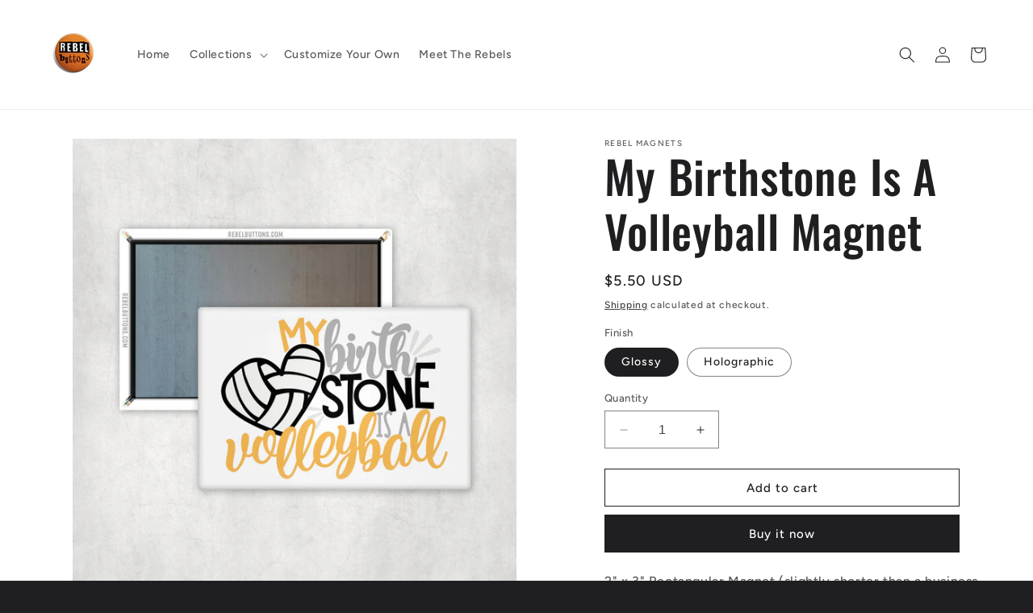

--- FILE ---
content_type: text/html; charset=utf-8
request_url: https://www.rebelbuttons.com/products/my-birthstone-is-a-volleyball-magnet
body_size: 38045
content:
<!doctype html>
<html class="no-js" lang="en">
  <head>
    <meta charset="utf-8">
    <meta http-equiv="X-UA-Compatible" content="IE=edge">
    <meta name="viewport" content="width=device-width,initial-scale=1">
    <meta name="theme-color" content="">
    <link rel="canonical" href="https://www.rebelbuttons.com/products/my-birthstone-is-a-volleyball-magnet"><link rel="preconnect" href="https://fonts.shopifycdn.com" crossorigin><title>
      My Birthstone Is A Volleyball Magnet | Rebel Buttons
</title>

    
      <meta name="description" content="2&quot; x 3&quot; Rectangular Magnet (slightly shorter than a business card). Comes in clear protective sleeveGlossy or Holographic FinishStrong Magnetic Backing">
    

    

<meta property="og:site_name" content="Rebel Buttons">
<meta property="og:url" content="https://www.rebelbuttons.com/products/my-birthstone-is-a-volleyball-magnet">
<meta property="og:title" content="My Birthstone Is A Volleyball Magnet | Rebel Buttons">
<meta property="og:type" content="product">
<meta property="og:description" content="2&quot; x 3&quot; Rectangular Magnet (slightly shorter than a business card). Comes in clear protective sleeveGlossy or Holographic FinishStrong Magnetic Backing"><meta property="og:image" content="http://www.rebelbuttons.com/cdn/shop/products/mybirthstoneisavolleyball.jpg?v=1628716215">
  <meta property="og:image:secure_url" content="https://www.rebelbuttons.com/cdn/shop/products/mybirthstoneisavolleyball.jpg?v=1628716215">
  <meta property="og:image:width" content="2000">
  <meta property="og:image:height" content="2000"><meta property="og:price:amount" content="5.50">
  <meta property="og:price:currency" content="USD"><meta name="twitter:card" content="summary_large_image">
<meta name="twitter:title" content="My Birthstone Is A Volleyball Magnet | Rebel Buttons">
<meta name="twitter:description" content="2&quot; x 3&quot; Rectangular Magnet (slightly shorter than a business card). Comes in clear protective sleeveGlossy or Holographic FinishStrong Magnetic Backing">


    <script src="//www.rebelbuttons.com/cdn/shop/t/12/assets/constants.js?v=58251544750838685771724168946" defer="defer"></script>
    <script src="//www.rebelbuttons.com/cdn/shop/t/12/assets/pubsub.js?v=158357773527763999511724168946" defer="defer"></script>
    <script src="//www.rebelbuttons.com/cdn/shop/t/12/assets/global.js?v=113367515774722599301724168946" defer="defer"></script><script src="//www.rebelbuttons.com/cdn/shop/t/12/assets/animations.js?v=88693664871331136111724168946" defer="defer"></script><script>window.performance && window.performance.mark && window.performance.mark('shopify.content_for_header.start');</script><meta name="google-site-verification" content="gevfe6Qu2xgMVCMObrIl9DXU4ZVGkonqG4vc9r7GdBc">
<meta name="facebook-domain-verification" content="0yy0heqnsuamtrqlozz549nwhvvwzb">
<meta name="facebook-domain-verification" content="k5zg882fl4n1u06b1qf2ayn2v7bg6r">
<meta id="shopify-digital-wallet" name="shopify-digital-wallet" content="/26881163310/digital_wallets/dialog">
<meta name="shopify-checkout-api-token" content="7b61a0ea6ac3b653cbfefdb702777106">
<meta id="in-context-paypal-metadata" data-shop-id="26881163310" data-venmo-supported="false" data-environment="production" data-locale="en_US" data-paypal-v4="true" data-currency="USD">
<link rel="alternate" type="application/json+oembed" href="https://www.rebelbuttons.com/products/my-birthstone-is-a-volleyball-magnet.oembed">
<script async="async" src="/checkouts/internal/preloads.js?locale=en-US"></script>
<link rel="preconnect" href="https://shop.app" crossorigin="anonymous">
<script async="async" src="https://shop.app/checkouts/internal/preloads.js?locale=en-US&shop_id=26881163310" crossorigin="anonymous"></script>
<script id="apple-pay-shop-capabilities" type="application/json">{"shopId":26881163310,"countryCode":"US","currencyCode":"USD","merchantCapabilities":["supports3DS"],"merchantId":"gid:\/\/shopify\/Shop\/26881163310","merchantName":"Rebel Buttons","requiredBillingContactFields":["postalAddress","email"],"requiredShippingContactFields":["postalAddress","email"],"shippingType":"shipping","supportedNetworks":["visa","masterCard","amex","discover","elo","jcb"],"total":{"type":"pending","label":"Rebel Buttons","amount":"1.00"},"shopifyPaymentsEnabled":true,"supportsSubscriptions":true}</script>
<script id="shopify-features" type="application/json">{"accessToken":"7b61a0ea6ac3b653cbfefdb702777106","betas":["rich-media-storefront-analytics"],"domain":"www.rebelbuttons.com","predictiveSearch":true,"shopId":26881163310,"locale":"en"}</script>
<script>var Shopify = Shopify || {};
Shopify.shop = "rebel-buttons.myshopify.com";
Shopify.locale = "en";
Shopify.currency = {"active":"USD","rate":"1.0"};
Shopify.country = "US";
Shopify.theme = {"name":"Copy of Ride","id":124682108974,"schema_name":"Ride","schema_version":"12.0.0","theme_store_id":1500,"role":"main"};
Shopify.theme.handle = "null";
Shopify.theme.style = {"id":null,"handle":null};
Shopify.cdnHost = "www.rebelbuttons.com/cdn";
Shopify.routes = Shopify.routes || {};
Shopify.routes.root = "/";</script>
<script type="module">!function(o){(o.Shopify=o.Shopify||{}).modules=!0}(window);</script>
<script>!function(o){function n(){var o=[];function n(){o.push(Array.prototype.slice.apply(arguments))}return n.q=o,n}var t=o.Shopify=o.Shopify||{};t.loadFeatures=n(),t.autoloadFeatures=n()}(window);</script>
<script>
  window.ShopifyPay = window.ShopifyPay || {};
  window.ShopifyPay.apiHost = "shop.app\/pay";
  window.ShopifyPay.redirectState = null;
</script>
<script id="shop-js-analytics" type="application/json">{"pageType":"product"}</script>
<script defer="defer" async type="module" src="//www.rebelbuttons.com/cdn/shopifycloud/shop-js/modules/v2/client.init-shop-cart-sync_BT-GjEfc.en.esm.js"></script>
<script defer="defer" async type="module" src="//www.rebelbuttons.com/cdn/shopifycloud/shop-js/modules/v2/chunk.common_D58fp_Oc.esm.js"></script>
<script defer="defer" async type="module" src="//www.rebelbuttons.com/cdn/shopifycloud/shop-js/modules/v2/chunk.modal_xMitdFEc.esm.js"></script>
<script type="module">
  await import("//www.rebelbuttons.com/cdn/shopifycloud/shop-js/modules/v2/client.init-shop-cart-sync_BT-GjEfc.en.esm.js");
await import("//www.rebelbuttons.com/cdn/shopifycloud/shop-js/modules/v2/chunk.common_D58fp_Oc.esm.js");
await import("//www.rebelbuttons.com/cdn/shopifycloud/shop-js/modules/v2/chunk.modal_xMitdFEc.esm.js");

  window.Shopify.SignInWithShop?.initShopCartSync?.({"fedCMEnabled":true,"windoidEnabled":true});

</script>
<script>
  window.Shopify = window.Shopify || {};
  if (!window.Shopify.featureAssets) window.Shopify.featureAssets = {};
  window.Shopify.featureAssets['shop-js'] = {"shop-cart-sync":["modules/v2/client.shop-cart-sync_DZOKe7Ll.en.esm.js","modules/v2/chunk.common_D58fp_Oc.esm.js","modules/v2/chunk.modal_xMitdFEc.esm.js"],"init-fed-cm":["modules/v2/client.init-fed-cm_B6oLuCjv.en.esm.js","modules/v2/chunk.common_D58fp_Oc.esm.js","modules/v2/chunk.modal_xMitdFEc.esm.js"],"shop-cash-offers":["modules/v2/client.shop-cash-offers_D2sdYoxE.en.esm.js","modules/v2/chunk.common_D58fp_Oc.esm.js","modules/v2/chunk.modal_xMitdFEc.esm.js"],"shop-login-button":["modules/v2/client.shop-login-button_QeVjl5Y3.en.esm.js","modules/v2/chunk.common_D58fp_Oc.esm.js","modules/v2/chunk.modal_xMitdFEc.esm.js"],"pay-button":["modules/v2/client.pay-button_DXTOsIq6.en.esm.js","modules/v2/chunk.common_D58fp_Oc.esm.js","modules/v2/chunk.modal_xMitdFEc.esm.js"],"shop-button":["modules/v2/client.shop-button_DQZHx9pm.en.esm.js","modules/v2/chunk.common_D58fp_Oc.esm.js","modules/v2/chunk.modal_xMitdFEc.esm.js"],"avatar":["modules/v2/client.avatar_BTnouDA3.en.esm.js"],"init-windoid":["modules/v2/client.init-windoid_CR1B-cfM.en.esm.js","modules/v2/chunk.common_D58fp_Oc.esm.js","modules/v2/chunk.modal_xMitdFEc.esm.js"],"init-shop-for-new-customer-accounts":["modules/v2/client.init-shop-for-new-customer-accounts_C_vY_xzh.en.esm.js","modules/v2/client.shop-login-button_QeVjl5Y3.en.esm.js","modules/v2/chunk.common_D58fp_Oc.esm.js","modules/v2/chunk.modal_xMitdFEc.esm.js"],"init-shop-email-lookup-coordinator":["modules/v2/client.init-shop-email-lookup-coordinator_BI7n9ZSv.en.esm.js","modules/v2/chunk.common_D58fp_Oc.esm.js","modules/v2/chunk.modal_xMitdFEc.esm.js"],"init-shop-cart-sync":["modules/v2/client.init-shop-cart-sync_BT-GjEfc.en.esm.js","modules/v2/chunk.common_D58fp_Oc.esm.js","modules/v2/chunk.modal_xMitdFEc.esm.js"],"shop-toast-manager":["modules/v2/client.shop-toast-manager_DiYdP3xc.en.esm.js","modules/v2/chunk.common_D58fp_Oc.esm.js","modules/v2/chunk.modal_xMitdFEc.esm.js"],"init-customer-accounts":["modules/v2/client.init-customer-accounts_D9ZNqS-Q.en.esm.js","modules/v2/client.shop-login-button_QeVjl5Y3.en.esm.js","modules/v2/chunk.common_D58fp_Oc.esm.js","modules/v2/chunk.modal_xMitdFEc.esm.js"],"init-customer-accounts-sign-up":["modules/v2/client.init-customer-accounts-sign-up_iGw4briv.en.esm.js","modules/v2/client.shop-login-button_QeVjl5Y3.en.esm.js","modules/v2/chunk.common_D58fp_Oc.esm.js","modules/v2/chunk.modal_xMitdFEc.esm.js"],"shop-follow-button":["modules/v2/client.shop-follow-button_CqMgW2wH.en.esm.js","modules/v2/chunk.common_D58fp_Oc.esm.js","modules/v2/chunk.modal_xMitdFEc.esm.js"],"checkout-modal":["modules/v2/client.checkout-modal_xHeaAweL.en.esm.js","modules/v2/chunk.common_D58fp_Oc.esm.js","modules/v2/chunk.modal_xMitdFEc.esm.js"],"shop-login":["modules/v2/client.shop-login_D91U-Q7h.en.esm.js","modules/v2/chunk.common_D58fp_Oc.esm.js","modules/v2/chunk.modal_xMitdFEc.esm.js"],"lead-capture":["modules/v2/client.lead-capture_BJmE1dJe.en.esm.js","modules/v2/chunk.common_D58fp_Oc.esm.js","modules/v2/chunk.modal_xMitdFEc.esm.js"],"payment-terms":["modules/v2/client.payment-terms_Ci9AEqFq.en.esm.js","modules/v2/chunk.common_D58fp_Oc.esm.js","modules/v2/chunk.modal_xMitdFEc.esm.js"]};
</script>
<script>(function() {
  var isLoaded = false;
  function asyncLoad() {
    if (isLoaded) return;
    isLoaded = true;
    var urls = ["https:\/\/assets.cloudlift.app\/api\/assets\/upload.js?shop=rebel-buttons.myshopify.com","https:\/\/boostsales.apps.avada.io\/scripttag\/countdown\/avada-countdown.min.js?shop=rebel-buttons.myshopify.com","https:\/\/boostsales.apps.avada.io\/scripttag\/badge\/avada-badge.min.js?shop=rebel-buttons.myshopify.com","https:\/\/cdn.recovermycart.com\/scripts\/keepcart\/CartJS.min.js?shop=rebel-buttons.myshopify.com\u0026shop=rebel-buttons.myshopify.com","https:\/\/seo.apps.avada.io\/avada-seo-installed.js?shop=rebel-buttons.myshopify.com","https:\/\/cdn.hextom.com\/js\/freeshippingbar.js?shop=rebel-buttons.myshopify.com","https:\/\/cdn-spurit.com\/all-apps\/thank-you-pao-page.js?shop=rebel-buttons.myshopify.com"];
    for (var i = 0; i < urls.length; i++) {
      var s = document.createElement('script');
      s.type = 'text/javascript';
      s.async = true;
      s.src = urls[i];
      var x = document.getElementsByTagName('script')[0];
      x.parentNode.insertBefore(s, x);
    }
  };
  if(window.attachEvent) {
    window.attachEvent('onload', asyncLoad);
  } else {
    window.addEventListener('load', asyncLoad, false);
  }
})();</script>
<script id="__st">var __st={"a":26881163310,"offset":-25200,"reqid":"4478fd96-d94e-45b1-9f4d-562310c3a2e1-1769300419","pageurl":"www.rebelbuttons.com\/products\/my-birthstone-is-a-volleyball-magnet","u":"8a5ed81f8701","p":"product","rtyp":"product","rid":6675406487598};</script>
<script>window.ShopifyPaypalV4VisibilityTracking = true;</script>
<script id="captcha-bootstrap">!function(){'use strict';const t='contact',e='account',n='new_comment',o=[[t,t],['blogs',n],['comments',n],[t,'customer']],c=[[e,'customer_login'],[e,'guest_login'],[e,'recover_customer_password'],[e,'create_customer']],r=t=>t.map((([t,e])=>`form[action*='/${t}']:not([data-nocaptcha='true']) input[name='form_type'][value='${e}']`)).join(','),a=t=>()=>t?[...document.querySelectorAll(t)].map((t=>t.form)):[];function s(){const t=[...o],e=r(t);return a(e)}const i='password',u='form_key',d=['recaptcha-v3-token','g-recaptcha-response','h-captcha-response',i],f=()=>{try{return window.sessionStorage}catch{return}},m='__shopify_v',_=t=>t.elements[u];function p(t,e,n=!1){try{const o=window.sessionStorage,c=JSON.parse(o.getItem(e)),{data:r}=function(t){const{data:e,action:n}=t;return t[m]||n?{data:e,action:n}:{data:t,action:n}}(c);for(const[e,n]of Object.entries(r))t.elements[e]&&(t.elements[e].value=n);n&&o.removeItem(e)}catch(o){console.error('form repopulation failed',{error:o})}}const l='form_type',E='cptcha';function T(t){t.dataset[E]=!0}const w=window,h=w.document,L='Shopify',v='ce_forms',y='captcha';let A=!1;((t,e)=>{const n=(g='f06e6c50-85a8-45c8-87d0-21a2b65856fe',I='https://cdn.shopify.com/shopifycloud/storefront-forms-hcaptcha/ce_storefront_forms_captcha_hcaptcha.v1.5.2.iife.js',D={infoText:'Protected by hCaptcha',privacyText:'Privacy',termsText:'Terms'},(t,e,n)=>{const o=w[L][v],c=o.bindForm;if(c)return c(t,g,e,D).then(n);var r;o.q.push([[t,g,e,D],n]),r=I,A||(h.body.append(Object.assign(h.createElement('script'),{id:'captcha-provider',async:!0,src:r})),A=!0)});var g,I,D;w[L]=w[L]||{},w[L][v]=w[L][v]||{},w[L][v].q=[],w[L][y]=w[L][y]||{},w[L][y].protect=function(t,e){n(t,void 0,e),T(t)},Object.freeze(w[L][y]),function(t,e,n,w,h,L){const[v,y,A,g]=function(t,e,n){const i=e?o:[],u=t?c:[],d=[...i,...u],f=r(d),m=r(i),_=r(d.filter((([t,e])=>n.includes(e))));return[a(f),a(m),a(_),s()]}(w,h,L),I=t=>{const e=t.target;return e instanceof HTMLFormElement?e:e&&e.form},D=t=>v().includes(t);t.addEventListener('submit',(t=>{const e=I(t);if(!e)return;const n=D(e)&&!e.dataset.hcaptchaBound&&!e.dataset.recaptchaBound,o=_(e),c=g().includes(e)&&(!o||!o.value);(n||c)&&t.preventDefault(),c&&!n&&(function(t){try{if(!f())return;!function(t){const e=f();if(!e)return;const n=_(t);if(!n)return;const o=n.value;o&&e.removeItem(o)}(t);const e=Array.from(Array(32),(()=>Math.random().toString(36)[2])).join('');!function(t,e){_(t)||t.append(Object.assign(document.createElement('input'),{type:'hidden',name:u})),t.elements[u].value=e}(t,e),function(t,e){const n=f();if(!n)return;const o=[...t.querySelectorAll(`input[type='${i}']`)].map((({name:t})=>t)),c=[...d,...o],r={};for(const[a,s]of new FormData(t).entries())c.includes(a)||(r[a]=s);n.setItem(e,JSON.stringify({[m]:1,action:t.action,data:r}))}(t,e)}catch(e){console.error('failed to persist form',e)}}(e),e.submit())}));const S=(t,e)=>{t&&!t.dataset[E]&&(n(t,e.some((e=>e===t))),T(t))};for(const o of['focusin','change'])t.addEventListener(o,(t=>{const e=I(t);D(e)&&S(e,y())}));const B=e.get('form_key'),M=e.get(l),P=B&&M;t.addEventListener('DOMContentLoaded',(()=>{const t=y();if(P)for(const e of t)e.elements[l].value===M&&p(e,B);[...new Set([...A(),...v().filter((t=>'true'===t.dataset.shopifyCaptcha))])].forEach((e=>S(e,t)))}))}(h,new URLSearchParams(w.location.search),n,t,e,['guest_login'])})(!0,!0)}();</script>
<script integrity="sha256-4kQ18oKyAcykRKYeNunJcIwy7WH5gtpwJnB7kiuLZ1E=" data-source-attribution="shopify.loadfeatures" defer="defer" src="//www.rebelbuttons.com/cdn/shopifycloud/storefront/assets/storefront/load_feature-a0a9edcb.js" crossorigin="anonymous"></script>
<script crossorigin="anonymous" defer="defer" src="//www.rebelbuttons.com/cdn/shopifycloud/storefront/assets/shopify_pay/storefront-65b4c6d7.js?v=20250812"></script>
<script data-source-attribution="shopify.dynamic_checkout.dynamic.init">var Shopify=Shopify||{};Shopify.PaymentButton=Shopify.PaymentButton||{isStorefrontPortableWallets:!0,init:function(){window.Shopify.PaymentButton.init=function(){};var t=document.createElement("script");t.src="https://www.rebelbuttons.com/cdn/shopifycloud/portable-wallets/latest/portable-wallets.en.js",t.type="module",document.head.appendChild(t)}};
</script>
<script data-source-attribution="shopify.dynamic_checkout.buyer_consent">
  function portableWalletsHideBuyerConsent(e){var t=document.getElementById("shopify-buyer-consent"),n=document.getElementById("shopify-subscription-policy-button");t&&n&&(t.classList.add("hidden"),t.setAttribute("aria-hidden","true"),n.removeEventListener("click",e))}function portableWalletsShowBuyerConsent(e){var t=document.getElementById("shopify-buyer-consent"),n=document.getElementById("shopify-subscription-policy-button");t&&n&&(t.classList.remove("hidden"),t.removeAttribute("aria-hidden"),n.addEventListener("click",e))}window.Shopify?.PaymentButton&&(window.Shopify.PaymentButton.hideBuyerConsent=portableWalletsHideBuyerConsent,window.Shopify.PaymentButton.showBuyerConsent=portableWalletsShowBuyerConsent);
</script>
<script>
  function portableWalletsCleanup(e){e&&e.src&&console.error("Failed to load portable wallets script "+e.src);var t=document.querySelectorAll("shopify-accelerated-checkout .shopify-payment-button__skeleton, shopify-accelerated-checkout-cart .wallet-cart-button__skeleton"),e=document.getElementById("shopify-buyer-consent");for(let e=0;e<t.length;e++)t[e].remove();e&&e.remove()}function portableWalletsNotLoadedAsModule(e){e instanceof ErrorEvent&&"string"==typeof e.message&&e.message.includes("import.meta")&&"string"==typeof e.filename&&e.filename.includes("portable-wallets")&&(window.removeEventListener("error",portableWalletsNotLoadedAsModule),window.Shopify.PaymentButton.failedToLoad=e,"loading"===document.readyState?document.addEventListener("DOMContentLoaded",window.Shopify.PaymentButton.init):window.Shopify.PaymentButton.init())}window.addEventListener("error",portableWalletsNotLoadedAsModule);
</script>

<script type="module" src="https://www.rebelbuttons.com/cdn/shopifycloud/portable-wallets/latest/portable-wallets.en.js" onError="portableWalletsCleanup(this)" crossorigin="anonymous"></script>
<script nomodule>
  document.addEventListener("DOMContentLoaded", portableWalletsCleanup);
</script>

<link id="shopify-accelerated-checkout-styles" rel="stylesheet" media="screen" href="https://www.rebelbuttons.com/cdn/shopifycloud/portable-wallets/latest/accelerated-checkout-backwards-compat.css" crossorigin="anonymous">
<style id="shopify-accelerated-checkout-cart">
        #shopify-buyer-consent {
  margin-top: 1em;
  display: inline-block;
  width: 100%;
}

#shopify-buyer-consent.hidden {
  display: none;
}

#shopify-subscription-policy-button {
  background: none;
  border: none;
  padding: 0;
  text-decoration: underline;
  font-size: inherit;
  cursor: pointer;
}

#shopify-subscription-policy-button::before {
  box-shadow: none;
}

      </style>
<script id="sections-script" data-sections="header" defer="defer" src="//www.rebelbuttons.com/cdn/shop/t/12/compiled_assets/scripts.js?v=1288"></script>
<script>window.performance && window.performance.mark && window.performance.mark('shopify.content_for_header.end');</script>


    <style data-shopify>
      @font-face {
  font-family: Figtree;
  font-weight: 500;
  font-style: normal;
  font-display: swap;
  src: url("//www.rebelbuttons.com/cdn/fonts/figtree/figtree_n5.3b6b7df38aa5986536945796e1f947445832047c.woff2") format("woff2"),
       url("//www.rebelbuttons.com/cdn/fonts/figtree/figtree_n5.f26bf6dcae278b0ed902605f6605fa3338e81dab.woff") format("woff");
}

      @font-face {
  font-family: Figtree;
  font-weight: 700;
  font-style: normal;
  font-display: swap;
  src: url("//www.rebelbuttons.com/cdn/fonts/figtree/figtree_n7.2fd9bfe01586148e644724096c9d75e8c7a90e55.woff2") format("woff2"),
       url("//www.rebelbuttons.com/cdn/fonts/figtree/figtree_n7.ea05de92d862f9594794ab281c4c3a67501ef5fc.woff") format("woff");
}

      @font-face {
  font-family: Figtree;
  font-weight: 500;
  font-style: italic;
  font-display: swap;
  src: url("//www.rebelbuttons.com/cdn/fonts/figtree/figtree_i5.969396f679a62854cf82dbf67acc5721e41351f0.woff2") format("woff2"),
       url("//www.rebelbuttons.com/cdn/fonts/figtree/figtree_i5.93bc1cad6c73ca9815f9777c49176dfc9d2890dd.woff") format("woff");
}

      @font-face {
  font-family: Figtree;
  font-weight: 700;
  font-style: italic;
  font-display: swap;
  src: url("//www.rebelbuttons.com/cdn/fonts/figtree/figtree_i7.06add7096a6f2ab742e09ec7e498115904eda1fe.woff2") format("woff2"),
       url("//www.rebelbuttons.com/cdn/fonts/figtree/figtree_i7.ee584b5fcaccdbb5518c0228158941f8df81b101.woff") format("woff");
}

      @font-face {
  font-family: Oswald;
  font-weight: 500;
  font-style: normal;
  font-display: swap;
  src: url("//www.rebelbuttons.com/cdn/fonts/oswald/oswald_n5.8ad4910bfdb43e150746ef7aa67f3553e3abe8e2.woff2") format("woff2"),
       url("//www.rebelbuttons.com/cdn/fonts/oswald/oswald_n5.93ee52108163c48c91111cf33b0a57021467b66e.woff") format("woff");
}


      
        :root,
        .color-background-1 {
          --color-background: 31,31,33;
        
          --gradient-background: #1f1f21;
        

        

        --color-foreground: 255,255,255;
        --color-background-contrast: 43,43,46;
        --color-shadow: 255,255,255;
        --color-button: 227,252,2;
        --color-button-text: 31,31,33;
        --color-secondary-button: 31,31,33;
        --color-secondary-button-text: 227,252,2;
        --color-link: 227,252,2;
        --color-badge-foreground: 255,255,255;
        --color-badge-background: 31,31,33;
        --color-badge-border: 255,255,255;
        --payment-terms-background-color: rgb(31 31 33);
      }
      
        
        .color-background-2 {
          --color-background: 31,31,33;
        
          --gradient-background: #1f1f21;
        

        

        --color-foreground: 255,255,255;
        --color-background-contrast: 43,43,46;
        --color-shadow: 255,255,255;
        --color-button: 255,255,255;
        --color-button-text: 31,31,33;
        --color-secondary-button: 31,31,33;
        --color-secondary-button-text: 255,255,255;
        --color-link: 255,255,255;
        --color-badge-foreground: 255,255,255;
        --color-badge-background: 31,31,33;
        --color-badge-border: 255,255,255;
        --payment-terms-background-color: rgb(31 31 33);
      }
      
        
        .color-inverse {
          --color-background: 255,255,255;
        
          --gradient-background: #ffffff;
        

        

        --color-foreground: 31,31,33;
        --color-background-contrast: 191,191,191;
        --color-shadow: 255,255,255;
        --color-button: 31,31,33;
        --color-button-text: 255,255,255;
        --color-secondary-button: 255,255,255;
        --color-secondary-button-text: 31,31,33;
        --color-link: 31,31,33;
        --color-badge-foreground: 31,31,33;
        --color-badge-background: 255,255,255;
        --color-badge-border: 31,31,33;
        --payment-terms-background-color: rgb(255 255 255);
      }
      
        
        .color-accent-1 {
          --color-background: 227,252,2;
        
          --gradient-background: #e3fc02;
        

        

        --color-foreground: 31,31,33;
        --color-background-contrast: 113,126,1;
        --color-shadow: 255,255,255;
        --color-button: 31,31,33;
        --color-button-text: 227,252,2;
        --color-secondary-button: 227,252,2;
        --color-secondary-button-text: 31,31,33;
        --color-link: 31,31,33;
        --color-badge-foreground: 31,31,33;
        --color-badge-background: 227,252,2;
        --color-badge-border: 31,31,33;
        --payment-terms-background-color: rgb(227 252 2);
      }
      
        
        .color-accent-2 {
          --color-background: 0,252,237;
        
          --gradient-background: #00fced;
        

        

        --color-foreground: 31,31,33;
        --color-background-contrast: 0,125,117;
        --color-shadow: 255,255,255;
        --color-button: 31,31,33;
        --color-button-text: 0,252,237;
        --color-secondary-button: 0,252,237;
        --color-secondary-button-text: 31,31,33;
        --color-link: 31,31,33;
        --color-badge-foreground: 31,31,33;
        --color-badge-background: 0,252,237;
        --color-badge-border: 31,31,33;
        --payment-terms-background-color: rgb(0 252 237);
      }
      

      body, .color-background-1, .color-background-2, .color-inverse, .color-accent-1, .color-accent-2 {
        color: rgba(var(--color-foreground), 0.75);
        background-color: rgb(var(--color-background));
      }

      :root {
        --font-body-family: Figtree, sans-serif;
        --font-body-style: normal;
        --font-body-weight: 500;
        --font-body-weight-bold: 800;

        --font-heading-family: Oswald, sans-serif;
        --font-heading-style: normal;
        --font-heading-weight: 500;

        --font-body-scale: 1.0;
        --font-heading-scale: 1.4;

        --media-padding: px;
        --media-border-opacity: 0.1;
        --media-border-width: 0px;
        --media-radius: 0px;
        --media-shadow-opacity: 0.0;
        --media-shadow-horizontal-offset: 0px;
        --media-shadow-vertical-offset: 4px;
        --media-shadow-blur-radius: 5px;
        --media-shadow-visible: 0;

        --page-width: 160rem;
        --page-width-margin: 0rem;

        --product-card-image-padding: 0.0rem;
        --product-card-corner-radius: 0.0rem;
        --product-card-text-alignment: left;
        --product-card-border-width: 0.0rem;
        --product-card-border-opacity: 0.1;
        --product-card-shadow-opacity: 0.0;
        --product-card-shadow-visible: 0;
        --product-card-shadow-horizontal-offset: 0.0rem;
        --product-card-shadow-vertical-offset: 0.4rem;
        --product-card-shadow-blur-radius: 0.5rem;

        --collection-card-image-padding: 0.0rem;
        --collection-card-corner-radius: 0.0rem;
        --collection-card-text-alignment: left;
        --collection-card-border-width: 0.0rem;
        --collection-card-border-opacity: 0.1;
        --collection-card-shadow-opacity: 0.0;
        --collection-card-shadow-visible: 0;
        --collection-card-shadow-horizontal-offset: 0.0rem;
        --collection-card-shadow-vertical-offset: 0.4rem;
        --collection-card-shadow-blur-radius: 0.5rem;

        --blog-card-image-padding: 0.0rem;
        --blog-card-corner-radius: 0.0rem;
        --blog-card-text-alignment: left;
        --blog-card-border-width: 0.0rem;
        --blog-card-border-opacity: 0.1;
        --blog-card-shadow-opacity: 0.0;
        --blog-card-shadow-visible: 0;
        --blog-card-shadow-horizontal-offset: 0.0rem;
        --blog-card-shadow-vertical-offset: 0.4rem;
        --blog-card-shadow-blur-radius: 0.5rem;

        --badge-corner-radius: 4.0rem;

        --popup-border-width: 1px;
        --popup-border-opacity: 0.1;
        --popup-corner-radius: 0px;
        --popup-shadow-opacity: 0.0;
        --popup-shadow-horizontal-offset: 0px;
        --popup-shadow-vertical-offset: 4px;
        --popup-shadow-blur-radius: 5px;

        --drawer-border-width: 1px;
        --drawer-border-opacity: 0.1;
        --drawer-shadow-opacity: 0.0;
        --drawer-shadow-horizontal-offset: 0px;
        --drawer-shadow-vertical-offset: 4px;
        --drawer-shadow-blur-radius: 5px;

        --spacing-sections-desktop: 52px;
        --spacing-sections-mobile: 36px;

        --grid-desktop-vertical-spacing: 40px;
        --grid-desktop-horizontal-spacing: 40px;
        --grid-mobile-vertical-spacing: 20px;
        --grid-mobile-horizontal-spacing: 20px;

        --text-boxes-border-opacity: 0.1;
        --text-boxes-border-width: 0px;
        --text-boxes-radius: 0px;
        --text-boxes-shadow-opacity: 0.0;
        --text-boxes-shadow-visible: 0;
        --text-boxes-shadow-horizontal-offset: 0px;
        --text-boxes-shadow-vertical-offset: 4px;
        --text-boxes-shadow-blur-radius: 5px;

        --buttons-radius: 0px;
        --buttons-radius-outset: 0px;
        --buttons-border-width: 1px;
        --buttons-border-opacity: 1.0;
        --buttons-shadow-opacity: 0.0;
        --buttons-shadow-visible: 0;
        --buttons-shadow-horizontal-offset: 0px;
        --buttons-shadow-vertical-offset: 4px;
        --buttons-shadow-blur-radius: 5px;
        --buttons-border-offset: 0px;

        --inputs-radius: 0px;
        --inputs-border-width: 1px;
        --inputs-border-opacity: 0.55;
        --inputs-shadow-opacity: 0.0;
        --inputs-shadow-horizontal-offset: 0px;
        --inputs-margin-offset: 0px;
        --inputs-shadow-vertical-offset: 4px;
        --inputs-shadow-blur-radius: 5px;
        --inputs-radius-outset: 0px;

        --variant-pills-radius: 40px;
        --variant-pills-border-width: 1px;
        --variant-pills-border-opacity: 0.55;
        --variant-pills-shadow-opacity: 0.0;
        --variant-pills-shadow-horizontal-offset: 0px;
        --variant-pills-shadow-vertical-offset: 4px;
        --variant-pills-shadow-blur-radius: 5px;
      }

      *,
      *::before,
      *::after {
        box-sizing: inherit;
      }

      html {
        box-sizing: border-box;
        font-size: calc(var(--font-body-scale) * 62.5%);
        height: 100%;
      }

      body {
        display: grid;
        grid-template-rows: auto auto 1fr auto;
        grid-template-columns: 100%;
        min-height: 100%;
        margin: 0;
        font-size: 1.5rem;
        letter-spacing: 0.06rem;
        line-height: calc(1 + 0.8 / var(--font-body-scale));
        font-family: var(--font-body-family);
        font-style: var(--font-body-style);
        font-weight: var(--font-body-weight);
      }

      @media screen and (min-width: 750px) {
        body {
          font-size: 1.6rem;
        }
      }
    </style>

    <link href="//www.rebelbuttons.com/cdn/shop/t/12/assets/base.css?v=127867003511637661291724168946" rel="stylesheet" type="text/css" media="all" />
<link rel="preload" as="font" href="//www.rebelbuttons.com/cdn/fonts/figtree/figtree_n5.3b6b7df38aa5986536945796e1f947445832047c.woff2" type="font/woff2" crossorigin><link rel="preload" as="font" href="//www.rebelbuttons.com/cdn/fonts/oswald/oswald_n5.8ad4910bfdb43e150746ef7aa67f3553e3abe8e2.woff2" type="font/woff2" crossorigin><link href="//www.rebelbuttons.com/cdn/shop/t/12/assets/component-localization-form.css?v=143319823105703127341724168946" rel="stylesheet" type="text/css" media="all" />
      <script src="//www.rebelbuttons.com/cdn/shop/t/12/assets/localization-form.js?v=161644695336821385561724168946" defer="defer"></script><link
        rel="stylesheet"
        href="//www.rebelbuttons.com/cdn/shop/t/12/assets/component-predictive-search.css?v=118923337488134913561724168946"
        media="print"
        onload="this.media='all'"
      ><script>
      document.documentElement.className = document.documentElement.className.replace('no-js', 'js');
      if (Shopify.designMode) {
        document.documentElement.classList.add('shopify-design-mode');
      }
    </script>
  <link href="https://monorail-edge.shopifysvc.com" rel="dns-prefetch">
<script>(function(){if ("sendBeacon" in navigator && "performance" in window) {try {var session_token_from_headers = performance.getEntriesByType('navigation')[0].serverTiming.find(x => x.name == '_s').description;} catch {var session_token_from_headers = undefined;}var session_cookie_matches = document.cookie.match(/_shopify_s=([^;]*)/);var session_token_from_cookie = session_cookie_matches && session_cookie_matches.length === 2 ? session_cookie_matches[1] : "";var session_token = session_token_from_headers || session_token_from_cookie || "";function handle_abandonment_event(e) {var entries = performance.getEntries().filter(function(entry) {return /monorail-edge.shopifysvc.com/.test(entry.name);});if (!window.abandonment_tracked && entries.length === 0) {window.abandonment_tracked = true;var currentMs = Date.now();var navigation_start = performance.timing.navigationStart;var payload = {shop_id: 26881163310,url: window.location.href,navigation_start,duration: currentMs - navigation_start,session_token,page_type: "product"};window.navigator.sendBeacon("https://monorail-edge.shopifysvc.com/v1/produce", JSON.stringify({schema_id: "online_store_buyer_site_abandonment/1.1",payload: payload,metadata: {event_created_at_ms: currentMs,event_sent_at_ms: currentMs}}));}}window.addEventListener('pagehide', handle_abandonment_event);}}());</script>
<script id="web-pixels-manager-setup">(function e(e,d,r,n,o){if(void 0===o&&(o={}),!Boolean(null===(a=null===(i=window.Shopify)||void 0===i?void 0:i.analytics)||void 0===a?void 0:a.replayQueue)){var i,a;window.Shopify=window.Shopify||{};var t=window.Shopify;t.analytics=t.analytics||{};var s=t.analytics;s.replayQueue=[],s.publish=function(e,d,r){return s.replayQueue.push([e,d,r]),!0};try{self.performance.mark("wpm:start")}catch(e){}var l=function(){var e={modern:/Edge?\/(1{2}[4-9]|1[2-9]\d|[2-9]\d{2}|\d{4,})\.\d+(\.\d+|)|Firefox\/(1{2}[4-9]|1[2-9]\d|[2-9]\d{2}|\d{4,})\.\d+(\.\d+|)|Chrom(ium|e)\/(9{2}|\d{3,})\.\d+(\.\d+|)|(Maci|X1{2}).+ Version\/(15\.\d+|(1[6-9]|[2-9]\d|\d{3,})\.\d+)([,.]\d+|)( \(\w+\)|)( Mobile\/\w+|) Safari\/|Chrome.+OPR\/(9{2}|\d{3,})\.\d+\.\d+|(CPU[ +]OS|iPhone[ +]OS|CPU[ +]iPhone|CPU IPhone OS|CPU iPad OS)[ +]+(15[._]\d+|(1[6-9]|[2-9]\d|\d{3,})[._]\d+)([._]\d+|)|Android:?[ /-](13[3-9]|1[4-9]\d|[2-9]\d{2}|\d{4,})(\.\d+|)(\.\d+|)|Android.+Firefox\/(13[5-9]|1[4-9]\d|[2-9]\d{2}|\d{4,})\.\d+(\.\d+|)|Android.+Chrom(ium|e)\/(13[3-9]|1[4-9]\d|[2-9]\d{2}|\d{4,})\.\d+(\.\d+|)|SamsungBrowser\/([2-9]\d|\d{3,})\.\d+/,legacy:/Edge?\/(1[6-9]|[2-9]\d|\d{3,})\.\d+(\.\d+|)|Firefox\/(5[4-9]|[6-9]\d|\d{3,})\.\d+(\.\d+|)|Chrom(ium|e)\/(5[1-9]|[6-9]\d|\d{3,})\.\d+(\.\d+|)([\d.]+$|.*Safari\/(?![\d.]+ Edge\/[\d.]+$))|(Maci|X1{2}).+ Version\/(10\.\d+|(1[1-9]|[2-9]\d|\d{3,})\.\d+)([,.]\d+|)( \(\w+\)|)( Mobile\/\w+|) Safari\/|Chrome.+OPR\/(3[89]|[4-9]\d|\d{3,})\.\d+\.\d+|(CPU[ +]OS|iPhone[ +]OS|CPU[ +]iPhone|CPU IPhone OS|CPU iPad OS)[ +]+(10[._]\d+|(1[1-9]|[2-9]\d|\d{3,})[._]\d+)([._]\d+|)|Android:?[ /-](13[3-9]|1[4-9]\d|[2-9]\d{2}|\d{4,})(\.\d+|)(\.\d+|)|Mobile Safari.+OPR\/([89]\d|\d{3,})\.\d+\.\d+|Android.+Firefox\/(13[5-9]|1[4-9]\d|[2-9]\d{2}|\d{4,})\.\d+(\.\d+|)|Android.+Chrom(ium|e)\/(13[3-9]|1[4-9]\d|[2-9]\d{2}|\d{4,})\.\d+(\.\d+|)|Android.+(UC? ?Browser|UCWEB|U3)[ /]?(15\.([5-9]|\d{2,})|(1[6-9]|[2-9]\d|\d{3,})\.\d+)\.\d+|SamsungBrowser\/(5\.\d+|([6-9]|\d{2,})\.\d+)|Android.+MQ{2}Browser\/(14(\.(9|\d{2,})|)|(1[5-9]|[2-9]\d|\d{3,})(\.\d+|))(\.\d+|)|K[Aa][Ii]OS\/(3\.\d+|([4-9]|\d{2,})\.\d+)(\.\d+|)/},d=e.modern,r=e.legacy,n=navigator.userAgent;return n.match(d)?"modern":n.match(r)?"legacy":"unknown"}(),u="modern"===l?"modern":"legacy",c=(null!=n?n:{modern:"",legacy:""})[u],f=function(e){return[e.baseUrl,"/wpm","/b",e.hashVersion,"modern"===e.buildTarget?"m":"l",".js"].join("")}({baseUrl:d,hashVersion:r,buildTarget:u}),m=function(e){var d=e.version,r=e.bundleTarget,n=e.surface,o=e.pageUrl,i=e.monorailEndpoint;return{emit:function(e){var a=e.status,t=e.errorMsg,s=(new Date).getTime(),l=JSON.stringify({metadata:{event_sent_at_ms:s},events:[{schema_id:"web_pixels_manager_load/3.1",payload:{version:d,bundle_target:r,page_url:o,status:a,surface:n,error_msg:t},metadata:{event_created_at_ms:s}}]});if(!i)return console&&console.warn&&console.warn("[Web Pixels Manager] No Monorail endpoint provided, skipping logging."),!1;try{return self.navigator.sendBeacon.bind(self.navigator)(i,l)}catch(e){}var u=new XMLHttpRequest;try{return u.open("POST",i,!0),u.setRequestHeader("Content-Type","text/plain"),u.send(l),!0}catch(e){return console&&console.warn&&console.warn("[Web Pixels Manager] Got an unhandled error while logging to Monorail."),!1}}}}({version:r,bundleTarget:l,surface:e.surface,pageUrl:self.location.href,monorailEndpoint:e.monorailEndpoint});try{o.browserTarget=l,function(e){var d=e.src,r=e.async,n=void 0===r||r,o=e.onload,i=e.onerror,a=e.sri,t=e.scriptDataAttributes,s=void 0===t?{}:t,l=document.createElement("script"),u=document.querySelector("head"),c=document.querySelector("body");if(l.async=n,l.src=d,a&&(l.integrity=a,l.crossOrigin="anonymous"),s)for(var f in s)if(Object.prototype.hasOwnProperty.call(s,f))try{l.dataset[f]=s[f]}catch(e){}if(o&&l.addEventListener("load",o),i&&l.addEventListener("error",i),u)u.appendChild(l);else{if(!c)throw new Error("Did not find a head or body element to append the script");c.appendChild(l)}}({src:f,async:!0,onload:function(){if(!function(){var e,d;return Boolean(null===(d=null===(e=window.Shopify)||void 0===e?void 0:e.analytics)||void 0===d?void 0:d.initialized)}()){var d=window.webPixelsManager.init(e)||void 0;if(d){var r=window.Shopify.analytics;r.replayQueue.forEach((function(e){var r=e[0],n=e[1],o=e[2];d.publishCustomEvent(r,n,o)})),r.replayQueue=[],r.publish=d.publishCustomEvent,r.visitor=d.visitor,r.initialized=!0}}},onerror:function(){return m.emit({status:"failed",errorMsg:"".concat(f," has failed to load")})},sri:function(e){var d=/^sha384-[A-Za-z0-9+/=]+$/;return"string"==typeof e&&d.test(e)}(c)?c:"",scriptDataAttributes:o}),m.emit({status:"loading"})}catch(e){m.emit({status:"failed",errorMsg:(null==e?void 0:e.message)||"Unknown error"})}}})({shopId: 26881163310,storefrontBaseUrl: "https://www.rebelbuttons.com",extensionsBaseUrl: "https://extensions.shopifycdn.com/cdn/shopifycloud/web-pixels-manager",monorailEndpoint: "https://monorail-edge.shopifysvc.com/unstable/produce_batch",surface: "storefront-renderer",enabledBetaFlags: ["2dca8a86"],webPixelsConfigList: [{"id":"284164142","configuration":"{\"config\":\"{\\\"pixel_id\\\":\\\"GT-WF65BXB\\\",\\\"target_country\\\":\\\"US\\\",\\\"gtag_events\\\":[{\\\"type\\\":\\\"purchase\\\",\\\"action_label\\\":\\\"MC-1WFQSRX90H\\\"},{\\\"type\\\":\\\"page_view\\\",\\\"action_label\\\":\\\"MC-1WFQSRX90H\\\"},{\\\"type\\\":\\\"view_item\\\",\\\"action_label\\\":\\\"MC-1WFQSRX90H\\\"}],\\\"enable_monitoring_mode\\\":false}\"}","eventPayloadVersion":"v1","runtimeContext":"OPEN","scriptVersion":"b2a88bafab3e21179ed38636efcd8a93","type":"APP","apiClientId":1780363,"privacyPurposes":[],"dataSharingAdjustments":{"protectedCustomerApprovalScopes":["read_customer_address","read_customer_email","read_customer_name","read_customer_personal_data","read_customer_phone"]}},{"id":"59670574","configuration":"{\"pixel_id\":\"1734151060095832\",\"pixel_type\":\"facebook_pixel\",\"metaapp_system_user_token\":\"-\"}","eventPayloadVersion":"v1","runtimeContext":"OPEN","scriptVersion":"ca16bc87fe92b6042fbaa3acc2fbdaa6","type":"APP","apiClientId":2329312,"privacyPurposes":["ANALYTICS","MARKETING","SALE_OF_DATA"],"dataSharingAdjustments":{"protectedCustomerApprovalScopes":["read_customer_address","read_customer_email","read_customer_name","read_customer_personal_data","read_customer_phone"]}},{"id":"33259566","configuration":"{\"tagID\":\"2612626184391\"}","eventPayloadVersion":"v1","runtimeContext":"STRICT","scriptVersion":"18031546ee651571ed29edbe71a3550b","type":"APP","apiClientId":3009811,"privacyPurposes":["ANALYTICS","MARKETING","SALE_OF_DATA"],"dataSharingAdjustments":{"protectedCustomerApprovalScopes":["read_customer_address","read_customer_email","read_customer_name","read_customer_personal_data","read_customer_phone"]}},{"id":"shopify-app-pixel","configuration":"{}","eventPayloadVersion":"v1","runtimeContext":"STRICT","scriptVersion":"0450","apiClientId":"shopify-pixel","type":"APP","privacyPurposes":["ANALYTICS","MARKETING"]},{"id":"shopify-custom-pixel","eventPayloadVersion":"v1","runtimeContext":"LAX","scriptVersion":"0450","apiClientId":"shopify-pixel","type":"CUSTOM","privacyPurposes":["ANALYTICS","MARKETING"]}],isMerchantRequest: false,initData: {"shop":{"name":"Rebel Buttons","paymentSettings":{"currencyCode":"USD"},"myshopifyDomain":"rebel-buttons.myshopify.com","countryCode":"US","storefrontUrl":"https:\/\/www.rebelbuttons.com"},"customer":null,"cart":null,"checkout":null,"productVariants":[{"price":{"amount":5.5,"currencyCode":"USD"},"product":{"title":"My Birthstone Is A Volleyball Magnet","vendor":"Rebel Magnets","id":"6675406487598","untranslatedTitle":"My Birthstone Is A Volleyball Magnet","url":"\/products\/my-birthstone-is-a-volleyball-magnet","type":"Rectangle Magnet - Single"},"id":"39470324580398","image":{"src":"\/\/www.rebelbuttons.com\/cdn\/shop\/products\/mybirthstoneisavolleyball.jpg?v=1628716215"},"sku":"RM-01-001-177","title":"Glossy","untranslatedTitle":"Glossy"},{"price":{"amount":6.5,"currencyCode":"USD"},"product":{"title":"My Birthstone Is A Volleyball Magnet","vendor":"Rebel Magnets","id":"6675406487598","untranslatedTitle":"My Birthstone Is A Volleyball Magnet","url":"\/products\/my-birthstone-is-a-volleyball-magnet","type":"Rectangle Magnet - Single"},"id":"39470324613166","image":{"src":"\/\/www.rebelbuttons.com\/cdn\/shop\/products\/mybirthstoneisavolleyball.jpg?v=1628716215"},"sku":"RM-01-001-328","title":"Holographic","untranslatedTitle":"Holographic"}],"purchasingCompany":null},},"https://www.rebelbuttons.com/cdn","fcfee988w5aeb613cpc8e4bc33m6693e112",{"modern":"","legacy":""},{"shopId":"26881163310","storefrontBaseUrl":"https:\/\/www.rebelbuttons.com","extensionBaseUrl":"https:\/\/extensions.shopifycdn.com\/cdn\/shopifycloud\/web-pixels-manager","surface":"storefront-renderer","enabledBetaFlags":"[\"2dca8a86\"]","isMerchantRequest":"false","hashVersion":"fcfee988w5aeb613cpc8e4bc33m6693e112","publish":"custom","events":"[[\"page_viewed\",{}],[\"product_viewed\",{\"productVariant\":{\"price\":{\"amount\":5.5,\"currencyCode\":\"USD\"},\"product\":{\"title\":\"My Birthstone Is A Volleyball Magnet\",\"vendor\":\"Rebel Magnets\",\"id\":\"6675406487598\",\"untranslatedTitle\":\"My Birthstone Is A Volleyball Magnet\",\"url\":\"\/products\/my-birthstone-is-a-volleyball-magnet\",\"type\":\"Rectangle Magnet - Single\"},\"id\":\"39470324580398\",\"image\":{\"src\":\"\/\/www.rebelbuttons.com\/cdn\/shop\/products\/mybirthstoneisavolleyball.jpg?v=1628716215\"},\"sku\":\"RM-01-001-177\",\"title\":\"Glossy\",\"untranslatedTitle\":\"Glossy\"}}]]"});</script><script>
  window.ShopifyAnalytics = window.ShopifyAnalytics || {};
  window.ShopifyAnalytics.meta = window.ShopifyAnalytics.meta || {};
  window.ShopifyAnalytics.meta.currency = 'USD';
  var meta = {"product":{"id":6675406487598,"gid":"gid:\/\/shopify\/Product\/6675406487598","vendor":"Rebel Magnets","type":"Rectangle Magnet - Single","handle":"my-birthstone-is-a-volleyball-magnet","variants":[{"id":39470324580398,"price":550,"name":"My Birthstone Is A Volleyball Magnet - Glossy","public_title":"Glossy","sku":"RM-01-001-177"},{"id":39470324613166,"price":650,"name":"My Birthstone Is A Volleyball Magnet - Holographic","public_title":"Holographic","sku":"RM-01-001-328"}],"remote":false},"page":{"pageType":"product","resourceType":"product","resourceId":6675406487598,"requestId":"4478fd96-d94e-45b1-9f4d-562310c3a2e1-1769300419"}};
  for (var attr in meta) {
    window.ShopifyAnalytics.meta[attr] = meta[attr];
  }
</script>
<script class="analytics">
  (function () {
    var customDocumentWrite = function(content) {
      var jquery = null;

      if (window.jQuery) {
        jquery = window.jQuery;
      } else if (window.Checkout && window.Checkout.$) {
        jquery = window.Checkout.$;
      }

      if (jquery) {
        jquery('body').append(content);
      }
    };

    var hasLoggedConversion = function(token) {
      if (token) {
        return document.cookie.indexOf('loggedConversion=' + token) !== -1;
      }
      return false;
    }

    var setCookieIfConversion = function(token) {
      if (token) {
        var twoMonthsFromNow = new Date(Date.now());
        twoMonthsFromNow.setMonth(twoMonthsFromNow.getMonth() + 2);

        document.cookie = 'loggedConversion=' + token + '; expires=' + twoMonthsFromNow;
      }
    }

    var trekkie = window.ShopifyAnalytics.lib = window.trekkie = window.trekkie || [];
    if (trekkie.integrations) {
      return;
    }
    trekkie.methods = [
      'identify',
      'page',
      'ready',
      'track',
      'trackForm',
      'trackLink'
    ];
    trekkie.factory = function(method) {
      return function() {
        var args = Array.prototype.slice.call(arguments);
        args.unshift(method);
        trekkie.push(args);
        return trekkie;
      };
    };
    for (var i = 0; i < trekkie.methods.length; i++) {
      var key = trekkie.methods[i];
      trekkie[key] = trekkie.factory(key);
    }
    trekkie.load = function(config) {
      trekkie.config = config || {};
      trekkie.config.initialDocumentCookie = document.cookie;
      var first = document.getElementsByTagName('script')[0];
      var script = document.createElement('script');
      script.type = 'text/javascript';
      script.onerror = function(e) {
        var scriptFallback = document.createElement('script');
        scriptFallback.type = 'text/javascript';
        scriptFallback.onerror = function(error) {
                var Monorail = {
      produce: function produce(monorailDomain, schemaId, payload) {
        var currentMs = new Date().getTime();
        var event = {
          schema_id: schemaId,
          payload: payload,
          metadata: {
            event_created_at_ms: currentMs,
            event_sent_at_ms: currentMs
          }
        };
        return Monorail.sendRequest("https://" + monorailDomain + "/v1/produce", JSON.stringify(event));
      },
      sendRequest: function sendRequest(endpointUrl, payload) {
        // Try the sendBeacon API
        if (window && window.navigator && typeof window.navigator.sendBeacon === 'function' && typeof window.Blob === 'function' && !Monorail.isIos12()) {
          var blobData = new window.Blob([payload], {
            type: 'text/plain'
          });

          if (window.navigator.sendBeacon(endpointUrl, blobData)) {
            return true;
          } // sendBeacon was not successful

        } // XHR beacon

        var xhr = new XMLHttpRequest();

        try {
          xhr.open('POST', endpointUrl);
          xhr.setRequestHeader('Content-Type', 'text/plain');
          xhr.send(payload);
        } catch (e) {
          console.log(e);
        }

        return false;
      },
      isIos12: function isIos12() {
        return window.navigator.userAgent.lastIndexOf('iPhone; CPU iPhone OS 12_') !== -1 || window.navigator.userAgent.lastIndexOf('iPad; CPU OS 12_') !== -1;
      }
    };
    Monorail.produce('monorail-edge.shopifysvc.com',
      'trekkie_storefront_load_errors/1.1',
      {shop_id: 26881163310,
      theme_id: 124682108974,
      app_name: "storefront",
      context_url: window.location.href,
      source_url: "//www.rebelbuttons.com/cdn/s/trekkie.storefront.8d95595f799fbf7e1d32231b9a28fd43b70c67d3.min.js"});

        };
        scriptFallback.async = true;
        scriptFallback.src = '//www.rebelbuttons.com/cdn/s/trekkie.storefront.8d95595f799fbf7e1d32231b9a28fd43b70c67d3.min.js';
        first.parentNode.insertBefore(scriptFallback, first);
      };
      script.async = true;
      script.src = '//www.rebelbuttons.com/cdn/s/trekkie.storefront.8d95595f799fbf7e1d32231b9a28fd43b70c67d3.min.js';
      first.parentNode.insertBefore(script, first);
    };
    trekkie.load(
      {"Trekkie":{"appName":"storefront","development":false,"defaultAttributes":{"shopId":26881163310,"isMerchantRequest":null,"themeId":124682108974,"themeCityHash":"2974255095581625335","contentLanguage":"en","currency":"USD","eventMetadataId":"531d14ed-0188-4706-a4b9-1b37e895cfb2"},"isServerSideCookieWritingEnabled":true,"monorailRegion":"shop_domain","enabledBetaFlags":["65f19447"]},"Session Attribution":{},"S2S":{"facebookCapiEnabled":false,"source":"trekkie-storefront-renderer","apiClientId":580111}}
    );

    var loaded = false;
    trekkie.ready(function() {
      if (loaded) return;
      loaded = true;

      window.ShopifyAnalytics.lib = window.trekkie;

      var originalDocumentWrite = document.write;
      document.write = customDocumentWrite;
      try { window.ShopifyAnalytics.merchantGoogleAnalytics.call(this); } catch(error) {};
      document.write = originalDocumentWrite;

      window.ShopifyAnalytics.lib.page(null,{"pageType":"product","resourceType":"product","resourceId":6675406487598,"requestId":"4478fd96-d94e-45b1-9f4d-562310c3a2e1-1769300419","shopifyEmitted":true});

      var match = window.location.pathname.match(/checkouts\/(.+)\/(thank_you|post_purchase)/)
      var token = match? match[1]: undefined;
      if (!hasLoggedConversion(token)) {
        setCookieIfConversion(token);
        window.ShopifyAnalytics.lib.track("Viewed Product",{"currency":"USD","variantId":39470324580398,"productId":6675406487598,"productGid":"gid:\/\/shopify\/Product\/6675406487598","name":"My Birthstone Is A Volleyball Magnet - Glossy","price":"5.50","sku":"RM-01-001-177","brand":"Rebel Magnets","variant":"Glossy","category":"Rectangle Magnet - Single","nonInteraction":true,"remote":false},undefined,undefined,{"shopifyEmitted":true});
      window.ShopifyAnalytics.lib.track("monorail:\/\/trekkie_storefront_viewed_product\/1.1",{"currency":"USD","variantId":39470324580398,"productId":6675406487598,"productGid":"gid:\/\/shopify\/Product\/6675406487598","name":"My Birthstone Is A Volleyball Magnet - Glossy","price":"5.50","sku":"RM-01-001-177","brand":"Rebel Magnets","variant":"Glossy","category":"Rectangle Magnet - Single","nonInteraction":true,"remote":false,"referer":"https:\/\/www.rebelbuttons.com\/products\/my-birthstone-is-a-volleyball-magnet"});
      }
    });


        var eventsListenerScript = document.createElement('script');
        eventsListenerScript.async = true;
        eventsListenerScript.src = "//www.rebelbuttons.com/cdn/shopifycloud/storefront/assets/shop_events_listener-3da45d37.js";
        document.getElementsByTagName('head')[0].appendChild(eventsListenerScript);

})();</script>
<script
  defer
  src="https://www.rebelbuttons.com/cdn/shopifycloud/perf-kit/shopify-perf-kit-3.0.4.min.js"
  data-application="storefront-renderer"
  data-shop-id="26881163310"
  data-render-region="gcp-us-east1"
  data-page-type="product"
  data-theme-instance-id="124682108974"
  data-theme-name="Ride"
  data-theme-version="12.0.0"
  data-monorail-region="shop_domain"
  data-resource-timing-sampling-rate="10"
  data-shs="true"
  data-shs-beacon="true"
  data-shs-export-with-fetch="true"
  data-shs-logs-sample-rate="1"
  data-shs-beacon-endpoint="https://www.rebelbuttons.com/api/collect"
></script>
</head>

  <body class="gradient">
    <a class="skip-to-content-link button visually-hidden" href="#MainContent">
      Skip to content
    </a><!-- BEGIN sections: header-group -->
<div id="shopify-section-sections--15067361214510__announcement-bar" class="shopify-section shopify-section-group-header-group announcement-bar-section"><link href="//www.rebelbuttons.com/cdn/shop/t/12/assets/component-slideshow.css?v=107725913939919748051724168946" rel="stylesheet" type="text/css" media="all" />
<link href="//www.rebelbuttons.com/cdn/shop/t/12/assets/component-slider.css?v=142503135496229589681724168946" rel="stylesheet" type="text/css" media="all" />


<div
  class="utility-bar color-inverse gradient"
  
>
  <div class="page-width utility-bar__grid"><div class="localization-wrapper">
</div>
  </div>
</div>


</div><div id="shopify-section-sections--15067361214510__header" class="shopify-section shopify-section-group-header-group section-header"><link rel="stylesheet" href="//www.rebelbuttons.com/cdn/shop/t/12/assets/component-list-menu.css?v=151968516119678728991724168946" media="print" onload="this.media='all'">
<link rel="stylesheet" href="//www.rebelbuttons.com/cdn/shop/t/12/assets/component-search.css?v=165164710990765432851724168946" media="print" onload="this.media='all'">
<link rel="stylesheet" href="//www.rebelbuttons.com/cdn/shop/t/12/assets/component-menu-drawer.css?v=31331429079022630271724168946" media="print" onload="this.media='all'">
<link rel="stylesheet" href="//www.rebelbuttons.com/cdn/shop/t/12/assets/component-cart-notification.css?v=54116361853792938221724168946" media="print" onload="this.media='all'">
<link rel="stylesheet" href="//www.rebelbuttons.com/cdn/shop/t/12/assets/component-cart-items.css?v=145340746371385151771724168946" media="print" onload="this.media='all'"><link rel="stylesheet" href="//www.rebelbuttons.com/cdn/shop/t/12/assets/component-price.css?v=70172745017360139101724168946" media="print" onload="this.media='all'"><noscript><link href="//www.rebelbuttons.com/cdn/shop/t/12/assets/component-list-menu.css?v=151968516119678728991724168946" rel="stylesheet" type="text/css" media="all" /></noscript>
<noscript><link href="//www.rebelbuttons.com/cdn/shop/t/12/assets/component-search.css?v=165164710990765432851724168946" rel="stylesheet" type="text/css" media="all" /></noscript>
<noscript><link href="//www.rebelbuttons.com/cdn/shop/t/12/assets/component-menu-drawer.css?v=31331429079022630271724168946" rel="stylesheet" type="text/css" media="all" /></noscript>
<noscript><link href="//www.rebelbuttons.com/cdn/shop/t/12/assets/component-cart-notification.css?v=54116361853792938221724168946" rel="stylesheet" type="text/css" media="all" /></noscript>
<noscript><link href="//www.rebelbuttons.com/cdn/shop/t/12/assets/component-cart-items.css?v=145340746371385151771724168946" rel="stylesheet" type="text/css" media="all" /></noscript>

<style>
  header-drawer {
    justify-self: start;
    margin-left: -1.2rem;
  }.scrolled-past-header .header__heading-logo-wrapper {
      width: 75%;
    }@media screen and (min-width: 990px) {
      header-drawer {
        display: none;
      }
    }.menu-drawer-container {
    display: flex;
  }

  .list-menu {
    list-style: none;
    padding: 0;
    margin: 0;
  }

  .list-menu--inline {
    display: inline-flex;
    flex-wrap: wrap;
  }

  summary.list-menu__item {
    padding-right: 2.7rem;
  }

  .list-menu__item {
    display: flex;
    align-items: center;
    line-height: calc(1 + 0.3 / var(--font-body-scale));
  }

  .list-menu__item--link {
    text-decoration: none;
    padding-bottom: 1rem;
    padding-top: 1rem;
    line-height: calc(1 + 0.8 / var(--font-body-scale));
  }

  @media screen and (min-width: 750px) {
    .list-menu__item--link {
      padding-bottom: 0.5rem;
      padding-top: 0.5rem;
    }
  }
</style><style data-shopify>.header {
    padding: 10px 3rem 10px 3rem;
  }

  .section-header {
    position: sticky; /* This is for fixing a Safari z-index issue. PR #2147 */
    margin-bottom: 0px;
  }

  @media screen and (min-width: 750px) {
    .section-header {
      margin-bottom: 0px;
    }
  }

  @media screen and (min-width: 990px) {
    .header {
      padding-top: 20px;
      padding-bottom: 20px;
    }
  }</style><script src="//www.rebelbuttons.com/cdn/shop/t/12/assets/details-disclosure.js?v=13653116266235556501724168946" defer="defer"></script>
<script src="//www.rebelbuttons.com/cdn/shop/t/12/assets/details-modal.js?v=25581673532751508451724168946" defer="defer"></script>
<script src="//www.rebelbuttons.com/cdn/shop/t/12/assets/cart-notification.js?v=133508293167896966491724168946" defer="defer"></script>
<script src="//www.rebelbuttons.com/cdn/shop/t/12/assets/search-form.js?v=133129549252120666541724168946" defer="defer"></script><svg xmlns="http://www.w3.org/2000/svg" class="hidden">
  <symbol id="icon-search" viewbox="0 0 18 19" fill="none">
    <path fill-rule="evenodd" clip-rule="evenodd" d="M11.03 11.68A5.784 5.784 0 112.85 3.5a5.784 5.784 0 018.18 8.18zm.26 1.12a6.78 6.78 0 11.72-.7l5.4 5.4a.5.5 0 11-.71.7l-5.41-5.4z" fill="currentColor"/>
  </symbol>

  <symbol id="icon-reset" class="icon icon-close"  fill="none" viewBox="0 0 18 18" stroke="currentColor">
    <circle r="8.5" cy="9" cx="9" stroke-opacity="0.2"/>
    <path d="M6.82972 6.82915L1.17193 1.17097" stroke-linecap="round" stroke-linejoin="round" transform="translate(5 5)"/>
    <path d="M1.22896 6.88502L6.77288 1.11523" stroke-linecap="round" stroke-linejoin="round" transform="translate(5 5)"/>
  </symbol>

  <symbol id="icon-close" class="icon icon-close" fill="none" viewBox="0 0 18 17">
    <path d="M.865 15.978a.5.5 0 00.707.707l7.433-7.431 7.579 7.282a.501.501 0 00.846-.37.5.5 0 00-.153-.351L9.712 8.546l7.417-7.416a.5.5 0 10-.707-.708L8.991 7.853 1.413.573a.5.5 0 10-.693.72l7.563 7.268-7.418 7.417z" fill="currentColor">
  </symbol>
</svg><sticky-header data-sticky-type="reduce-logo-size" class="header-wrapper color-inverse gradient header-wrapper--border-bottom"><header class="header header--middle-left header--mobile-center page-width header--has-menu header--has-account">

<header-drawer data-breakpoint="tablet">
  <details id="Details-menu-drawer-container" class="menu-drawer-container">
    <summary
      class="header__icon header__icon--menu header__icon--summary link focus-inset"
      aria-label="Menu"
    >
      <span>
        <svg
  xmlns="http://www.w3.org/2000/svg"
  aria-hidden="true"
  focusable="false"
  class="icon icon-hamburger"
  fill="none"
  viewBox="0 0 18 16"
>
  <path d="M1 .5a.5.5 0 100 1h15.71a.5.5 0 000-1H1zM.5 8a.5.5 0 01.5-.5h15.71a.5.5 0 010 1H1A.5.5 0 01.5 8zm0 7a.5.5 0 01.5-.5h15.71a.5.5 0 010 1H1a.5.5 0 01-.5-.5z" fill="currentColor">
</svg>

        <svg
  xmlns="http://www.w3.org/2000/svg"
  aria-hidden="true"
  focusable="false"
  class="icon icon-close"
  fill="none"
  viewBox="0 0 18 17"
>
  <path d="M.865 15.978a.5.5 0 00.707.707l7.433-7.431 7.579 7.282a.501.501 0 00.846-.37.5.5 0 00-.153-.351L9.712 8.546l7.417-7.416a.5.5 0 10-.707-.708L8.991 7.853 1.413.573a.5.5 0 10-.693.72l7.563 7.268-7.418 7.417z" fill="currentColor">
</svg>

      </span>
    </summary>
    <div id="menu-drawer" class="gradient menu-drawer motion-reduce color-inverse">
      <div class="menu-drawer__inner-container">
        <div class="menu-drawer__navigation-container">
          <nav class="menu-drawer__navigation">
            <ul class="menu-drawer__menu has-submenu list-menu" role="list"><li><a
                      id="HeaderDrawer-home"
                      href="/"
                      class="menu-drawer__menu-item list-menu__item link link--text focus-inset"
                      
                    >
                      Home
                    </a></li><li><details id="Details-menu-drawer-menu-item-2">
                      <summary
                        id="HeaderDrawer-collections"
                        class="menu-drawer__menu-item list-menu__item link link--text focus-inset"
                      >
                        Collections
                        <svg
  viewBox="0 0 14 10"
  fill="none"
  aria-hidden="true"
  focusable="false"
  class="icon icon-arrow"
  xmlns="http://www.w3.org/2000/svg"
>
  <path fill-rule="evenodd" clip-rule="evenodd" d="M8.537.808a.5.5 0 01.817-.162l4 4a.5.5 0 010 .708l-4 4a.5.5 0 11-.708-.708L11.793 5.5H1a.5.5 0 010-1h10.793L8.646 1.354a.5.5 0 01-.109-.546z" fill="currentColor">
</svg>

                        <svg aria-hidden="true" focusable="false" class="icon icon-caret" viewBox="0 0 10 6">
  <path fill-rule="evenodd" clip-rule="evenodd" d="M9.354.646a.5.5 0 00-.708 0L5 4.293 1.354.646a.5.5 0 00-.708.708l4 4a.5.5 0 00.708 0l4-4a.5.5 0 000-.708z" fill="currentColor">
</svg>

                      </summary>
                      <div
                        id="link-collections"
                        class="menu-drawer__submenu has-submenu gradient motion-reduce"
                        tabindex="-1"
                      >
                        <div class="menu-drawer__inner-submenu">
                          <button class="menu-drawer__close-button link link--text focus-inset" aria-expanded="true">
                            <svg
  viewBox="0 0 14 10"
  fill="none"
  aria-hidden="true"
  focusable="false"
  class="icon icon-arrow"
  xmlns="http://www.w3.org/2000/svg"
>
  <path fill-rule="evenodd" clip-rule="evenodd" d="M8.537.808a.5.5 0 01.817-.162l4 4a.5.5 0 010 .708l-4 4a.5.5 0 11-.708-.708L11.793 5.5H1a.5.5 0 010-1h10.793L8.646 1.354a.5.5 0 01-.109-.546z" fill="currentColor">
</svg>

                            Collections
                          </button>
                          <ul class="menu-drawer__menu list-menu" role="list" tabindex="-1"><li><details id="Details-menu-drawer-collections-shop-all-designs">
                                    <summary
                                      id="HeaderDrawer-collections-shop-all-designs"
                                      class="menu-drawer__menu-item link link--text list-menu__item focus-inset"
                                    >
                                      Shop All Designs
                                      <svg
  viewBox="0 0 14 10"
  fill="none"
  aria-hidden="true"
  focusable="false"
  class="icon icon-arrow"
  xmlns="http://www.w3.org/2000/svg"
>
  <path fill-rule="evenodd" clip-rule="evenodd" d="M8.537.808a.5.5 0 01.817-.162l4 4a.5.5 0 010 .708l-4 4a.5.5 0 11-.708-.708L11.793 5.5H1a.5.5 0 010-1h10.793L8.646 1.354a.5.5 0 01-.109-.546z" fill="currentColor">
</svg>

                                      <svg aria-hidden="true" focusable="false" class="icon icon-caret" viewBox="0 0 10 6">
  <path fill-rule="evenodd" clip-rule="evenodd" d="M9.354.646a.5.5 0 00-.708 0L5 4.293 1.354.646a.5.5 0 00-.708.708l4 4a.5.5 0 00.708 0l4-4a.5.5 0 000-.708z" fill="currentColor">
</svg>

                                    </summary>
                                    <div
                                      id="childlink-shop-all-designs"
                                      class="menu-drawer__submenu has-submenu gradient motion-reduce"
                                    >
                                      <button
                                        class="menu-drawer__close-button link link--text focus-inset"
                                        aria-expanded="true"
                                      >
                                        <svg
  viewBox="0 0 14 10"
  fill="none"
  aria-hidden="true"
  focusable="false"
  class="icon icon-arrow"
  xmlns="http://www.w3.org/2000/svg"
>
  <path fill-rule="evenodd" clip-rule="evenodd" d="M8.537.808a.5.5 0 01.817-.162l4 4a.5.5 0 010 .708l-4 4a.5.5 0 11-.708-.708L11.793 5.5H1a.5.5 0 010-1h10.793L8.646 1.354a.5.5 0 01-.109-.546z" fill="currentColor">
</svg>

                                        Shop All Designs
                                      </button>
                                      <ul
                                        class="menu-drawer__menu list-menu"
                                        role="list"
                                        tabindex="-1"
                                      ><li>
                                            <a
                                              id="HeaderDrawer-collections-shop-all-designs-all-buttons"
                                              href="/collections/all-buttons"
                                              class="menu-drawer__menu-item link link--text list-menu__item focus-inset"
                                              
                                            >
                                              All Buttons
                                            </a>
                                          </li><li>
                                            <a
                                              id="HeaderDrawer-collections-shop-all-designs-all-magnets"
                                              href="/collections/all-magnets"
                                              class="menu-drawer__menu-item link link--text list-menu__item focus-inset"
                                              
                                            >
                                              All Magnets
                                            </a>
                                          </li><li>
                                            <a
                                              id="HeaderDrawer-collections-shop-all-designs-all-mirrors"
                                              href="/collections/all-mirrors"
                                              class="menu-drawer__menu-item link link--text list-menu__item focus-inset"
                                              
                                            >
                                              All Mirrors
                                            </a>
                                          </li><li>
                                            <a
                                              id="HeaderDrawer-collections-shop-all-designs-all-openers"
                                              href="/collections/all-bottle-openers"
                                              class="menu-drawer__menu-item link link--text list-menu__item focus-inset"
                                              
                                            >
                                              All Openers
                                            </a>
                                          </li><li>
                                            <a
                                              id="HeaderDrawer-collections-shop-all-designs-all-stickers"
                                              href="/collections/stickers"
                                              class="menu-drawer__menu-item link link--text list-menu__item focus-inset"
                                              
                                            >
                                              All Stickers
                                            </a>
                                          </li><li>
                                            <a
                                              id="HeaderDrawer-collections-shop-all-designs-only-2x3-magnets"
                                              href="/collections/fridge-magnets"
                                              class="menu-drawer__menu-item link link--text list-menu__item focus-inset"
                                              
                                            >
                                              Only 2&quot;x3&quot; Magnets
                                            </a>
                                          </li></ul>
                                    </div>
                                  </details></li><li><details id="Details-menu-drawer-collections-activism-political">
                                    <summary
                                      id="HeaderDrawer-collections-activism-political"
                                      class="menu-drawer__menu-item link link--text list-menu__item focus-inset"
                                    >
                                      Activism &amp; Political
                                      <svg
  viewBox="0 0 14 10"
  fill="none"
  aria-hidden="true"
  focusable="false"
  class="icon icon-arrow"
  xmlns="http://www.w3.org/2000/svg"
>
  <path fill-rule="evenodd" clip-rule="evenodd" d="M8.537.808a.5.5 0 01.817-.162l4 4a.5.5 0 010 .708l-4 4a.5.5 0 11-.708-.708L11.793 5.5H1a.5.5 0 010-1h10.793L8.646 1.354a.5.5 0 01-.109-.546z" fill="currentColor">
</svg>

                                      <svg aria-hidden="true" focusable="false" class="icon icon-caret" viewBox="0 0 10 6">
  <path fill-rule="evenodd" clip-rule="evenodd" d="M9.354.646a.5.5 0 00-.708 0L5 4.293 1.354.646a.5.5 0 00-.708.708l4 4a.5.5 0 00.708 0l4-4a.5.5 0 000-.708z" fill="currentColor">
</svg>

                                    </summary>
                                    <div
                                      id="childlink-activism-political"
                                      class="menu-drawer__submenu has-submenu gradient motion-reduce"
                                    >
                                      <button
                                        class="menu-drawer__close-button link link--text focus-inset"
                                        aria-expanded="true"
                                      >
                                        <svg
  viewBox="0 0 14 10"
  fill="none"
  aria-hidden="true"
  focusable="false"
  class="icon icon-arrow"
  xmlns="http://www.w3.org/2000/svg"
>
  <path fill-rule="evenodd" clip-rule="evenodd" d="M8.537.808a.5.5 0 01.817-.162l4 4a.5.5 0 010 .708l-4 4a.5.5 0 11-.708-.708L11.793 5.5H1a.5.5 0 010-1h10.793L8.646 1.354a.5.5 0 01-.109-.546z" fill="currentColor">
</svg>

                                        Activism &amp; Political
                                      </button>
                                      <ul
                                        class="menu-drawer__menu list-menu"
                                        role="list"
                                        tabindex="-1"
                                      ><li>
                                            <a
                                              id="HeaderDrawer-collections-activism-political-all-activism-political"
                                              href="/collections/political"
                                              class="menu-drawer__menu-item link link--text list-menu__item focus-inset"
                                              
                                            >
                                              All Activism &amp; Political
                                            </a>
                                          </li></ul>
                                    </div>
                                  </details></li><li><details id="Details-menu-drawer-collections-animals">
                                    <summary
                                      id="HeaderDrawer-collections-animals"
                                      class="menu-drawer__menu-item link link--text list-menu__item focus-inset"
                                    >
                                      Animals
                                      <svg
  viewBox="0 0 14 10"
  fill="none"
  aria-hidden="true"
  focusable="false"
  class="icon icon-arrow"
  xmlns="http://www.w3.org/2000/svg"
>
  <path fill-rule="evenodd" clip-rule="evenodd" d="M8.537.808a.5.5 0 01.817-.162l4 4a.5.5 0 010 .708l-4 4a.5.5 0 11-.708-.708L11.793 5.5H1a.5.5 0 010-1h10.793L8.646 1.354a.5.5 0 01-.109-.546z" fill="currentColor">
</svg>

                                      <svg aria-hidden="true" focusable="false" class="icon icon-caret" viewBox="0 0 10 6">
  <path fill-rule="evenodd" clip-rule="evenodd" d="M9.354.646a.5.5 0 00-.708 0L5 4.293 1.354.646a.5.5 0 00-.708.708l4 4a.5.5 0 00.708 0l4-4a.5.5 0 000-.708z" fill="currentColor">
</svg>

                                    </summary>
                                    <div
                                      id="childlink-animals"
                                      class="menu-drawer__submenu has-submenu gradient motion-reduce"
                                    >
                                      <button
                                        class="menu-drawer__close-button link link--text focus-inset"
                                        aria-expanded="true"
                                      >
                                        <svg
  viewBox="0 0 14 10"
  fill="none"
  aria-hidden="true"
  focusable="false"
  class="icon icon-arrow"
  xmlns="http://www.w3.org/2000/svg"
>
  <path fill-rule="evenodd" clip-rule="evenodd" d="M8.537.808a.5.5 0 01.817-.162l4 4a.5.5 0 010 .708l-4 4a.5.5 0 11-.708-.708L11.793 5.5H1a.5.5 0 010-1h10.793L8.646 1.354a.5.5 0 01-.109-.546z" fill="currentColor">
</svg>

                                        Animals
                                      </button>
                                      <ul
                                        class="menu-drawer__menu list-menu"
                                        role="list"
                                        tabindex="-1"
                                      ><li>
                                            <a
                                              id="HeaderDrawer-collections-animals-all-animals"
                                              href="/collections/animals"
                                              class="menu-drawer__menu-item link link--text list-menu__item focus-inset"
                                              
                                            >
                                              All Animals
                                            </a>
                                          </li><li>
                                            <a
                                              id="HeaderDrawer-collections-animals-birds"
                                              href="/collections/birds"
                                              class="menu-drawer__menu-item link link--text list-menu__item focus-inset"
                                              
                                            >
                                              Birds
                                            </a>
                                          </li><li>
                                            <a
                                              id="HeaderDrawer-collections-animals-cats"
                                              href="/collections/cats"
                                              class="menu-drawer__menu-item link link--text list-menu__item focus-inset"
                                              
                                            >
                                              Cats
                                            </a>
                                          </li><li>
                                            <a
                                              id="HeaderDrawer-collections-animals-chickens"
                                              href="/collections/chickens"
                                              class="menu-drawer__menu-item link link--text list-menu__item focus-inset"
                                              
                                            >
                                              Chickens
                                            </a>
                                          </li><li>
                                            <a
                                              id="HeaderDrawer-collections-animals-dinosaurs"
                                              href="/collections/dinosaurs"
                                              class="menu-drawer__menu-item link link--text list-menu__item focus-inset"
                                              
                                            >
                                              Dinosaurs
                                            </a>
                                          </li><li>
                                            <a
                                              id="HeaderDrawer-collections-animals-dogs"
                                              href="/collections/dogs"
                                              class="menu-drawer__menu-item link link--text list-menu__item focus-inset"
                                              
                                            >
                                              Dogs
                                            </a>
                                          </li><li>
                                            <a
                                              id="HeaderDrawer-collections-animals-horses"
                                              href="/collections/horses"
                                              class="menu-drawer__menu-item link link--text list-menu__item focus-inset"
                                              
                                            >
                                              Horses
                                            </a>
                                          </li><li>
                                            <a
                                              id="HeaderDrawer-collections-animals-pigs"
                                              href="/collections/pigs"
                                              class="menu-drawer__menu-item link link--text list-menu__item focus-inset"
                                              
                                            >
                                              Pigs
                                            </a>
                                          </li><li>
                                            <a
                                              id="HeaderDrawer-collections-animals-sloths"
                                              href="/collections/sloths"
                                              class="menu-drawer__menu-item link link--text list-menu__item focus-inset"
                                              
                                            >
                                              Sloths
                                            </a>
                                          </li><li>
                                            <a
                                              id="HeaderDrawer-collections-animals-unicorns"
                                              href="/collections/unicorns"
                                              class="menu-drawer__menu-item link link--text list-menu__item focus-inset"
                                              
                                            >
                                              Unicorns
                                            </a>
                                          </li></ul>
                                    </div>
                                  </details></li><li><details id="Details-menu-drawer-collections-awareness">
                                    <summary
                                      id="HeaderDrawer-collections-awareness"
                                      class="menu-drawer__menu-item link link--text list-menu__item focus-inset"
                                    >
                                      Awareness
                                      <svg
  viewBox="0 0 14 10"
  fill="none"
  aria-hidden="true"
  focusable="false"
  class="icon icon-arrow"
  xmlns="http://www.w3.org/2000/svg"
>
  <path fill-rule="evenodd" clip-rule="evenodd" d="M8.537.808a.5.5 0 01.817-.162l4 4a.5.5 0 010 .708l-4 4a.5.5 0 11-.708-.708L11.793 5.5H1a.5.5 0 010-1h10.793L8.646 1.354a.5.5 0 01-.109-.546z" fill="currentColor">
</svg>

                                      <svg aria-hidden="true" focusable="false" class="icon icon-caret" viewBox="0 0 10 6">
  <path fill-rule="evenodd" clip-rule="evenodd" d="M9.354.646a.5.5 0 00-.708 0L5 4.293 1.354.646a.5.5 0 00-.708.708l4 4a.5.5 0 00.708 0l4-4a.5.5 0 000-.708z" fill="currentColor">
</svg>

                                    </summary>
                                    <div
                                      id="childlink-awareness"
                                      class="menu-drawer__submenu has-submenu gradient motion-reduce"
                                    >
                                      <button
                                        class="menu-drawer__close-button link link--text focus-inset"
                                        aria-expanded="true"
                                      >
                                        <svg
  viewBox="0 0 14 10"
  fill="none"
  aria-hidden="true"
  focusable="false"
  class="icon icon-arrow"
  xmlns="http://www.w3.org/2000/svg"
>
  <path fill-rule="evenodd" clip-rule="evenodd" d="M8.537.808a.5.5 0 01.817-.162l4 4a.5.5 0 010 .708l-4 4a.5.5 0 11-.708-.708L11.793 5.5H1a.5.5 0 010-1h10.793L8.646 1.354a.5.5 0 01-.109-.546z" fill="currentColor">
</svg>

                                        Awareness
                                      </button>
                                      <ul
                                        class="menu-drawer__menu list-menu"
                                        role="list"
                                        tabindex="-1"
                                      ><li>
                                            <a
                                              id="HeaderDrawer-collections-awareness-all-awareness"
                                              href="/collections/awareness"
                                              class="menu-drawer__menu-item link link--text list-menu__item focus-inset"
                                              
                                            >
                                              All Awareness
                                            </a>
                                          </li><li>
                                            <a
                                              id="HeaderDrawer-collections-awareness-autism-awareness"
                                              href="/collections/autism-awareness"
                                              class="menu-drawer__menu-item link link--text list-menu__item focus-inset"
                                              
                                            >
                                              Autism Awareness
                                            </a>
                                          </li><li>
                                            <a
                                              id="HeaderDrawer-collections-awareness-breast-cancer"
                                              href="/collections/breast-cancer"
                                              class="menu-drawer__menu-item link link--text list-menu__item focus-inset"
                                              
                                            >
                                              Breast Cancer
                                            </a>
                                          </li></ul>
                                    </div>
                                  </details></li><li><details id="Details-menu-drawer-collections-camping-outdoors">
                                    <summary
                                      id="HeaderDrawer-collections-camping-outdoors"
                                      class="menu-drawer__menu-item link link--text list-menu__item focus-inset"
                                    >
                                      Camping &amp; Outdoors
                                      <svg
  viewBox="0 0 14 10"
  fill="none"
  aria-hidden="true"
  focusable="false"
  class="icon icon-arrow"
  xmlns="http://www.w3.org/2000/svg"
>
  <path fill-rule="evenodd" clip-rule="evenodd" d="M8.537.808a.5.5 0 01.817-.162l4 4a.5.5 0 010 .708l-4 4a.5.5 0 11-.708-.708L11.793 5.5H1a.5.5 0 010-1h10.793L8.646 1.354a.5.5 0 01-.109-.546z" fill="currentColor">
</svg>

                                      <svg aria-hidden="true" focusable="false" class="icon icon-caret" viewBox="0 0 10 6">
  <path fill-rule="evenodd" clip-rule="evenodd" d="M9.354.646a.5.5 0 00-.708 0L5 4.293 1.354.646a.5.5 0 00-.708.708l4 4a.5.5 0 00.708 0l4-4a.5.5 0 000-.708z" fill="currentColor">
</svg>

                                    </summary>
                                    <div
                                      id="childlink-camping-outdoors"
                                      class="menu-drawer__submenu has-submenu gradient motion-reduce"
                                    >
                                      <button
                                        class="menu-drawer__close-button link link--text focus-inset"
                                        aria-expanded="true"
                                      >
                                        <svg
  viewBox="0 0 14 10"
  fill="none"
  aria-hidden="true"
  focusable="false"
  class="icon icon-arrow"
  xmlns="http://www.w3.org/2000/svg"
>
  <path fill-rule="evenodd" clip-rule="evenodd" d="M8.537.808a.5.5 0 01.817-.162l4 4a.5.5 0 010 .708l-4 4a.5.5 0 11-.708-.708L11.793 5.5H1a.5.5 0 010-1h10.793L8.646 1.354a.5.5 0 01-.109-.546z" fill="currentColor">
</svg>

                                        Camping &amp; Outdoors
                                      </button>
                                      <ul
                                        class="menu-drawer__menu list-menu"
                                        role="list"
                                        tabindex="-1"
                                      ><li>
                                            <a
                                              id="HeaderDrawer-collections-camping-outdoors-all-camping-outdoors"
                                              href="/collections/camping-outdoors"
                                              class="menu-drawer__menu-item link link--text list-menu__item focus-inset"
                                              
                                            >
                                              All Camping &amp; Outdoors
                                            </a>
                                          </li></ul>
                                    </div>
                                  </details></li><li><details id="Details-menu-drawer-collections-coaster-sets">
                                    <summary
                                      id="HeaderDrawer-collections-coaster-sets"
                                      class="menu-drawer__menu-item link link--text list-menu__item focus-inset"
                                    >
                                      Coaster Sets
                                      <svg
  viewBox="0 0 14 10"
  fill="none"
  aria-hidden="true"
  focusable="false"
  class="icon icon-arrow"
  xmlns="http://www.w3.org/2000/svg"
>
  <path fill-rule="evenodd" clip-rule="evenodd" d="M8.537.808a.5.5 0 01.817-.162l4 4a.5.5 0 010 .708l-4 4a.5.5 0 11-.708-.708L11.793 5.5H1a.5.5 0 010-1h10.793L8.646 1.354a.5.5 0 01-.109-.546z" fill="currentColor">
</svg>

                                      <svg aria-hidden="true" focusable="false" class="icon icon-caret" viewBox="0 0 10 6">
  <path fill-rule="evenodd" clip-rule="evenodd" d="M9.354.646a.5.5 0 00-.708 0L5 4.293 1.354.646a.5.5 0 00-.708.708l4 4a.5.5 0 00.708 0l4-4a.5.5 0 000-.708z" fill="currentColor">
</svg>

                                    </summary>
                                    <div
                                      id="childlink-coaster-sets"
                                      class="menu-drawer__submenu has-submenu gradient motion-reduce"
                                    >
                                      <button
                                        class="menu-drawer__close-button link link--text focus-inset"
                                        aria-expanded="true"
                                      >
                                        <svg
  viewBox="0 0 14 10"
  fill="none"
  aria-hidden="true"
  focusable="false"
  class="icon icon-arrow"
  xmlns="http://www.w3.org/2000/svg"
>
  <path fill-rule="evenodd" clip-rule="evenodd" d="M8.537.808a.5.5 0 01.817-.162l4 4a.5.5 0 010 .708l-4 4a.5.5 0 11-.708-.708L11.793 5.5H1a.5.5 0 010-1h10.793L8.646 1.354a.5.5 0 01-.109-.546z" fill="currentColor">
</svg>

                                        Coaster Sets
                                      </button>
                                      <ul
                                        class="menu-drawer__menu list-menu"
                                        role="list"
                                        tabindex="-1"
                                      ><li>
                                            <a
                                              id="HeaderDrawer-collections-coaster-sets-all-coaster-sets"
                                              href="/collections/coaster-sets"
                                              class="menu-drawer__menu-item link link--text list-menu__item focus-inset"
                                              
                                            >
                                              All Coaster Sets
                                            </a>
                                          </li></ul>
                                    </div>
                                  </details></li><li><details id="Details-menu-drawer-collections-comics-pop-art">
                                    <summary
                                      id="HeaderDrawer-collections-comics-pop-art"
                                      class="menu-drawer__menu-item link link--text list-menu__item focus-inset"
                                    >
                                      Comics &amp; Pop Art
                                      <svg
  viewBox="0 0 14 10"
  fill="none"
  aria-hidden="true"
  focusable="false"
  class="icon icon-arrow"
  xmlns="http://www.w3.org/2000/svg"
>
  <path fill-rule="evenodd" clip-rule="evenodd" d="M8.537.808a.5.5 0 01.817-.162l4 4a.5.5 0 010 .708l-4 4a.5.5 0 11-.708-.708L11.793 5.5H1a.5.5 0 010-1h10.793L8.646 1.354a.5.5 0 01-.109-.546z" fill="currentColor">
</svg>

                                      <svg aria-hidden="true" focusable="false" class="icon icon-caret" viewBox="0 0 10 6">
  <path fill-rule="evenodd" clip-rule="evenodd" d="M9.354.646a.5.5 0 00-.708 0L5 4.293 1.354.646a.5.5 0 00-.708.708l4 4a.5.5 0 00.708 0l4-4a.5.5 0 000-.708z" fill="currentColor">
</svg>

                                    </summary>
                                    <div
                                      id="childlink-comics-pop-art"
                                      class="menu-drawer__submenu has-submenu gradient motion-reduce"
                                    >
                                      <button
                                        class="menu-drawer__close-button link link--text focus-inset"
                                        aria-expanded="true"
                                      >
                                        <svg
  viewBox="0 0 14 10"
  fill="none"
  aria-hidden="true"
  focusable="false"
  class="icon icon-arrow"
  xmlns="http://www.w3.org/2000/svg"
>
  <path fill-rule="evenodd" clip-rule="evenodd" d="M8.537.808a.5.5 0 01.817-.162l4 4a.5.5 0 010 .708l-4 4a.5.5 0 11-.708-.708L11.793 5.5H1a.5.5 0 010-1h10.793L8.646 1.354a.5.5 0 01-.109-.546z" fill="currentColor">
</svg>

                                        Comics &amp; Pop Art
                                      </button>
                                      <ul
                                        class="menu-drawer__menu list-menu"
                                        role="list"
                                        tabindex="-1"
                                      ><li>
                                            <a
                                              id="HeaderDrawer-collections-comics-pop-art-all-comics-pop-art"
                                              href="/collections/comic-book"
                                              class="menu-drawer__menu-item link link--text list-menu__item focus-inset"
                                              
                                            >
                                              All Comics &amp; Pop Art
                                            </a>
                                          </li></ul>
                                    </div>
                                  </details></li><li><details id="Details-menu-drawer-collections-covid-19-health-care">
                                    <summary
                                      id="HeaderDrawer-collections-covid-19-health-care"
                                      class="menu-drawer__menu-item link link--text list-menu__item focus-inset"
                                    >
                                      Covid-19 &amp; Health Care
                                      <svg
  viewBox="0 0 14 10"
  fill="none"
  aria-hidden="true"
  focusable="false"
  class="icon icon-arrow"
  xmlns="http://www.w3.org/2000/svg"
>
  <path fill-rule="evenodd" clip-rule="evenodd" d="M8.537.808a.5.5 0 01.817-.162l4 4a.5.5 0 010 .708l-4 4a.5.5 0 11-.708-.708L11.793 5.5H1a.5.5 0 010-1h10.793L8.646 1.354a.5.5 0 01-.109-.546z" fill="currentColor">
</svg>

                                      <svg aria-hidden="true" focusable="false" class="icon icon-caret" viewBox="0 0 10 6">
  <path fill-rule="evenodd" clip-rule="evenodd" d="M9.354.646a.5.5 0 00-.708 0L5 4.293 1.354.646a.5.5 0 00-.708.708l4 4a.5.5 0 00.708 0l4-4a.5.5 0 000-.708z" fill="currentColor">
</svg>

                                    </summary>
                                    <div
                                      id="childlink-covid-19-health-care"
                                      class="menu-drawer__submenu has-submenu gradient motion-reduce"
                                    >
                                      <button
                                        class="menu-drawer__close-button link link--text focus-inset"
                                        aria-expanded="true"
                                      >
                                        <svg
  viewBox="0 0 14 10"
  fill="none"
  aria-hidden="true"
  focusable="false"
  class="icon icon-arrow"
  xmlns="http://www.w3.org/2000/svg"
>
  <path fill-rule="evenodd" clip-rule="evenodd" d="M8.537.808a.5.5 0 01.817-.162l4 4a.5.5 0 010 .708l-4 4a.5.5 0 11-.708-.708L11.793 5.5H1a.5.5 0 010-1h10.793L8.646 1.354a.5.5 0 01-.109-.546z" fill="currentColor">
</svg>

                                        Covid-19 &amp; Health Care
                                      </button>
                                      <ul
                                        class="menu-drawer__menu list-menu"
                                        role="list"
                                        tabindex="-1"
                                      ><li>
                                            <a
                                              id="HeaderDrawer-collections-covid-19-health-care-all-covid-19-health-care"
                                              href="/collections/covid-19"
                                              class="menu-drawer__menu-item link link--text list-menu__item focus-inset"
                                              
                                            >
                                              All Covid-19 &amp; Health Care
                                            </a>
                                          </li></ul>
                                    </div>
                                  </details></li><li><details id="Details-menu-drawer-collections-food">
                                    <summary
                                      id="HeaderDrawer-collections-food"
                                      class="menu-drawer__menu-item link link--text list-menu__item focus-inset"
                                    >
                                      Food
                                      <svg
  viewBox="0 0 14 10"
  fill="none"
  aria-hidden="true"
  focusable="false"
  class="icon icon-arrow"
  xmlns="http://www.w3.org/2000/svg"
>
  <path fill-rule="evenodd" clip-rule="evenodd" d="M8.537.808a.5.5 0 01.817-.162l4 4a.5.5 0 010 .708l-4 4a.5.5 0 11-.708-.708L11.793 5.5H1a.5.5 0 010-1h10.793L8.646 1.354a.5.5 0 01-.109-.546z" fill="currentColor">
</svg>

                                      <svg aria-hidden="true" focusable="false" class="icon icon-caret" viewBox="0 0 10 6">
  <path fill-rule="evenodd" clip-rule="evenodd" d="M9.354.646a.5.5 0 00-.708 0L5 4.293 1.354.646a.5.5 0 00-.708.708l4 4a.5.5 0 00.708 0l4-4a.5.5 0 000-.708z" fill="currentColor">
</svg>

                                    </summary>
                                    <div
                                      id="childlink-food"
                                      class="menu-drawer__submenu has-submenu gradient motion-reduce"
                                    >
                                      <button
                                        class="menu-drawer__close-button link link--text focus-inset"
                                        aria-expanded="true"
                                      >
                                        <svg
  viewBox="0 0 14 10"
  fill="none"
  aria-hidden="true"
  focusable="false"
  class="icon icon-arrow"
  xmlns="http://www.w3.org/2000/svg"
>
  <path fill-rule="evenodd" clip-rule="evenodd" d="M8.537.808a.5.5 0 01.817-.162l4 4a.5.5 0 010 .708l-4 4a.5.5 0 11-.708-.708L11.793 5.5H1a.5.5 0 010-1h10.793L8.646 1.354a.5.5 0 01-.109-.546z" fill="currentColor">
</svg>

                                        Food
                                      </button>
                                      <ul
                                        class="menu-drawer__menu list-menu"
                                        role="list"
                                        tabindex="-1"
                                      ><li>
                                            <a
                                              id="HeaderDrawer-collections-food-all-food"
                                              href="/collections/food"
                                              class="menu-drawer__menu-item link link--text list-menu__item focus-inset"
                                              
                                            >
                                              All Food
                                            </a>
                                          </li></ul>
                                    </div>
                                  </details></li><li><details id="Details-menu-drawer-collections-funny">
                                    <summary
                                      id="HeaderDrawer-collections-funny"
                                      class="menu-drawer__menu-item link link--text list-menu__item focus-inset"
                                    >
                                      Funny
                                      <svg
  viewBox="0 0 14 10"
  fill="none"
  aria-hidden="true"
  focusable="false"
  class="icon icon-arrow"
  xmlns="http://www.w3.org/2000/svg"
>
  <path fill-rule="evenodd" clip-rule="evenodd" d="M8.537.808a.5.5 0 01.817-.162l4 4a.5.5 0 010 .708l-4 4a.5.5 0 11-.708-.708L11.793 5.5H1a.5.5 0 010-1h10.793L8.646 1.354a.5.5 0 01-.109-.546z" fill="currentColor">
</svg>

                                      <svg aria-hidden="true" focusable="false" class="icon icon-caret" viewBox="0 0 10 6">
  <path fill-rule="evenodd" clip-rule="evenodd" d="M9.354.646a.5.5 0 00-.708 0L5 4.293 1.354.646a.5.5 0 00-.708.708l4 4a.5.5 0 00.708 0l4-4a.5.5 0 000-.708z" fill="currentColor">
</svg>

                                    </summary>
                                    <div
                                      id="childlink-funny"
                                      class="menu-drawer__submenu has-submenu gradient motion-reduce"
                                    >
                                      <button
                                        class="menu-drawer__close-button link link--text focus-inset"
                                        aria-expanded="true"
                                      >
                                        <svg
  viewBox="0 0 14 10"
  fill="none"
  aria-hidden="true"
  focusable="false"
  class="icon icon-arrow"
  xmlns="http://www.w3.org/2000/svg"
>
  <path fill-rule="evenodd" clip-rule="evenodd" d="M8.537.808a.5.5 0 01.817-.162l4 4a.5.5 0 010 .708l-4 4a.5.5 0 11-.708-.708L11.793 5.5H1a.5.5 0 010-1h10.793L8.646 1.354a.5.5 0 01-.109-.546z" fill="currentColor">
</svg>

                                        Funny
                                      </button>
                                      <ul
                                        class="menu-drawer__menu list-menu"
                                        role="list"
                                        tabindex="-1"
                                      ><li>
                                            <a
                                              id="HeaderDrawer-collections-funny-all-funny"
                                              href="/collections/funny"
                                              class="menu-drawer__menu-item link link--text list-menu__item focus-inset"
                                              
                                            >
                                              All Funny
                                            </a>
                                          </li><li>
                                            <a
                                              id="HeaderDrawer-collections-funny-sarcasm"
                                              href="/collections/sarcasm"
                                              class="menu-drawer__menu-item link link--text list-menu__item focus-inset"
                                              
                                            >
                                              Sarcasm
                                            </a>
                                          </li></ul>
                                    </div>
                                  </details></li><li><details id="Details-menu-drawer-collections-gaming">
                                    <summary
                                      id="HeaderDrawer-collections-gaming"
                                      class="menu-drawer__menu-item link link--text list-menu__item focus-inset"
                                    >
                                      Gaming
                                      <svg
  viewBox="0 0 14 10"
  fill="none"
  aria-hidden="true"
  focusable="false"
  class="icon icon-arrow"
  xmlns="http://www.w3.org/2000/svg"
>
  <path fill-rule="evenodd" clip-rule="evenodd" d="M8.537.808a.5.5 0 01.817-.162l4 4a.5.5 0 010 .708l-4 4a.5.5 0 11-.708-.708L11.793 5.5H1a.5.5 0 010-1h10.793L8.646 1.354a.5.5 0 01-.109-.546z" fill="currentColor">
</svg>

                                      <svg aria-hidden="true" focusable="false" class="icon icon-caret" viewBox="0 0 10 6">
  <path fill-rule="evenodd" clip-rule="evenodd" d="M9.354.646a.5.5 0 00-.708 0L5 4.293 1.354.646a.5.5 0 00-.708.708l4 4a.5.5 0 00.708 0l4-4a.5.5 0 000-.708z" fill="currentColor">
</svg>

                                    </summary>
                                    <div
                                      id="childlink-gaming"
                                      class="menu-drawer__submenu has-submenu gradient motion-reduce"
                                    >
                                      <button
                                        class="menu-drawer__close-button link link--text focus-inset"
                                        aria-expanded="true"
                                      >
                                        <svg
  viewBox="0 0 14 10"
  fill="none"
  aria-hidden="true"
  focusable="false"
  class="icon icon-arrow"
  xmlns="http://www.w3.org/2000/svg"
>
  <path fill-rule="evenodd" clip-rule="evenodd" d="M8.537.808a.5.5 0 01.817-.162l4 4a.5.5 0 010 .708l-4 4a.5.5 0 11-.708-.708L11.793 5.5H1a.5.5 0 010-1h10.793L8.646 1.354a.5.5 0 01-.109-.546z" fill="currentColor">
</svg>

                                        Gaming
                                      </button>
                                      <ul
                                        class="menu-drawer__menu list-menu"
                                        role="list"
                                        tabindex="-1"
                                      ><li>
                                            <a
                                              id="HeaderDrawer-collections-gaming-all-gaming"
                                              href="/collections/gaming"
                                              class="menu-drawer__menu-item link link--text list-menu__item focus-inset"
                                              
                                            >
                                              All Gaming
                                            </a>
                                          </li></ul>
                                    </div>
                                  </details></li><li><details id="Details-menu-drawer-collections-gifts">
                                    <summary
                                      id="HeaderDrawer-collections-gifts"
                                      class="menu-drawer__menu-item link link--text list-menu__item focus-inset"
                                    >
                                      Gifts
                                      <svg
  viewBox="0 0 14 10"
  fill="none"
  aria-hidden="true"
  focusable="false"
  class="icon icon-arrow"
  xmlns="http://www.w3.org/2000/svg"
>
  <path fill-rule="evenodd" clip-rule="evenodd" d="M8.537.808a.5.5 0 01.817-.162l4 4a.5.5 0 010 .708l-4 4a.5.5 0 11-.708-.708L11.793 5.5H1a.5.5 0 010-1h10.793L8.646 1.354a.5.5 0 01-.109-.546z" fill="currentColor">
</svg>

                                      <svg aria-hidden="true" focusable="false" class="icon icon-caret" viewBox="0 0 10 6">
  <path fill-rule="evenodd" clip-rule="evenodd" d="M9.354.646a.5.5 0 00-.708 0L5 4.293 1.354.646a.5.5 0 00-.708.708l4 4a.5.5 0 00.708 0l4-4a.5.5 0 000-.708z" fill="currentColor">
</svg>

                                    </summary>
                                    <div
                                      id="childlink-gifts"
                                      class="menu-drawer__submenu has-submenu gradient motion-reduce"
                                    >
                                      <button
                                        class="menu-drawer__close-button link link--text focus-inset"
                                        aria-expanded="true"
                                      >
                                        <svg
  viewBox="0 0 14 10"
  fill="none"
  aria-hidden="true"
  focusable="false"
  class="icon icon-arrow"
  xmlns="http://www.w3.org/2000/svg"
>
  <path fill-rule="evenodd" clip-rule="evenodd" d="M8.537.808a.5.5 0 01.817-.162l4 4a.5.5 0 010 .708l-4 4a.5.5 0 11-.708-.708L11.793 5.5H1a.5.5 0 010-1h10.793L8.646 1.354a.5.5 0 01-.109-.546z" fill="currentColor">
</svg>

                                        Gifts
                                      </button>
                                      <ul
                                        class="menu-drawer__menu list-menu"
                                        role="list"
                                        tabindex="-1"
                                      ><li>
                                            <a
                                              id="HeaderDrawer-collections-gifts-all-gifts"
                                              href="/collections/gifts"
                                              class="menu-drawer__menu-item link link--text list-menu__item focus-inset"
                                              
                                            >
                                              All Gifts
                                            </a>
                                          </li></ul>
                                    </div>
                                  </details></li><li><details id="Details-menu-drawer-collections-hobbies">
                                    <summary
                                      id="HeaderDrawer-collections-hobbies"
                                      class="menu-drawer__menu-item link link--text list-menu__item focus-inset"
                                    >
                                      Hobbies
                                      <svg
  viewBox="0 0 14 10"
  fill="none"
  aria-hidden="true"
  focusable="false"
  class="icon icon-arrow"
  xmlns="http://www.w3.org/2000/svg"
>
  <path fill-rule="evenodd" clip-rule="evenodd" d="M8.537.808a.5.5 0 01.817-.162l4 4a.5.5 0 010 .708l-4 4a.5.5 0 11-.708-.708L11.793 5.5H1a.5.5 0 010-1h10.793L8.646 1.354a.5.5 0 01-.109-.546z" fill="currentColor">
</svg>

                                      <svg aria-hidden="true" focusable="false" class="icon icon-caret" viewBox="0 0 10 6">
  <path fill-rule="evenodd" clip-rule="evenodd" d="M9.354.646a.5.5 0 00-.708 0L5 4.293 1.354.646a.5.5 0 00-.708.708l4 4a.5.5 0 00.708 0l4-4a.5.5 0 000-.708z" fill="currentColor">
</svg>

                                    </summary>
                                    <div
                                      id="childlink-hobbies"
                                      class="menu-drawer__submenu has-submenu gradient motion-reduce"
                                    >
                                      <button
                                        class="menu-drawer__close-button link link--text focus-inset"
                                        aria-expanded="true"
                                      >
                                        <svg
  viewBox="0 0 14 10"
  fill="none"
  aria-hidden="true"
  focusable="false"
  class="icon icon-arrow"
  xmlns="http://www.w3.org/2000/svg"
>
  <path fill-rule="evenodd" clip-rule="evenodd" d="M8.537.808a.5.5 0 01.817-.162l4 4a.5.5 0 010 .708l-4 4a.5.5 0 11-.708-.708L11.793 5.5H1a.5.5 0 010-1h10.793L8.646 1.354a.5.5 0 01-.109-.546z" fill="currentColor">
</svg>

                                        Hobbies
                                      </button>
                                      <ul
                                        class="menu-drawer__menu list-menu"
                                        role="list"
                                        tabindex="-1"
                                      ><li>
                                            <a
                                              id="HeaderDrawer-collections-hobbies-crafting"
                                              href="/collections/crafting"
                                              class="menu-drawer__menu-item link link--text list-menu__item focus-inset"
                                              
                                            >
                                              Crafting
                                            </a>
                                          </li><li>
                                            <a
                                              id="HeaderDrawer-collections-hobbies-garden-plants"
                                              href="/collections/garden-plants"
                                              class="menu-drawer__menu-item link link--text list-menu__item focus-inset"
                                              
                                            >
                                              Garden &amp; Plants
                                            </a>
                                          </li><li>
                                            <a
                                              id="HeaderDrawer-collections-hobbies-sewing-crochet"
                                              href="/collections/sewing-crocheting"
                                              class="menu-drawer__menu-item link link--text list-menu__item focus-inset"
                                              
                                            >
                                              Sewing &amp; Crochet
                                            </a>
                                          </li><li>
                                            <a
                                              id="HeaderDrawer-collections-hobbies-true-crime"
                                              href="/collections/true-crime"
                                              class="menu-drawer__menu-item link link--text list-menu__item focus-inset"
                                              
                                            >
                                              True Crime
                                            </a>
                                          </li></ul>
                                    </div>
                                  </details></li><li><details id="Details-menu-drawer-collections-holidays">
                                    <summary
                                      id="HeaderDrawer-collections-holidays"
                                      class="menu-drawer__menu-item link link--text list-menu__item focus-inset"
                                    >
                                      Holidays
                                      <svg
  viewBox="0 0 14 10"
  fill="none"
  aria-hidden="true"
  focusable="false"
  class="icon icon-arrow"
  xmlns="http://www.w3.org/2000/svg"
>
  <path fill-rule="evenodd" clip-rule="evenodd" d="M8.537.808a.5.5 0 01.817-.162l4 4a.5.5 0 010 .708l-4 4a.5.5 0 11-.708-.708L11.793 5.5H1a.5.5 0 010-1h10.793L8.646 1.354a.5.5 0 01-.109-.546z" fill="currentColor">
</svg>

                                      <svg aria-hidden="true" focusable="false" class="icon icon-caret" viewBox="0 0 10 6">
  <path fill-rule="evenodd" clip-rule="evenodd" d="M9.354.646a.5.5 0 00-.708 0L5 4.293 1.354.646a.5.5 0 00-.708.708l4 4a.5.5 0 00.708 0l4-4a.5.5 0 000-.708z" fill="currentColor">
</svg>

                                    </summary>
                                    <div
                                      id="childlink-holidays"
                                      class="menu-drawer__submenu has-submenu gradient motion-reduce"
                                    >
                                      <button
                                        class="menu-drawer__close-button link link--text focus-inset"
                                        aria-expanded="true"
                                      >
                                        <svg
  viewBox="0 0 14 10"
  fill="none"
  aria-hidden="true"
  focusable="false"
  class="icon icon-arrow"
  xmlns="http://www.w3.org/2000/svg"
>
  <path fill-rule="evenodd" clip-rule="evenodd" d="M8.537.808a.5.5 0 01.817-.162l4 4a.5.5 0 010 .708l-4 4a.5.5 0 11-.708-.708L11.793 5.5H1a.5.5 0 010-1h10.793L8.646 1.354a.5.5 0 01-.109-.546z" fill="currentColor">
</svg>

                                        Holidays
                                      </button>
                                      <ul
                                        class="menu-drawer__menu list-menu"
                                        role="list"
                                        tabindex="-1"
                                      ><li>
                                            <a
                                              id="HeaderDrawer-collections-holidays-all-holidays"
                                              href="/collections/holidays"
                                              class="menu-drawer__menu-item link link--text list-menu__item focus-inset"
                                              
                                            >
                                              All Holidays
                                            </a>
                                          </li><li>
                                            <a
                                              id="HeaderDrawer-collections-holidays-anti-valentines-day"
                                              href="/collections/anti-valentines-day"
                                              class="menu-drawer__menu-item link link--text list-menu__item focus-inset"
                                              
                                            >
                                              Anti-Valentine&#39;s Day
                                            </a>
                                          </li><li>
                                            <a
                                              id="HeaderDrawer-collections-holidays-valentines-day"
                                              href="/collections/valentines-day"
                                              class="menu-drawer__menu-item link link--text list-menu__item focus-inset"
                                              
                                            >
                                              Valentine&#39;s Day
                                            </a>
                                          </li><li>
                                            <a
                                              id="HeaderDrawer-collections-holidays-st-patricks-day"
                                              href="/collections/st-patricks-day"
                                              class="menu-drawer__menu-item link link--text list-menu__item focus-inset"
                                              
                                            >
                                              St. Patrick&#39;s Day
                                            </a>
                                          </li><li>
                                            <a
                                              id="HeaderDrawer-collections-holidays-easter"
                                              href="/collections/easter"
                                              class="menu-drawer__menu-item link link--text list-menu__item focus-inset"
                                              
                                            >
                                              Easter
                                            </a>
                                          </li><li>
                                            <a
                                              id="HeaderDrawer-collections-holidays-earth-day"
                                              href="/collections/earth-day"
                                              class="menu-drawer__menu-item link link--text list-menu__item focus-inset"
                                              
                                            >
                                              Earth Day
                                            </a>
                                          </li><li>
                                            <a
                                              id="HeaderDrawer-collections-holidays-independence-day"
                                              href="/collections/independence-day"
                                              class="menu-drawer__menu-item link link--text list-menu__item focus-inset"
                                              
                                            >
                                              Independence Day
                                            </a>
                                          </li><li>
                                            <a
                                              id="HeaderDrawer-collections-holidays-halloween"
                                              href="/collections/halloween"
                                              class="menu-drawer__menu-item link link--text list-menu__item focus-inset"
                                              
                                            >
                                              Halloween
                                            </a>
                                          </li><li>
                                            <a
                                              id="HeaderDrawer-collections-holidays-thanksgiving"
                                              href="/collections/thanksgiving"
                                              class="menu-drawer__menu-item link link--text list-menu__item focus-inset"
                                              
                                            >
                                              Thanksgiving
                                            </a>
                                          </li><li>
                                            <a
                                              id="HeaderDrawer-collections-holidays-christmas-buttons"
                                              href="/collections/christmas-buttons"
                                              class="menu-drawer__menu-item link link--text list-menu__item focus-inset"
                                              
                                            >
                                              Christmas Buttons
                                            </a>
                                          </li><li>
                                            <a
                                              id="HeaderDrawer-collections-holidays-christmas-ornaments"
                                              href="/collections/all-ornaments"
                                              class="menu-drawer__menu-item link link--text list-menu__item focus-inset"
                                              
                                            >
                                              Christmas Ornaments
                                            </a>
                                          </li></ul>
                                    </div>
                                  </details></li><li><details id="Details-menu-drawer-collections-home-states">
                                    <summary
                                      id="HeaderDrawer-collections-home-states"
                                      class="menu-drawer__menu-item link link--text list-menu__item focus-inset"
                                    >
                                      Home States
                                      <svg
  viewBox="0 0 14 10"
  fill="none"
  aria-hidden="true"
  focusable="false"
  class="icon icon-arrow"
  xmlns="http://www.w3.org/2000/svg"
>
  <path fill-rule="evenodd" clip-rule="evenodd" d="M8.537.808a.5.5 0 01.817-.162l4 4a.5.5 0 010 .708l-4 4a.5.5 0 11-.708-.708L11.793 5.5H1a.5.5 0 010-1h10.793L8.646 1.354a.5.5 0 01-.109-.546z" fill="currentColor">
</svg>

                                      <svg aria-hidden="true" focusable="false" class="icon icon-caret" viewBox="0 0 10 6">
  <path fill-rule="evenodd" clip-rule="evenodd" d="M9.354.646a.5.5 0 00-.708 0L5 4.293 1.354.646a.5.5 0 00-.708.708l4 4a.5.5 0 00.708 0l4-4a.5.5 0 000-.708z" fill="currentColor">
</svg>

                                    </summary>
                                    <div
                                      id="childlink-home-states"
                                      class="menu-drawer__submenu has-submenu gradient motion-reduce"
                                    >
                                      <button
                                        class="menu-drawer__close-button link link--text focus-inset"
                                        aria-expanded="true"
                                      >
                                        <svg
  viewBox="0 0 14 10"
  fill="none"
  aria-hidden="true"
  focusable="false"
  class="icon icon-arrow"
  xmlns="http://www.w3.org/2000/svg"
>
  <path fill-rule="evenodd" clip-rule="evenodd" d="M8.537.808a.5.5 0 01.817-.162l4 4a.5.5 0 010 .708l-4 4a.5.5 0 11-.708-.708L11.793 5.5H1a.5.5 0 010-1h10.793L8.646 1.354a.5.5 0 01-.109-.546z" fill="currentColor">
</svg>

                                        Home States
                                      </button>
                                      <ul
                                        class="menu-drawer__menu list-menu"
                                        role="list"
                                        tabindex="-1"
                                      ><li>
                                            <a
                                              id="HeaderDrawer-collections-home-states-all-us-states"
                                              href="/collections/united-states"
                                              class="menu-drawer__menu-item link link--text list-menu__item focus-inset"
                                              
                                            >
                                              All US States
                                            </a>
                                          </li><li>
                                            <a
                                              id="HeaderDrawer-collections-home-states-arizona"
                                              href="/collections/arizona"
                                              class="menu-drawer__menu-item link link--text list-menu__item focus-inset"
                                              
                                            >
                                              Arizona
                                            </a>
                                          </li><li>
                                            <a
                                              id="HeaderDrawer-collections-home-states-california"
                                              href="/collections/california"
                                              class="menu-drawer__menu-item link link--text list-menu__item focus-inset"
                                              
                                            >
                                              California
                                            </a>
                                          </li></ul>
                                    </div>
                                  </details></li><li><details id="Details-menu-drawer-collections-kawaii">
                                    <summary
                                      id="HeaderDrawer-collections-kawaii"
                                      class="menu-drawer__menu-item link link--text list-menu__item focus-inset"
                                    >
                                      Kawaii
                                      <svg
  viewBox="0 0 14 10"
  fill="none"
  aria-hidden="true"
  focusable="false"
  class="icon icon-arrow"
  xmlns="http://www.w3.org/2000/svg"
>
  <path fill-rule="evenodd" clip-rule="evenodd" d="M8.537.808a.5.5 0 01.817-.162l4 4a.5.5 0 010 .708l-4 4a.5.5 0 11-.708-.708L11.793 5.5H1a.5.5 0 010-1h10.793L8.646 1.354a.5.5 0 01-.109-.546z" fill="currentColor">
</svg>

                                      <svg aria-hidden="true" focusable="false" class="icon icon-caret" viewBox="0 0 10 6">
  <path fill-rule="evenodd" clip-rule="evenodd" d="M9.354.646a.5.5 0 00-.708 0L5 4.293 1.354.646a.5.5 0 00-.708.708l4 4a.5.5 0 00.708 0l4-4a.5.5 0 000-.708z" fill="currentColor">
</svg>

                                    </summary>
                                    <div
                                      id="childlink-kawaii"
                                      class="menu-drawer__submenu has-submenu gradient motion-reduce"
                                    >
                                      <button
                                        class="menu-drawer__close-button link link--text focus-inset"
                                        aria-expanded="true"
                                      >
                                        <svg
  viewBox="0 0 14 10"
  fill="none"
  aria-hidden="true"
  focusable="false"
  class="icon icon-arrow"
  xmlns="http://www.w3.org/2000/svg"
>
  <path fill-rule="evenodd" clip-rule="evenodd" d="M8.537.808a.5.5 0 01.817-.162l4 4a.5.5 0 010 .708l-4 4a.5.5 0 11-.708-.708L11.793 5.5H1a.5.5 0 010-1h10.793L8.646 1.354a.5.5 0 01-.109-.546z" fill="currentColor">
</svg>

                                        Kawaii
                                      </button>
                                      <ul
                                        class="menu-drawer__menu list-menu"
                                        role="list"
                                        tabindex="-1"
                                      ><li>
                                            <a
                                              id="HeaderDrawer-collections-kawaii-all-kawaii"
                                              href="/collections/kawaii-cute"
                                              class="menu-drawer__menu-item link link--text list-menu__item focus-inset"
                                              
                                            >
                                              All Kawaii
                                            </a>
                                          </li></ul>
                                    </div>
                                  </details></li><li><details id="Details-menu-drawer-collections-life">
                                    <summary
                                      id="HeaderDrawer-collections-life"
                                      class="menu-drawer__menu-item link link--text list-menu__item focus-inset"
                                    >
                                      Life
                                      <svg
  viewBox="0 0 14 10"
  fill="none"
  aria-hidden="true"
  focusable="false"
  class="icon icon-arrow"
  xmlns="http://www.w3.org/2000/svg"
>
  <path fill-rule="evenodd" clip-rule="evenodd" d="M8.537.808a.5.5 0 01.817-.162l4 4a.5.5 0 010 .708l-4 4a.5.5 0 11-.708-.708L11.793 5.5H1a.5.5 0 010-1h10.793L8.646 1.354a.5.5 0 01-.109-.546z" fill="currentColor">
</svg>

                                      <svg aria-hidden="true" focusable="false" class="icon icon-caret" viewBox="0 0 10 6">
  <path fill-rule="evenodd" clip-rule="evenodd" d="M9.354.646a.5.5 0 00-.708 0L5 4.293 1.354.646a.5.5 0 00-.708.708l4 4a.5.5 0 00.708 0l4-4a.5.5 0 000-.708z" fill="currentColor">
</svg>

                                    </summary>
                                    <div
                                      id="childlink-life"
                                      class="menu-drawer__submenu has-submenu gradient motion-reduce"
                                    >
                                      <button
                                        class="menu-drawer__close-button link link--text focus-inset"
                                        aria-expanded="true"
                                      >
                                        <svg
  viewBox="0 0 14 10"
  fill="none"
  aria-hidden="true"
  focusable="false"
  class="icon icon-arrow"
  xmlns="http://www.w3.org/2000/svg"
>
  <path fill-rule="evenodd" clip-rule="evenodd" d="M8.537.808a.5.5 0 01.817-.162l4 4a.5.5 0 010 .708l-4 4a.5.5 0 11-.708-.708L11.793 5.5H1a.5.5 0 010-1h10.793L8.646 1.354a.5.5 0 01-.109-.546z" fill="currentColor">
</svg>

                                        Life
                                      </button>
                                      <ul
                                        class="menu-drawer__menu list-menu"
                                        role="list"
                                        tabindex="-1"
                                      ><li>
                                            <a
                                              id="HeaderDrawer-collections-life-health-care"
                                              href="/collections/health-care"
                                              class="menu-drawer__menu-item link link--text list-menu__item focus-inset"
                                              
                                            >
                                              Health Care
                                            </a>
                                          </li><li>
                                            <a
                                              id="HeaderDrawer-collections-life-kindness"
                                              href="/collections/kindness"
                                              class="menu-drawer__menu-item link link--text list-menu__item focus-inset"
                                              
                                            >
                                              Kindness
                                            </a>
                                          </li><li>
                                            <a
                                              id="HeaderDrawer-collections-life-mental-health"
                                              href="/collections/mental-health"
                                              class="menu-drawer__menu-item link link--text list-menu__item focus-inset"
                                              
                                            >
                                              Mental Health
                                            </a>
                                          </li><li>
                                            <a
                                              id="HeaderDrawer-collections-life-motivational"
                                              href="/collections/motivational"
                                              class="menu-drawer__menu-item link link--text list-menu__item focus-inset"
                                              
                                            >
                                              Motivational
                                            </a>
                                          </li><li>
                                            <a
                                              id="HeaderDrawer-collections-life-quotes"
                                              href="/collections/quotes"
                                              class="menu-drawer__menu-item link link--text list-menu__item focus-inset"
                                              
                                            >
                                              Quotes
                                            </a>
                                          </li><li>
                                            <a
                                              id="HeaderDrawer-collections-life-sarcasm"
                                              href="/collections/sarcasm"
                                              class="menu-drawer__menu-item link link--text list-menu__item focus-inset"
                                              
                                            >
                                              Sarcasm
                                            </a>
                                          </li><li>
                                            <a
                                              id="HeaderDrawer-collections-life-zodiac"
                                              href="/collections/zodiac"
                                              class="menu-drawer__menu-item link link--text list-menu__item focus-inset"
                                              
                                            >
                                              Zodiac
                                            </a>
                                          </li></ul>
                                    </div>
                                  </details></li><li><details id="Details-menu-drawer-collections-family-life">
                                    <summary
                                      id="HeaderDrawer-collections-family-life"
                                      class="menu-drawer__menu-item link link--text list-menu__item focus-inset"
                                    >
                                      Family Life
                                      <svg
  viewBox="0 0 14 10"
  fill="none"
  aria-hidden="true"
  focusable="false"
  class="icon icon-arrow"
  xmlns="http://www.w3.org/2000/svg"
>
  <path fill-rule="evenodd" clip-rule="evenodd" d="M8.537.808a.5.5 0 01.817-.162l4 4a.5.5 0 010 .708l-4 4a.5.5 0 11-.708-.708L11.793 5.5H1a.5.5 0 010-1h10.793L8.646 1.354a.5.5 0 01-.109-.546z" fill="currentColor">
</svg>

                                      <svg aria-hidden="true" focusable="false" class="icon icon-caret" viewBox="0 0 10 6">
  <path fill-rule="evenodd" clip-rule="evenodd" d="M9.354.646a.5.5 0 00-.708 0L5 4.293 1.354.646a.5.5 0 00-.708.708l4 4a.5.5 0 00.708 0l4-4a.5.5 0 000-.708z" fill="currentColor">
</svg>

                                    </summary>
                                    <div
                                      id="childlink-family-life"
                                      class="menu-drawer__submenu has-submenu gradient motion-reduce"
                                    >
                                      <button
                                        class="menu-drawer__close-button link link--text focus-inset"
                                        aria-expanded="true"
                                      >
                                        <svg
  viewBox="0 0 14 10"
  fill="none"
  aria-hidden="true"
  focusable="false"
  class="icon icon-arrow"
  xmlns="http://www.w3.org/2000/svg"
>
  <path fill-rule="evenodd" clip-rule="evenodd" d="M8.537.808a.5.5 0 01.817-.162l4 4a.5.5 0 010 .708l-4 4a.5.5 0 11-.708-.708L11.793 5.5H1a.5.5 0 010-1h10.793L8.646 1.354a.5.5 0 01-.109-.546z" fill="currentColor">
</svg>

                                        Family Life
                                      </button>
                                      <ul
                                        class="menu-drawer__menu list-menu"
                                        role="list"
                                        tabindex="-1"
                                      ><li>
                                            <a
                                              id="HeaderDrawer-collections-family-life-all-mama-life"
                                              href="/collections/that-mama-life"
                                              class="menu-drawer__menu-item link link--text list-menu__item focus-inset"
                                              
                                            >
                                              All Mama Life
                                            </a>
                                          </li></ul>
                                    </div>
                                  </details></li><li><details id="Details-menu-drawer-collections-national-parks">
                                    <summary
                                      id="HeaderDrawer-collections-national-parks"
                                      class="menu-drawer__menu-item link link--text list-menu__item focus-inset"
                                    >
                                      National Parks
                                      <svg
  viewBox="0 0 14 10"
  fill="none"
  aria-hidden="true"
  focusable="false"
  class="icon icon-arrow"
  xmlns="http://www.w3.org/2000/svg"
>
  <path fill-rule="evenodd" clip-rule="evenodd" d="M8.537.808a.5.5 0 01.817-.162l4 4a.5.5 0 010 .708l-4 4a.5.5 0 11-.708-.708L11.793 5.5H1a.5.5 0 010-1h10.793L8.646 1.354a.5.5 0 01-.109-.546z" fill="currentColor">
</svg>

                                      <svg aria-hidden="true" focusable="false" class="icon icon-caret" viewBox="0 0 10 6">
  <path fill-rule="evenodd" clip-rule="evenodd" d="M9.354.646a.5.5 0 00-.708 0L5 4.293 1.354.646a.5.5 0 00-.708.708l4 4a.5.5 0 00.708 0l4-4a.5.5 0 000-.708z" fill="currentColor">
</svg>

                                    </summary>
                                    <div
                                      id="childlink-national-parks"
                                      class="menu-drawer__submenu has-submenu gradient motion-reduce"
                                    >
                                      <button
                                        class="menu-drawer__close-button link link--text focus-inset"
                                        aria-expanded="true"
                                      >
                                        <svg
  viewBox="0 0 14 10"
  fill="none"
  aria-hidden="true"
  focusable="false"
  class="icon icon-arrow"
  xmlns="http://www.w3.org/2000/svg"
>
  <path fill-rule="evenodd" clip-rule="evenodd" d="M8.537.808a.5.5 0 01.817-.162l4 4a.5.5 0 010 .708l-4 4a.5.5 0 11-.708-.708L11.793 5.5H1a.5.5 0 010-1h10.793L8.646 1.354a.5.5 0 01-.109-.546z" fill="currentColor">
</svg>

                                        National Parks
                                      </button>
                                      <ul
                                        class="menu-drawer__menu list-menu"
                                        role="list"
                                        tabindex="-1"
                                      ><li>
                                            <a
                                              id="HeaderDrawer-collections-national-parks-all-national-parks"
                                              href="/collections/national-parks"
                                              class="menu-drawer__menu-item link link--text list-menu__item focus-inset"
                                              
                                            >
                                              All National Parks
                                            </a>
                                          </li></ul>
                                    </div>
                                  </details></li><li><details id="Details-menu-drawer-collections-nostalgia">
                                    <summary
                                      id="HeaderDrawer-collections-nostalgia"
                                      class="menu-drawer__menu-item link link--text list-menu__item focus-inset"
                                    >
                                      Nostalgia
                                      <svg
  viewBox="0 0 14 10"
  fill="none"
  aria-hidden="true"
  focusable="false"
  class="icon icon-arrow"
  xmlns="http://www.w3.org/2000/svg"
>
  <path fill-rule="evenodd" clip-rule="evenodd" d="M8.537.808a.5.5 0 01.817-.162l4 4a.5.5 0 010 .708l-4 4a.5.5 0 11-.708-.708L11.793 5.5H1a.5.5 0 010-1h10.793L8.646 1.354a.5.5 0 01-.109-.546z" fill="currentColor">
</svg>

                                      <svg aria-hidden="true" focusable="false" class="icon icon-caret" viewBox="0 0 10 6">
  <path fill-rule="evenodd" clip-rule="evenodd" d="M9.354.646a.5.5 0 00-.708 0L5 4.293 1.354.646a.5.5 0 00-.708.708l4 4a.5.5 0 00.708 0l4-4a.5.5 0 000-.708z" fill="currentColor">
</svg>

                                    </summary>
                                    <div
                                      id="childlink-nostalgia"
                                      class="menu-drawer__submenu has-submenu gradient motion-reduce"
                                    >
                                      <button
                                        class="menu-drawer__close-button link link--text focus-inset"
                                        aria-expanded="true"
                                      >
                                        <svg
  viewBox="0 0 14 10"
  fill="none"
  aria-hidden="true"
  focusable="false"
  class="icon icon-arrow"
  xmlns="http://www.w3.org/2000/svg"
>
  <path fill-rule="evenodd" clip-rule="evenodd" d="M8.537.808a.5.5 0 01.817-.162l4 4a.5.5 0 010 .708l-4 4a.5.5 0 11-.708-.708L11.793 5.5H1a.5.5 0 010-1h10.793L8.646 1.354a.5.5 0 01-.109-.546z" fill="currentColor">
</svg>

                                        Nostalgia
                                      </button>
                                      <ul
                                        class="menu-drawer__menu list-menu"
                                        role="list"
                                        tabindex="-1"
                                      ><li>
                                            <a
                                              id="HeaderDrawer-collections-nostalgia-all-nostalgia"
                                              href="/collections/nostalgia"
                                              class="menu-drawer__menu-item link link--text list-menu__item focus-inset"
                                              
                                            >
                                              All Nostalgia
                                            </a>
                                          </li><li>
                                            <a
                                              id="HeaderDrawer-collections-nostalgia-1980s"
                                              href="/collections/1980s"
                                              class="menu-drawer__menu-item link link--text list-menu__item focus-inset"
                                              
                                            >
                                              1980s
                                            </a>
                                          </li><li>
                                            <a
                                              id="HeaderDrawer-collections-nostalgia-1990s"
                                              href="/collections/1990s"
                                              class="menu-drawer__menu-item link link--text list-menu__item focus-inset"
                                              
                                            >
                                              1990s
                                            </a>
                                          </li><li>
                                            <a
                                              id="HeaderDrawer-collections-nostalgia-1970s"
                                              href="/collections/1970s"
                                              class="menu-drawer__menu-item link link--text list-menu__item focus-inset"
                                              
                                            >
                                              1970s
                                            </a>
                                          </li><li>
                                            <a
                                              id="HeaderDrawer-collections-nostalgia-1960s"
                                              href="/collections/1960s"
                                              class="menu-drawer__menu-item link link--text list-menu__item focus-inset"
                                              
                                            >
                                              1960s
                                            </a>
                                          </li><li>
                                            <a
                                              id="HeaderDrawer-collections-nostalgia-1950s"
                                              href="/collections/1950s"
                                              class="menu-drawer__menu-item link link--text list-menu__item focus-inset"
                                              
                                            >
                                              1950s
                                            </a>
                                          </li></ul>
                                    </div>
                                  </details></li><li><details id="Details-menu-drawer-collections-ornaments">
                                    <summary
                                      id="HeaderDrawer-collections-ornaments"
                                      class="menu-drawer__menu-item link link--text list-menu__item focus-inset"
                                    >
                                      Ornaments
                                      <svg
  viewBox="0 0 14 10"
  fill="none"
  aria-hidden="true"
  focusable="false"
  class="icon icon-arrow"
  xmlns="http://www.w3.org/2000/svg"
>
  <path fill-rule="evenodd" clip-rule="evenodd" d="M8.537.808a.5.5 0 01.817-.162l4 4a.5.5 0 010 .708l-4 4a.5.5 0 11-.708-.708L11.793 5.5H1a.5.5 0 010-1h10.793L8.646 1.354a.5.5 0 01-.109-.546z" fill="currentColor">
</svg>

                                      <svg aria-hidden="true" focusable="false" class="icon icon-caret" viewBox="0 0 10 6">
  <path fill-rule="evenodd" clip-rule="evenodd" d="M9.354.646a.5.5 0 00-.708 0L5 4.293 1.354.646a.5.5 0 00-.708.708l4 4a.5.5 0 00.708 0l4-4a.5.5 0 000-.708z" fill="currentColor">
</svg>

                                    </summary>
                                    <div
                                      id="childlink-ornaments"
                                      class="menu-drawer__submenu has-submenu gradient motion-reduce"
                                    >
                                      <button
                                        class="menu-drawer__close-button link link--text focus-inset"
                                        aria-expanded="true"
                                      >
                                        <svg
  viewBox="0 0 14 10"
  fill="none"
  aria-hidden="true"
  focusable="false"
  class="icon icon-arrow"
  xmlns="http://www.w3.org/2000/svg"
>
  <path fill-rule="evenodd" clip-rule="evenodd" d="M8.537.808a.5.5 0 01.817-.162l4 4a.5.5 0 010 .708l-4 4a.5.5 0 11-.708-.708L11.793 5.5H1a.5.5 0 010-1h10.793L8.646 1.354a.5.5 0 01-.109-.546z" fill="currentColor">
</svg>

                                        Ornaments
                                      </button>
                                      <ul
                                        class="menu-drawer__menu list-menu"
                                        role="list"
                                        tabindex="-1"
                                      ><li>
                                            <a
                                              id="HeaderDrawer-collections-ornaments-shop-all-ornaments"
                                              href="/collections/all-ornaments"
                                              class="menu-drawer__menu-item link link--text list-menu__item focus-inset"
                                              
                                            >
                                              Shop All Ornaments
                                            </a>
                                          </li><li>
                                            <a
                                              id="HeaderDrawer-collections-ornaments-make-your-own-ornament"
                                              href="/products/custom-ornament"
                                              class="menu-drawer__menu-item link link--text list-menu__item focus-inset"
                                              
                                            >
                                              Make Your Own Ornament
                                            </a>
                                          </li><li>
                                            <a
                                              id="HeaderDrawer-collections-ornaments-personalized-ornaments"
                                              href="/collections/personalized-ornaments"
                                              class="menu-drawer__menu-item link link--text list-menu__item focus-inset"
                                              
                                            >
                                              Personalized Ornaments
                                            </a>
                                          </li><li>
                                            <a
                                              id="HeaderDrawer-collections-ornaments-non-personalized-ornaments"
                                              href="/collections/not-personalized-ornaments"
                                              class="menu-drawer__menu-item link link--text list-menu__item focus-inset"
                                              
                                            >
                                              Non-Personalized Ornaments
                                            </a>
                                          </li></ul>
                                    </div>
                                  </details></li><li><details id="Details-menu-drawer-collections-pride">
                                    <summary
                                      id="HeaderDrawer-collections-pride"
                                      class="menu-drawer__menu-item link link--text list-menu__item focus-inset"
                                    >
                                      Pride
                                      <svg
  viewBox="0 0 14 10"
  fill="none"
  aria-hidden="true"
  focusable="false"
  class="icon icon-arrow"
  xmlns="http://www.w3.org/2000/svg"
>
  <path fill-rule="evenodd" clip-rule="evenodd" d="M8.537.808a.5.5 0 01.817-.162l4 4a.5.5 0 010 .708l-4 4a.5.5 0 11-.708-.708L11.793 5.5H1a.5.5 0 010-1h10.793L8.646 1.354a.5.5 0 01-.109-.546z" fill="currentColor">
</svg>

                                      <svg aria-hidden="true" focusable="false" class="icon icon-caret" viewBox="0 0 10 6">
  <path fill-rule="evenodd" clip-rule="evenodd" d="M9.354.646a.5.5 0 00-.708 0L5 4.293 1.354.646a.5.5 0 00-.708.708l4 4a.5.5 0 00.708 0l4-4a.5.5 0 000-.708z" fill="currentColor">
</svg>

                                    </summary>
                                    <div
                                      id="childlink-pride"
                                      class="menu-drawer__submenu has-submenu gradient motion-reduce"
                                    >
                                      <button
                                        class="menu-drawer__close-button link link--text focus-inset"
                                        aria-expanded="true"
                                      >
                                        <svg
  viewBox="0 0 14 10"
  fill="none"
  aria-hidden="true"
  focusable="false"
  class="icon icon-arrow"
  xmlns="http://www.w3.org/2000/svg"
>
  <path fill-rule="evenodd" clip-rule="evenodd" d="M8.537.808a.5.5 0 01.817-.162l4 4a.5.5 0 010 .708l-4 4a.5.5 0 11-.708-.708L11.793 5.5H1a.5.5 0 010-1h10.793L8.646 1.354a.5.5 0 01-.109-.546z" fill="currentColor">
</svg>

                                        Pride
                                      </button>
                                      <ul
                                        class="menu-drawer__menu list-menu"
                                        role="list"
                                        tabindex="-1"
                                      ><li>
                                            <a
                                              id="HeaderDrawer-collections-pride-all-pride"
                                              href="/collections/pride"
                                              class="menu-drawer__menu-item link link--text list-menu__item focus-inset"
                                              
                                            >
                                              All Pride
                                            </a>
                                          </li></ul>
                                    </div>
                                  </details></li><li><details id="Details-menu-drawer-collections-seasonal">
                                    <summary
                                      id="HeaderDrawer-collections-seasonal"
                                      class="menu-drawer__menu-item link link--text list-menu__item focus-inset"
                                    >
                                      Seasonal
                                      <svg
  viewBox="0 0 14 10"
  fill="none"
  aria-hidden="true"
  focusable="false"
  class="icon icon-arrow"
  xmlns="http://www.w3.org/2000/svg"
>
  <path fill-rule="evenodd" clip-rule="evenodd" d="M8.537.808a.5.5 0 01.817-.162l4 4a.5.5 0 010 .708l-4 4a.5.5 0 11-.708-.708L11.793 5.5H1a.5.5 0 010-1h10.793L8.646 1.354a.5.5 0 01-.109-.546z" fill="currentColor">
</svg>

                                      <svg aria-hidden="true" focusable="false" class="icon icon-caret" viewBox="0 0 10 6">
  <path fill-rule="evenodd" clip-rule="evenodd" d="M9.354.646a.5.5 0 00-.708 0L5 4.293 1.354.646a.5.5 0 00-.708.708l4 4a.5.5 0 00.708 0l4-4a.5.5 0 000-.708z" fill="currentColor">
</svg>

                                    </summary>
                                    <div
                                      id="childlink-seasonal"
                                      class="menu-drawer__submenu has-submenu gradient motion-reduce"
                                    >
                                      <button
                                        class="menu-drawer__close-button link link--text focus-inset"
                                        aria-expanded="true"
                                      >
                                        <svg
  viewBox="0 0 14 10"
  fill="none"
  aria-hidden="true"
  focusable="false"
  class="icon icon-arrow"
  xmlns="http://www.w3.org/2000/svg"
>
  <path fill-rule="evenodd" clip-rule="evenodd" d="M8.537.808a.5.5 0 01.817-.162l4 4a.5.5 0 010 .708l-4 4a.5.5 0 11-.708-.708L11.793 5.5H1a.5.5 0 010-1h10.793L8.646 1.354a.5.5 0 01-.109-.546z" fill="currentColor">
</svg>

                                        Seasonal
                                      </button>
                                      <ul
                                        class="menu-drawer__menu list-menu"
                                        role="list"
                                        tabindex="-1"
                                      ><li>
                                            <a
                                              id="HeaderDrawer-collections-seasonal-all-seasonal"
                                              href="/collections/seasonal"
                                              class="menu-drawer__menu-item link link--text list-menu__item focus-inset"
                                              
                                            >
                                              All Seasonal
                                            </a>
                                          </li><li>
                                            <a
                                              id="HeaderDrawer-collections-seasonal-summer"
                                              href="/collections/summer"
                                              class="menu-drawer__menu-item link link--text list-menu__item focus-inset"
                                              
                                            >
                                              Summer
                                            </a>
                                          </li><li>
                                            <a
                                              id="HeaderDrawer-collections-seasonal-fall"
                                              href="/collections/fall"
                                              class="menu-drawer__menu-item link link--text list-menu__item focus-inset"
                                              
                                            >
                                              Fall
                                            </a>
                                          </li><li>
                                            <a
                                              id="HeaderDrawer-collections-seasonal-winter"
                                              href="/collections/winter"
                                              class="menu-drawer__menu-item link link--text list-menu__item focus-inset"
                                              
                                            >
                                              Winter
                                            </a>
                                          </li><li>
                                            <a
                                              id="HeaderDrawer-collections-seasonal-spring"
                                              href="/collections/spring"
                                              class="menu-drawer__menu-item link link--text list-menu__item focus-inset"
                                              
                                            >
                                              Spring
                                            </a>
                                          </li></ul>
                                    </div>
                                  </details></li><li><details id="Details-menu-drawer-collections-school">
                                    <summary
                                      id="HeaderDrawer-collections-school"
                                      class="menu-drawer__menu-item link link--text list-menu__item focus-inset"
                                    >
                                      School
                                      <svg
  viewBox="0 0 14 10"
  fill="none"
  aria-hidden="true"
  focusable="false"
  class="icon icon-arrow"
  xmlns="http://www.w3.org/2000/svg"
>
  <path fill-rule="evenodd" clip-rule="evenodd" d="M8.537.808a.5.5 0 01.817-.162l4 4a.5.5 0 010 .708l-4 4a.5.5 0 11-.708-.708L11.793 5.5H1a.5.5 0 010-1h10.793L8.646 1.354a.5.5 0 01-.109-.546z" fill="currentColor">
</svg>

                                      <svg aria-hidden="true" focusable="false" class="icon icon-caret" viewBox="0 0 10 6">
  <path fill-rule="evenodd" clip-rule="evenodd" d="M9.354.646a.5.5 0 00-.708 0L5 4.293 1.354.646a.5.5 0 00-.708.708l4 4a.5.5 0 00.708 0l4-4a.5.5 0 000-.708z" fill="currentColor">
</svg>

                                    </summary>
                                    <div
                                      id="childlink-school"
                                      class="menu-drawer__submenu has-submenu gradient motion-reduce"
                                    >
                                      <button
                                        class="menu-drawer__close-button link link--text focus-inset"
                                        aria-expanded="true"
                                      >
                                        <svg
  viewBox="0 0 14 10"
  fill="none"
  aria-hidden="true"
  focusable="false"
  class="icon icon-arrow"
  xmlns="http://www.w3.org/2000/svg"
>
  <path fill-rule="evenodd" clip-rule="evenodd" d="M8.537.808a.5.5 0 01.817-.162l4 4a.5.5 0 010 .708l-4 4a.5.5 0 11-.708-.708L11.793 5.5H1a.5.5 0 010-1h10.793L8.646 1.354a.5.5 0 01-.109-.546z" fill="currentColor">
</svg>

                                        School
                                      </button>
                                      <ul
                                        class="menu-drawer__menu list-menu"
                                        role="list"
                                        tabindex="-1"
                                      ><li>
                                            <a
                                              id="HeaderDrawer-collections-school-all-school"
                                              href="/collections/school"
                                              class="menu-drawer__menu-item link link--text list-menu__item focus-inset"
                                              
                                            >
                                              All School
                                            </a>
                                          </li><li>
                                            <a
                                              id="HeaderDrawer-collections-school-homeschool"
                                              href="/collections/homeschool"
                                              class="menu-drawer__menu-item link link--text list-menu__item focus-inset"
                                              
                                            >
                                              Homeschool
                                            </a>
                                          </li><li>
                                            <a
                                              id="HeaderDrawer-collections-school-students"
                                              href="/collections/students"
                                              class="menu-drawer__menu-item link link--text list-menu__item focus-inset"
                                              
                                            >
                                              Students
                                            </a>
                                          </li><li>
                                            <a
                                              id="HeaderDrawer-collections-school-teachers"
                                              href="/collections/teachers"
                                              class="menu-drawer__menu-item link link--text list-menu__item focus-inset"
                                              
                                            >
                                              Teachers
                                            </a>
                                          </li></ul>
                                    </div>
                                  </details></li><li><details id="Details-menu-drawer-collections-sports">
                                    <summary
                                      id="HeaderDrawer-collections-sports"
                                      class="menu-drawer__menu-item link link--text list-menu__item focus-inset"
                                    >
                                      Sports
                                      <svg
  viewBox="0 0 14 10"
  fill="none"
  aria-hidden="true"
  focusable="false"
  class="icon icon-arrow"
  xmlns="http://www.w3.org/2000/svg"
>
  <path fill-rule="evenodd" clip-rule="evenodd" d="M8.537.808a.5.5 0 01.817-.162l4 4a.5.5 0 010 .708l-4 4a.5.5 0 11-.708-.708L11.793 5.5H1a.5.5 0 010-1h10.793L8.646 1.354a.5.5 0 01-.109-.546z" fill="currentColor">
</svg>

                                      <svg aria-hidden="true" focusable="false" class="icon icon-caret" viewBox="0 0 10 6">
  <path fill-rule="evenodd" clip-rule="evenodd" d="M9.354.646a.5.5 0 00-.708 0L5 4.293 1.354.646a.5.5 0 00-.708.708l4 4a.5.5 0 00.708 0l4-4a.5.5 0 000-.708z" fill="currentColor">
</svg>

                                    </summary>
                                    <div
                                      id="childlink-sports"
                                      class="menu-drawer__submenu has-submenu gradient motion-reduce"
                                    >
                                      <button
                                        class="menu-drawer__close-button link link--text focus-inset"
                                        aria-expanded="true"
                                      >
                                        <svg
  viewBox="0 0 14 10"
  fill="none"
  aria-hidden="true"
  focusable="false"
  class="icon icon-arrow"
  xmlns="http://www.w3.org/2000/svg"
>
  <path fill-rule="evenodd" clip-rule="evenodd" d="M8.537.808a.5.5 0 01.817-.162l4 4a.5.5 0 010 .708l-4 4a.5.5 0 11-.708-.708L11.793 5.5H1a.5.5 0 010-1h10.793L8.646 1.354a.5.5 0 01-.109-.546z" fill="currentColor">
</svg>

                                        Sports
                                      </button>
                                      <ul
                                        class="menu-drawer__menu list-menu"
                                        role="list"
                                        tabindex="-1"
                                      ><li>
                                            <a
                                              id="HeaderDrawer-collections-sports-all-sports"
                                              href="/collections/sports"
                                              class="menu-drawer__menu-item link link--text list-menu__item focus-inset"
                                              
                                            >
                                              All Sports
                                            </a>
                                          </li><li>
                                            <a
                                              id="HeaderDrawer-collections-sports-baseball"
                                              href="/collections/baseball"
                                              class="menu-drawer__menu-item link link--text list-menu__item focus-inset"
                                              
                                            >
                                              Baseball
                                            </a>
                                          </li><li>
                                            <a
                                              id="HeaderDrawer-collections-sports-basketball"
                                              href="/collections/basketball"
                                              class="menu-drawer__menu-item link link--text list-menu__item focus-inset"
                                              
                                            >
                                              Basketball
                                            </a>
                                          </li><li>
                                            <a
                                              id="HeaderDrawer-collections-sports-cheer"
                                              href="/collections/cheer"
                                              class="menu-drawer__menu-item link link--text list-menu__item focus-inset"
                                              
                                            >
                                              Cheer
                                            </a>
                                          </li><li>
                                            <a
                                              id="HeaderDrawer-collections-sports-dance"
                                              href="/collections/dance"
                                              class="menu-drawer__menu-item link link--text list-menu__item focus-inset"
                                              
                                            >
                                              Dance
                                            </a>
                                          </li><li>
                                            <a
                                              id="HeaderDrawer-collections-sports-football"
                                              href="/collections/football"
                                              class="menu-drawer__menu-item link link--text list-menu__item focus-inset"
                                              
                                            >
                                              Football
                                            </a>
                                          </li><li>
                                            <a
                                              id="HeaderDrawer-collections-sports-golf"
                                              href="/collections/golf"
                                              class="menu-drawer__menu-item link link--text list-menu__item focus-inset"
                                              
                                            >
                                              Golf
                                            </a>
                                          </li><li>
                                            <a
                                              id="HeaderDrawer-collections-sports-soccer"
                                              href="/collections/soccer"
                                              class="menu-drawer__menu-item link link--text list-menu__item focus-inset"
                                              
                                            >
                                              Soccer
                                            </a>
                                          </li><li>
                                            <a
                                              id="HeaderDrawer-collections-sports-volleyball"
                                              href="/collections/volleyball"
                                              class="menu-drawer__menu-item link link--text list-menu__item focus-inset"
                                              
                                            >
                                              Volleyball
                                            </a>
                                          </li></ul>
                                    </div>
                                  </details></li><li><details id="Details-menu-drawer-collections-text-only">
                                    <summary
                                      id="HeaderDrawer-collections-text-only"
                                      class="menu-drawer__menu-item link link--text list-menu__item focus-inset"
                                    >
                                      Text Only
                                      <svg
  viewBox="0 0 14 10"
  fill="none"
  aria-hidden="true"
  focusable="false"
  class="icon icon-arrow"
  xmlns="http://www.w3.org/2000/svg"
>
  <path fill-rule="evenodd" clip-rule="evenodd" d="M8.537.808a.5.5 0 01.817-.162l4 4a.5.5 0 010 .708l-4 4a.5.5 0 11-.708-.708L11.793 5.5H1a.5.5 0 010-1h10.793L8.646 1.354a.5.5 0 01-.109-.546z" fill="currentColor">
</svg>

                                      <svg aria-hidden="true" focusable="false" class="icon icon-caret" viewBox="0 0 10 6">
  <path fill-rule="evenodd" clip-rule="evenodd" d="M9.354.646a.5.5 0 00-.708 0L5 4.293 1.354.646a.5.5 0 00-.708.708l4 4a.5.5 0 00.708 0l4-4a.5.5 0 000-.708z" fill="currentColor">
</svg>

                                    </summary>
                                    <div
                                      id="childlink-text-only"
                                      class="menu-drawer__submenu has-submenu gradient motion-reduce"
                                    >
                                      <button
                                        class="menu-drawer__close-button link link--text focus-inset"
                                        aria-expanded="true"
                                      >
                                        <svg
  viewBox="0 0 14 10"
  fill="none"
  aria-hidden="true"
  focusable="false"
  class="icon icon-arrow"
  xmlns="http://www.w3.org/2000/svg"
>
  <path fill-rule="evenodd" clip-rule="evenodd" d="M8.537.808a.5.5 0 01.817-.162l4 4a.5.5 0 010 .708l-4 4a.5.5 0 11-.708-.708L11.793 5.5H1a.5.5 0 010-1h10.793L8.646 1.354a.5.5 0 01-.109-.546z" fill="currentColor">
</svg>

                                        Text Only
                                      </button>
                                      <ul
                                        class="menu-drawer__menu list-menu"
                                        role="list"
                                        tabindex="-1"
                                      ><li>
                                            <a
                                              id="HeaderDrawer-collections-text-only-all-text-only"
                                              href="/collections/text-only"
                                              class="menu-drawer__menu-item link link--text list-menu__item focus-inset"
                                              
                                            >
                                              All Text Only
                                            </a>
                                          </li></ul>
                                    </div>
                                  </details></li><li><details id="Details-menu-drawer-collections-trending">
                                    <summary
                                      id="HeaderDrawer-collections-trending"
                                      class="menu-drawer__menu-item link link--text list-menu__item focus-inset"
                                    >
                                      Trending
                                      <svg
  viewBox="0 0 14 10"
  fill="none"
  aria-hidden="true"
  focusable="false"
  class="icon icon-arrow"
  xmlns="http://www.w3.org/2000/svg"
>
  <path fill-rule="evenodd" clip-rule="evenodd" d="M8.537.808a.5.5 0 01.817-.162l4 4a.5.5 0 010 .708l-4 4a.5.5 0 11-.708-.708L11.793 5.5H1a.5.5 0 010-1h10.793L8.646 1.354a.5.5 0 01-.109-.546z" fill="currentColor">
</svg>

                                      <svg aria-hidden="true" focusable="false" class="icon icon-caret" viewBox="0 0 10 6">
  <path fill-rule="evenodd" clip-rule="evenodd" d="M9.354.646a.5.5 0 00-.708 0L5 4.293 1.354.646a.5.5 0 00-.708.708l4 4a.5.5 0 00.708 0l4-4a.5.5 0 000-.708z" fill="currentColor">
</svg>

                                    </summary>
                                    <div
                                      id="childlink-trending"
                                      class="menu-drawer__submenu has-submenu gradient motion-reduce"
                                    >
                                      <button
                                        class="menu-drawer__close-button link link--text focus-inset"
                                        aria-expanded="true"
                                      >
                                        <svg
  viewBox="0 0 14 10"
  fill="none"
  aria-hidden="true"
  focusable="false"
  class="icon icon-arrow"
  xmlns="http://www.w3.org/2000/svg"
>
  <path fill-rule="evenodd" clip-rule="evenodd" d="M8.537.808a.5.5 0 01.817-.162l4 4a.5.5 0 010 .708l-4 4a.5.5 0 11-.708-.708L11.793 5.5H1a.5.5 0 010-1h10.793L8.646 1.354a.5.5 0 01-.109-.546z" fill="currentColor">
</svg>

                                        Trending
                                      </button>
                                      <ul
                                        class="menu-drawer__menu list-menu"
                                        role="list"
                                        tabindex="-1"
                                      ><li>
                                            <a
                                              id="HeaderDrawer-collections-trending-all-trending"
                                              href="/collections/trending"
                                              class="menu-drawer__menu-item link link--text list-menu__item focus-inset"
                                              
                                            >
                                              All Trending
                                            </a>
                                          </li></ul>
                                    </div>
                                  </details></li></ul>
                        </div>
                      </div>
                    </details></li><li><a
                      id="HeaderDrawer-customize-your-own"
                      href="/collections/customizable-products"
                      class="menu-drawer__menu-item list-menu__item link link--text focus-inset"
                      
                    >
                      Customize Your Own
                    </a></li><li><a
                      id="HeaderDrawer-meet-the-rebels"
                      href="/pages/about-us"
                      class="menu-drawer__menu-item list-menu__item link link--text focus-inset"
                      
                    >
                      Meet The Rebels
                    </a></li></ul>
          </nav>
          <div class="menu-drawer__utility-links"><a
                href="/account/login"
                class="menu-drawer__account link focus-inset h5 medium-hide large-up-hide"
              >
                <svg
  xmlns="http://www.w3.org/2000/svg"
  aria-hidden="true"
  focusable="false"
  class="icon icon-account"
  fill="none"
  viewBox="0 0 18 19"
>
  <path fill-rule="evenodd" clip-rule="evenodd" d="M6 4.5a3 3 0 116 0 3 3 0 01-6 0zm3-4a4 4 0 100 8 4 4 0 000-8zm5.58 12.15c1.12.82 1.83 2.24 1.91 4.85H1.51c.08-2.6.79-4.03 1.9-4.85C4.66 11.75 6.5 11.5 9 11.5s4.35.26 5.58 1.15zM9 10.5c-2.5 0-4.65.24-6.17 1.35C1.27 12.98.5 14.93.5 18v.5h17V18c0-3.07-.77-5.02-2.33-6.15-1.52-1.1-3.67-1.35-6.17-1.35z" fill="currentColor">
</svg>

Log in</a><div class="menu-drawer__localization header-localization"><noscript><form method="post" action="/localization" id="HeaderCountryMobileFormNoScriptDrawer" accept-charset="UTF-8" class="localization-form" enctype="multipart/form-data"><input type="hidden" name="form_type" value="localization" /><input type="hidden" name="utf8" value="✓" /><input type="hidden" name="_method" value="put" /><input type="hidden" name="return_to" value="/products/my-birthstone-is-a-volleyball-magnet" /><div class="localization-form__select">
                        <h2 class="visually-hidden" id="HeaderCountryMobileLabelNoScriptDrawer">
                          Country/region
                        </h2>
                        <select
                          class="localization-selector link"
                          name="country_code"
                          aria-labelledby="HeaderCountryMobileLabelNoScriptDrawer"
                        ><option
                              value="CA"
                            >
                              Canada (USD
                              $)
                            </option><option
                              value="US"
                                selected
                              
                            >
                              United States (USD
                              $)
                            </option></select>
                        <svg aria-hidden="true" focusable="false" class="icon icon-caret" viewBox="0 0 10 6">
  <path fill-rule="evenodd" clip-rule="evenodd" d="M9.354.646a.5.5 0 00-.708 0L5 4.293 1.354.646a.5.5 0 00-.708.708l4 4a.5.5 0 00.708 0l4-4a.5.5 0 000-.708z" fill="currentColor">
</svg>

                      </div>
                      <button class="button button--tertiary">Update country/region</button></form></noscript>

                  <localization-form class="no-js-hidden"><form method="post" action="/localization" id="HeaderCountryMobileForm" accept-charset="UTF-8" class="localization-form" enctype="multipart/form-data"><input type="hidden" name="form_type" value="localization" /><input type="hidden" name="utf8" value="✓" /><input type="hidden" name="_method" value="put" /><input type="hidden" name="return_to" value="/products/my-birthstone-is-a-volleyball-magnet" /><div>
                        <h2 class="visually-hidden" id="HeaderCountryMobileLabel">
                          Country/region
                        </h2><div class="disclosure">
  <button
    type="button"
    class="disclosure__button localization-form__select localization-selector link link--text caption-large"
    aria-expanded="false"
    aria-controls="HeaderCountryMobileList"
    aria-describedby="HeaderCountryMobileLabel"
  >
    <span>USD
      $ | United States</span>
    <svg aria-hidden="true" focusable="false" class="icon icon-caret" viewBox="0 0 10 6">
  <path fill-rule="evenodd" clip-rule="evenodd" d="M9.354.646a.5.5 0 00-.708 0L5 4.293 1.354.646a.5.5 0 00-.708.708l4 4a.5.5 0 00.708 0l4-4a.5.5 0 000-.708z" fill="currentColor">
</svg>

  </button>
  <div class="disclosure__list-wrapper" hidden>
    <ul id="HeaderCountryMobileList" role="list" class="disclosure__list list-unstyled"><li class="disclosure__item" tabindex="-1">
          <a
            class="link link--text disclosure__link caption-large focus-inset"
            href="#"
            
            data-value="CA"
          >
            <span class="localization-form__currency">USD
              $ |</span
            >
            Canada
          </a>
        </li><li class="disclosure__item" tabindex="-1">
          <a
            class="link link--text disclosure__link caption-large focus-inset disclosure__link--active"
            href="#"
            
              aria-current="true"
            
            data-value="US"
          >
            <span class="localization-form__currency">USD
              $ |</span
            >
            United States
          </a>
        </li></ul>
  </div>
</div>
<input type="hidden" name="country_code" value="US">
</div></form></localization-form>
                
</div><ul class="list list-social list-unstyled" role="list"></ul>
          </div>
        </div>
      </div>
    </div>
  </details>
</header-drawer>
<a href="/" class="header__heading-link link link--text focus-inset"><div class="header__heading-logo-wrapper">
                
                <img src="//www.rebelbuttons.com/cdn/shop/files/rb_orange_v01.png?v=1704384823&amp;width=600" alt="Rebel Buttons" srcset="//www.rebelbuttons.com/cdn/shop/files/rb_orange_v01.png?v=1704384823&amp;width=80 80w, //www.rebelbuttons.com/cdn/shop/files/rb_orange_v01.png?v=1704384823&amp;width=120 120w, //www.rebelbuttons.com/cdn/shop/files/rb_orange_v01.png?v=1704384823&amp;width=160 160w" width="80" height="80.0" loading="eager" class="header__heading-logo motion-reduce" sizes="(max-width: 160px) 50vw, 80px">
              </div></a>

<nav class="header__inline-menu">
  <ul class="list-menu list-menu--inline" role="list"><li><a
            id="HeaderMenu-home"
            href="/"
            class="header__menu-item list-menu__item link link--text focus-inset"
            
          >
            <span
            >Home</span>
          </a></li><li><header-menu>
            <details id="Details-HeaderMenu-2">
              <summary
                id="HeaderMenu-collections"
                class="header__menu-item list-menu__item link focus-inset"
              >
                <span
                >Collections</span>
                <svg aria-hidden="true" focusable="false" class="icon icon-caret" viewBox="0 0 10 6">
  <path fill-rule="evenodd" clip-rule="evenodd" d="M9.354.646a.5.5 0 00-.708 0L5 4.293 1.354.646a.5.5 0 00-.708.708l4 4a.5.5 0 00.708 0l4-4a.5.5 0 000-.708z" fill="currentColor">
</svg>

              </summary>
              <ul
                id="HeaderMenu-MenuList-2"
                class="header__submenu list-menu list-menu--disclosure color-inverse gradient caption-large motion-reduce global-settings-popup"
                role="list"
                tabindex="-1"
              ><li><details id="Details-HeaderSubMenu-collections-shop-all-designs">
                        <summary
                          id="HeaderMenu-collections-shop-all-designs"
                          class="header__menu-item link link--text list-menu__item focus-inset caption-large"
                        >
                          <span>Shop All Designs</span>
                          <svg aria-hidden="true" focusable="false" class="icon icon-caret" viewBox="0 0 10 6">
  <path fill-rule="evenodd" clip-rule="evenodd" d="M9.354.646a.5.5 0 00-.708 0L5 4.293 1.354.646a.5.5 0 00-.708.708l4 4a.5.5 0 00.708 0l4-4a.5.5 0 000-.708z" fill="currentColor">
</svg>

                        </summary>
                        <ul
                          id="HeaderMenu-SubMenuList-collections-shop-all-designs-"
                          class="header__submenu list-menu motion-reduce"
                        ><li>
                              <a
                                id="HeaderMenu-collections-shop-all-designs-all-buttons"
                                href="/collections/all-buttons"
                                class="header__menu-item list-menu__item link link--text focus-inset caption-large"
                                
                              >
                                All Buttons
                              </a>
                            </li><li>
                              <a
                                id="HeaderMenu-collections-shop-all-designs-all-magnets"
                                href="/collections/all-magnets"
                                class="header__menu-item list-menu__item link link--text focus-inset caption-large"
                                
                              >
                                All Magnets
                              </a>
                            </li><li>
                              <a
                                id="HeaderMenu-collections-shop-all-designs-all-mirrors"
                                href="/collections/all-mirrors"
                                class="header__menu-item list-menu__item link link--text focus-inset caption-large"
                                
                              >
                                All Mirrors
                              </a>
                            </li><li>
                              <a
                                id="HeaderMenu-collections-shop-all-designs-all-openers"
                                href="/collections/all-bottle-openers"
                                class="header__menu-item list-menu__item link link--text focus-inset caption-large"
                                
                              >
                                All Openers
                              </a>
                            </li><li>
                              <a
                                id="HeaderMenu-collections-shop-all-designs-all-stickers"
                                href="/collections/stickers"
                                class="header__menu-item list-menu__item link link--text focus-inset caption-large"
                                
                              >
                                All Stickers
                              </a>
                            </li><li>
                              <a
                                id="HeaderMenu-collections-shop-all-designs-only-2x3-magnets"
                                href="/collections/fridge-magnets"
                                class="header__menu-item list-menu__item link link--text focus-inset caption-large"
                                
                              >
                                Only 2&quot;x3&quot; Magnets
                              </a>
                            </li></ul>
                      </details></li><li><details id="Details-HeaderSubMenu-collections-activism-political">
                        <summary
                          id="HeaderMenu-collections-activism-political"
                          class="header__menu-item link link--text list-menu__item focus-inset caption-large"
                        >
                          <span>Activism &amp; Political</span>
                          <svg aria-hidden="true" focusable="false" class="icon icon-caret" viewBox="0 0 10 6">
  <path fill-rule="evenodd" clip-rule="evenodd" d="M9.354.646a.5.5 0 00-.708 0L5 4.293 1.354.646a.5.5 0 00-.708.708l4 4a.5.5 0 00.708 0l4-4a.5.5 0 000-.708z" fill="currentColor">
</svg>

                        </summary>
                        <ul
                          id="HeaderMenu-SubMenuList-collections-activism-political-"
                          class="header__submenu list-menu motion-reduce"
                        ><li>
                              <a
                                id="HeaderMenu-collections-activism-political-all-activism-political"
                                href="/collections/political"
                                class="header__menu-item list-menu__item link link--text focus-inset caption-large"
                                
                              >
                                All Activism &amp; Political
                              </a>
                            </li></ul>
                      </details></li><li><details id="Details-HeaderSubMenu-collections-animals">
                        <summary
                          id="HeaderMenu-collections-animals"
                          class="header__menu-item link link--text list-menu__item focus-inset caption-large"
                        >
                          <span>Animals</span>
                          <svg aria-hidden="true" focusable="false" class="icon icon-caret" viewBox="0 0 10 6">
  <path fill-rule="evenodd" clip-rule="evenodd" d="M9.354.646a.5.5 0 00-.708 0L5 4.293 1.354.646a.5.5 0 00-.708.708l4 4a.5.5 0 00.708 0l4-4a.5.5 0 000-.708z" fill="currentColor">
</svg>

                        </summary>
                        <ul
                          id="HeaderMenu-SubMenuList-collections-animals-"
                          class="header__submenu list-menu motion-reduce"
                        ><li>
                              <a
                                id="HeaderMenu-collections-animals-all-animals"
                                href="/collections/animals"
                                class="header__menu-item list-menu__item link link--text focus-inset caption-large"
                                
                              >
                                All Animals
                              </a>
                            </li><li>
                              <a
                                id="HeaderMenu-collections-animals-birds"
                                href="/collections/birds"
                                class="header__menu-item list-menu__item link link--text focus-inset caption-large"
                                
                              >
                                Birds
                              </a>
                            </li><li>
                              <a
                                id="HeaderMenu-collections-animals-cats"
                                href="/collections/cats"
                                class="header__menu-item list-menu__item link link--text focus-inset caption-large"
                                
                              >
                                Cats
                              </a>
                            </li><li>
                              <a
                                id="HeaderMenu-collections-animals-chickens"
                                href="/collections/chickens"
                                class="header__menu-item list-menu__item link link--text focus-inset caption-large"
                                
                              >
                                Chickens
                              </a>
                            </li><li>
                              <a
                                id="HeaderMenu-collections-animals-dinosaurs"
                                href="/collections/dinosaurs"
                                class="header__menu-item list-menu__item link link--text focus-inset caption-large"
                                
                              >
                                Dinosaurs
                              </a>
                            </li><li>
                              <a
                                id="HeaderMenu-collections-animals-dogs"
                                href="/collections/dogs"
                                class="header__menu-item list-menu__item link link--text focus-inset caption-large"
                                
                              >
                                Dogs
                              </a>
                            </li><li>
                              <a
                                id="HeaderMenu-collections-animals-horses"
                                href="/collections/horses"
                                class="header__menu-item list-menu__item link link--text focus-inset caption-large"
                                
                              >
                                Horses
                              </a>
                            </li><li>
                              <a
                                id="HeaderMenu-collections-animals-pigs"
                                href="/collections/pigs"
                                class="header__menu-item list-menu__item link link--text focus-inset caption-large"
                                
                              >
                                Pigs
                              </a>
                            </li><li>
                              <a
                                id="HeaderMenu-collections-animals-sloths"
                                href="/collections/sloths"
                                class="header__menu-item list-menu__item link link--text focus-inset caption-large"
                                
                              >
                                Sloths
                              </a>
                            </li><li>
                              <a
                                id="HeaderMenu-collections-animals-unicorns"
                                href="/collections/unicorns"
                                class="header__menu-item list-menu__item link link--text focus-inset caption-large"
                                
                              >
                                Unicorns
                              </a>
                            </li></ul>
                      </details></li><li><details id="Details-HeaderSubMenu-collections-awareness">
                        <summary
                          id="HeaderMenu-collections-awareness"
                          class="header__menu-item link link--text list-menu__item focus-inset caption-large"
                        >
                          <span>Awareness</span>
                          <svg aria-hidden="true" focusable="false" class="icon icon-caret" viewBox="0 0 10 6">
  <path fill-rule="evenodd" clip-rule="evenodd" d="M9.354.646a.5.5 0 00-.708 0L5 4.293 1.354.646a.5.5 0 00-.708.708l4 4a.5.5 0 00.708 0l4-4a.5.5 0 000-.708z" fill="currentColor">
</svg>

                        </summary>
                        <ul
                          id="HeaderMenu-SubMenuList-collections-awareness-"
                          class="header__submenu list-menu motion-reduce"
                        ><li>
                              <a
                                id="HeaderMenu-collections-awareness-all-awareness"
                                href="/collections/awareness"
                                class="header__menu-item list-menu__item link link--text focus-inset caption-large"
                                
                              >
                                All Awareness
                              </a>
                            </li><li>
                              <a
                                id="HeaderMenu-collections-awareness-autism-awareness"
                                href="/collections/autism-awareness"
                                class="header__menu-item list-menu__item link link--text focus-inset caption-large"
                                
                              >
                                Autism Awareness
                              </a>
                            </li><li>
                              <a
                                id="HeaderMenu-collections-awareness-breast-cancer"
                                href="/collections/breast-cancer"
                                class="header__menu-item list-menu__item link link--text focus-inset caption-large"
                                
                              >
                                Breast Cancer
                              </a>
                            </li></ul>
                      </details></li><li><details id="Details-HeaderSubMenu-collections-camping-outdoors">
                        <summary
                          id="HeaderMenu-collections-camping-outdoors"
                          class="header__menu-item link link--text list-menu__item focus-inset caption-large"
                        >
                          <span>Camping &amp; Outdoors</span>
                          <svg aria-hidden="true" focusable="false" class="icon icon-caret" viewBox="0 0 10 6">
  <path fill-rule="evenodd" clip-rule="evenodd" d="M9.354.646a.5.5 0 00-.708 0L5 4.293 1.354.646a.5.5 0 00-.708.708l4 4a.5.5 0 00.708 0l4-4a.5.5 0 000-.708z" fill="currentColor">
</svg>

                        </summary>
                        <ul
                          id="HeaderMenu-SubMenuList-collections-camping-outdoors-"
                          class="header__submenu list-menu motion-reduce"
                        ><li>
                              <a
                                id="HeaderMenu-collections-camping-outdoors-all-camping-outdoors"
                                href="/collections/camping-outdoors"
                                class="header__menu-item list-menu__item link link--text focus-inset caption-large"
                                
                              >
                                All Camping &amp; Outdoors
                              </a>
                            </li></ul>
                      </details></li><li><details id="Details-HeaderSubMenu-collections-coaster-sets">
                        <summary
                          id="HeaderMenu-collections-coaster-sets"
                          class="header__menu-item link link--text list-menu__item focus-inset caption-large"
                        >
                          <span>Coaster Sets</span>
                          <svg aria-hidden="true" focusable="false" class="icon icon-caret" viewBox="0 0 10 6">
  <path fill-rule="evenodd" clip-rule="evenodd" d="M9.354.646a.5.5 0 00-.708 0L5 4.293 1.354.646a.5.5 0 00-.708.708l4 4a.5.5 0 00.708 0l4-4a.5.5 0 000-.708z" fill="currentColor">
</svg>

                        </summary>
                        <ul
                          id="HeaderMenu-SubMenuList-collections-coaster-sets-"
                          class="header__submenu list-menu motion-reduce"
                        ><li>
                              <a
                                id="HeaderMenu-collections-coaster-sets-all-coaster-sets"
                                href="/collections/coaster-sets"
                                class="header__menu-item list-menu__item link link--text focus-inset caption-large"
                                
                              >
                                All Coaster Sets
                              </a>
                            </li></ul>
                      </details></li><li><details id="Details-HeaderSubMenu-collections-comics-pop-art">
                        <summary
                          id="HeaderMenu-collections-comics-pop-art"
                          class="header__menu-item link link--text list-menu__item focus-inset caption-large"
                        >
                          <span>Comics &amp; Pop Art</span>
                          <svg aria-hidden="true" focusable="false" class="icon icon-caret" viewBox="0 0 10 6">
  <path fill-rule="evenodd" clip-rule="evenodd" d="M9.354.646a.5.5 0 00-.708 0L5 4.293 1.354.646a.5.5 0 00-.708.708l4 4a.5.5 0 00.708 0l4-4a.5.5 0 000-.708z" fill="currentColor">
</svg>

                        </summary>
                        <ul
                          id="HeaderMenu-SubMenuList-collections-comics-pop-art-"
                          class="header__submenu list-menu motion-reduce"
                        ><li>
                              <a
                                id="HeaderMenu-collections-comics-pop-art-all-comics-pop-art"
                                href="/collections/comic-book"
                                class="header__menu-item list-menu__item link link--text focus-inset caption-large"
                                
                              >
                                All Comics &amp; Pop Art
                              </a>
                            </li></ul>
                      </details></li><li><details id="Details-HeaderSubMenu-collections-covid-19-health-care">
                        <summary
                          id="HeaderMenu-collections-covid-19-health-care"
                          class="header__menu-item link link--text list-menu__item focus-inset caption-large"
                        >
                          <span>Covid-19 &amp; Health Care</span>
                          <svg aria-hidden="true" focusable="false" class="icon icon-caret" viewBox="0 0 10 6">
  <path fill-rule="evenodd" clip-rule="evenodd" d="M9.354.646a.5.5 0 00-.708 0L5 4.293 1.354.646a.5.5 0 00-.708.708l4 4a.5.5 0 00.708 0l4-4a.5.5 0 000-.708z" fill="currentColor">
</svg>

                        </summary>
                        <ul
                          id="HeaderMenu-SubMenuList-collections-covid-19-health-care-"
                          class="header__submenu list-menu motion-reduce"
                        ><li>
                              <a
                                id="HeaderMenu-collections-covid-19-health-care-all-covid-19-health-care"
                                href="/collections/covid-19"
                                class="header__menu-item list-menu__item link link--text focus-inset caption-large"
                                
                              >
                                All Covid-19 &amp; Health Care
                              </a>
                            </li></ul>
                      </details></li><li><details id="Details-HeaderSubMenu-collections-food">
                        <summary
                          id="HeaderMenu-collections-food"
                          class="header__menu-item link link--text list-menu__item focus-inset caption-large"
                        >
                          <span>Food</span>
                          <svg aria-hidden="true" focusable="false" class="icon icon-caret" viewBox="0 0 10 6">
  <path fill-rule="evenodd" clip-rule="evenodd" d="M9.354.646a.5.5 0 00-.708 0L5 4.293 1.354.646a.5.5 0 00-.708.708l4 4a.5.5 0 00.708 0l4-4a.5.5 0 000-.708z" fill="currentColor">
</svg>

                        </summary>
                        <ul
                          id="HeaderMenu-SubMenuList-collections-food-"
                          class="header__submenu list-menu motion-reduce"
                        ><li>
                              <a
                                id="HeaderMenu-collections-food-all-food"
                                href="/collections/food"
                                class="header__menu-item list-menu__item link link--text focus-inset caption-large"
                                
                              >
                                All Food
                              </a>
                            </li></ul>
                      </details></li><li><details id="Details-HeaderSubMenu-collections-funny">
                        <summary
                          id="HeaderMenu-collections-funny"
                          class="header__menu-item link link--text list-menu__item focus-inset caption-large"
                        >
                          <span>Funny</span>
                          <svg aria-hidden="true" focusable="false" class="icon icon-caret" viewBox="0 0 10 6">
  <path fill-rule="evenodd" clip-rule="evenodd" d="M9.354.646a.5.5 0 00-.708 0L5 4.293 1.354.646a.5.5 0 00-.708.708l4 4a.5.5 0 00.708 0l4-4a.5.5 0 000-.708z" fill="currentColor">
</svg>

                        </summary>
                        <ul
                          id="HeaderMenu-SubMenuList-collections-funny-"
                          class="header__submenu list-menu motion-reduce"
                        ><li>
                              <a
                                id="HeaderMenu-collections-funny-all-funny"
                                href="/collections/funny"
                                class="header__menu-item list-menu__item link link--text focus-inset caption-large"
                                
                              >
                                All Funny
                              </a>
                            </li><li>
                              <a
                                id="HeaderMenu-collections-funny-sarcasm"
                                href="/collections/sarcasm"
                                class="header__menu-item list-menu__item link link--text focus-inset caption-large"
                                
                              >
                                Sarcasm
                              </a>
                            </li></ul>
                      </details></li><li><details id="Details-HeaderSubMenu-collections-gaming">
                        <summary
                          id="HeaderMenu-collections-gaming"
                          class="header__menu-item link link--text list-menu__item focus-inset caption-large"
                        >
                          <span>Gaming</span>
                          <svg aria-hidden="true" focusable="false" class="icon icon-caret" viewBox="0 0 10 6">
  <path fill-rule="evenodd" clip-rule="evenodd" d="M9.354.646a.5.5 0 00-.708 0L5 4.293 1.354.646a.5.5 0 00-.708.708l4 4a.5.5 0 00.708 0l4-4a.5.5 0 000-.708z" fill="currentColor">
</svg>

                        </summary>
                        <ul
                          id="HeaderMenu-SubMenuList-collections-gaming-"
                          class="header__submenu list-menu motion-reduce"
                        ><li>
                              <a
                                id="HeaderMenu-collections-gaming-all-gaming"
                                href="/collections/gaming"
                                class="header__menu-item list-menu__item link link--text focus-inset caption-large"
                                
                              >
                                All Gaming
                              </a>
                            </li></ul>
                      </details></li><li><details id="Details-HeaderSubMenu-collections-gifts">
                        <summary
                          id="HeaderMenu-collections-gifts"
                          class="header__menu-item link link--text list-menu__item focus-inset caption-large"
                        >
                          <span>Gifts</span>
                          <svg aria-hidden="true" focusable="false" class="icon icon-caret" viewBox="0 0 10 6">
  <path fill-rule="evenodd" clip-rule="evenodd" d="M9.354.646a.5.5 0 00-.708 0L5 4.293 1.354.646a.5.5 0 00-.708.708l4 4a.5.5 0 00.708 0l4-4a.5.5 0 000-.708z" fill="currentColor">
</svg>

                        </summary>
                        <ul
                          id="HeaderMenu-SubMenuList-collections-gifts-"
                          class="header__submenu list-menu motion-reduce"
                        ><li>
                              <a
                                id="HeaderMenu-collections-gifts-all-gifts"
                                href="/collections/gifts"
                                class="header__menu-item list-menu__item link link--text focus-inset caption-large"
                                
                              >
                                All Gifts
                              </a>
                            </li></ul>
                      </details></li><li><details id="Details-HeaderSubMenu-collections-hobbies">
                        <summary
                          id="HeaderMenu-collections-hobbies"
                          class="header__menu-item link link--text list-menu__item focus-inset caption-large"
                        >
                          <span>Hobbies</span>
                          <svg aria-hidden="true" focusable="false" class="icon icon-caret" viewBox="0 0 10 6">
  <path fill-rule="evenodd" clip-rule="evenodd" d="M9.354.646a.5.5 0 00-.708 0L5 4.293 1.354.646a.5.5 0 00-.708.708l4 4a.5.5 0 00.708 0l4-4a.5.5 0 000-.708z" fill="currentColor">
</svg>

                        </summary>
                        <ul
                          id="HeaderMenu-SubMenuList-collections-hobbies-"
                          class="header__submenu list-menu motion-reduce"
                        ><li>
                              <a
                                id="HeaderMenu-collections-hobbies-crafting"
                                href="/collections/crafting"
                                class="header__menu-item list-menu__item link link--text focus-inset caption-large"
                                
                              >
                                Crafting
                              </a>
                            </li><li>
                              <a
                                id="HeaderMenu-collections-hobbies-garden-plants"
                                href="/collections/garden-plants"
                                class="header__menu-item list-menu__item link link--text focus-inset caption-large"
                                
                              >
                                Garden &amp; Plants
                              </a>
                            </li><li>
                              <a
                                id="HeaderMenu-collections-hobbies-sewing-crochet"
                                href="/collections/sewing-crocheting"
                                class="header__menu-item list-menu__item link link--text focus-inset caption-large"
                                
                              >
                                Sewing &amp; Crochet
                              </a>
                            </li><li>
                              <a
                                id="HeaderMenu-collections-hobbies-true-crime"
                                href="/collections/true-crime"
                                class="header__menu-item list-menu__item link link--text focus-inset caption-large"
                                
                              >
                                True Crime
                              </a>
                            </li></ul>
                      </details></li><li><details id="Details-HeaderSubMenu-collections-holidays">
                        <summary
                          id="HeaderMenu-collections-holidays"
                          class="header__menu-item link link--text list-menu__item focus-inset caption-large"
                        >
                          <span>Holidays</span>
                          <svg aria-hidden="true" focusable="false" class="icon icon-caret" viewBox="0 0 10 6">
  <path fill-rule="evenodd" clip-rule="evenodd" d="M9.354.646a.5.5 0 00-.708 0L5 4.293 1.354.646a.5.5 0 00-.708.708l4 4a.5.5 0 00.708 0l4-4a.5.5 0 000-.708z" fill="currentColor">
</svg>

                        </summary>
                        <ul
                          id="HeaderMenu-SubMenuList-collections-holidays-"
                          class="header__submenu list-menu motion-reduce"
                        ><li>
                              <a
                                id="HeaderMenu-collections-holidays-all-holidays"
                                href="/collections/holidays"
                                class="header__menu-item list-menu__item link link--text focus-inset caption-large"
                                
                              >
                                All Holidays
                              </a>
                            </li><li>
                              <a
                                id="HeaderMenu-collections-holidays-anti-valentines-day"
                                href="/collections/anti-valentines-day"
                                class="header__menu-item list-menu__item link link--text focus-inset caption-large"
                                
                              >
                                Anti-Valentine&#39;s Day
                              </a>
                            </li><li>
                              <a
                                id="HeaderMenu-collections-holidays-valentines-day"
                                href="/collections/valentines-day"
                                class="header__menu-item list-menu__item link link--text focus-inset caption-large"
                                
                              >
                                Valentine&#39;s Day
                              </a>
                            </li><li>
                              <a
                                id="HeaderMenu-collections-holidays-st-patricks-day"
                                href="/collections/st-patricks-day"
                                class="header__menu-item list-menu__item link link--text focus-inset caption-large"
                                
                              >
                                St. Patrick&#39;s Day
                              </a>
                            </li><li>
                              <a
                                id="HeaderMenu-collections-holidays-easter"
                                href="/collections/easter"
                                class="header__menu-item list-menu__item link link--text focus-inset caption-large"
                                
                              >
                                Easter
                              </a>
                            </li><li>
                              <a
                                id="HeaderMenu-collections-holidays-earth-day"
                                href="/collections/earth-day"
                                class="header__menu-item list-menu__item link link--text focus-inset caption-large"
                                
                              >
                                Earth Day
                              </a>
                            </li><li>
                              <a
                                id="HeaderMenu-collections-holidays-independence-day"
                                href="/collections/independence-day"
                                class="header__menu-item list-menu__item link link--text focus-inset caption-large"
                                
                              >
                                Independence Day
                              </a>
                            </li><li>
                              <a
                                id="HeaderMenu-collections-holidays-halloween"
                                href="/collections/halloween"
                                class="header__menu-item list-menu__item link link--text focus-inset caption-large"
                                
                              >
                                Halloween
                              </a>
                            </li><li>
                              <a
                                id="HeaderMenu-collections-holidays-thanksgiving"
                                href="/collections/thanksgiving"
                                class="header__menu-item list-menu__item link link--text focus-inset caption-large"
                                
                              >
                                Thanksgiving
                              </a>
                            </li><li>
                              <a
                                id="HeaderMenu-collections-holidays-christmas-buttons"
                                href="/collections/christmas-buttons"
                                class="header__menu-item list-menu__item link link--text focus-inset caption-large"
                                
                              >
                                Christmas Buttons
                              </a>
                            </li><li>
                              <a
                                id="HeaderMenu-collections-holidays-christmas-ornaments"
                                href="/collections/all-ornaments"
                                class="header__menu-item list-menu__item link link--text focus-inset caption-large"
                                
                              >
                                Christmas Ornaments
                              </a>
                            </li></ul>
                      </details></li><li><details id="Details-HeaderSubMenu-collections-home-states">
                        <summary
                          id="HeaderMenu-collections-home-states"
                          class="header__menu-item link link--text list-menu__item focus-inset caption-large"
                        >
                          <span>Home States</span>
                          <svg aria-hidden="true" focusable="false" class="icon icon-caret" viewBox="0 0 10 6">
  <path fill-rule="evenodd" clip-rule="evenodd" d="M9.354.646a.5.5 0 00-.708 0L5 4.293 1.354.646a.5.5 0 00-.708.708l4 4a.5.5 0 00.708 0l4-4a.5.5 0 000-.708z" fill="currentColor">
</svg>

                        </summary>
                        <ul
                          id="HeaderMenu-SubMenuList-collections-home-states-"
                          class="header__submenu list-menu motion-reduce"
                        ><li>
                              <a
                                id="HeaderMenu-collections-home-states-all-us-states"
                                href="/collections/united-states"
                                class="header__menu-item list-menu__item link link--text focus-inset caption-large"
                                
                              >
                                All US States
                              </a>
                            </li><li>
                              <a
                                id="HeaderMenu-collections-home-states-arizona"
                                href="/collections/arizona"
                                class="header__menu-item list-menu__item link link--text focus-inset caption-large"
                                
                              >
                                Arizona
                              </a>
                            </li><li>
                              <a
                                id="HeaderMenu-collections-home-states-california"
                                href="/collections/california"
                                class="header__menu-item list-menu__item link link--text focus-inset caption-large"
                                
                              >
                                California
                              </a>
                            </li></ul>
                      </details></li><li><details id="Details-HeaderSubMenu-collections-kawaii">
                        <summary
                          id="HeaderMenu-collections-kawaii"
                          class="header__menu-item link link--text list-menu__item focus-inset caption-large"
                        >
                          <span>Kawaii</span>
                          <svg aria-hidden="true" focusable="false" class="icon icon-caret" viewBox="0 0 10 6">
  <path fill-rule="evenodd" clip-rule="evenodd" d="M9.354.646a.5.5 0 00-.708 0L5 4.293 1.354.646a.5.5 0 00-.708.708l4 4a.5.5 0 00.708 0l4-4a.5.5 0 000-.708z" fill="currentColor">
</svg>

                        </summary>
                        <ul
                          id="HeaderMenu-SubMenuList-collections-kawaii-"
                          class="header__submenu list-menu motion-reduce"
                        ><li>
                              <a
                                id="HeaderMenu-collections-kawaii-all-kawaii"
                                href="/collections/kawaii-cute"
                                class="header__menu-item list-menu__item link link--text focus-inset caption-large"
                                
                              >
                                All Kawaii
                              </a>
                            </li></ul>
                      </details></li><li><details id="Details-HeaderSubMenu-collections-life">
                        <summary
                          id="HeaderMenu-collections-life"
                          class="header__menu-item link link--text list-menu__item focus-inset caption-large"
                        >
                          <span>Life</span>
                          <svg aria-hidden="true" focusable="false" class="icon icon-caret" viewBox="0 0 10 6">
  <path fill-rule="evenodd" clip-rule="evenodd" d="M9.354.646a.5.5 0 00-.708 0L5 4.293 1.354.646a.5.5 0 00-.708.708l4 4a.5.5 0 00.708 0l4-4a.5.5 0 000-.708z" fill="currentColor">
</svg>

                        </summary>
                        <ul
                          id="HeaderMenu-SubMenuList-collections-life-"
                          class="header__submenu list-menu motion-reduce"
                        ><li>
                              <a
                                id="HeaderMenu-collections-life-health-care"
                                href="/collections/health-care"
                                class="header__menu-item list-menu__item link link--text focus-inset caption-large"
                                
                              >
                                Health Care
                              </a>
                            </li><li>
                              <a
                                id="HeaderMenu-collections-life-kindness"
                                href="/collections/kindness"
                                class="header__menu-item list-menu__item link link--text focus-inset caption-large"
                                
                              >
                                Kindness
                              </a>
                            </li><li>
                              <a
                                id="HeaderMenu-collections-life-mental-health"
                                href="/collections/mental-health"
                                class="header__menu-item list-menu__item link link--text focus-inset caption-large"
                                
                              >
                                Mental Health
                              </a>
                            </li><li>
                              <a
                                id="HeaderMenu-collections-life-motivational"
                                href="/collections/motivational"
                                class="header__menu-item list-menu__item link link--text focus-inset caption-large"
                                
                              >
                                Motivational
                              </a>
                            </li><li>
                              <a
                                id="HeaderMenu-collections-life-quotes"
                                href="/collections/quotes"
                                class="header__menu-item list-menu__item link link--text focus-inset caption-large"
                                
                              >
                                Quotes
                              </a>
                            </li><li>
                              <a
                                id="HeaderMenu-collections-life-sarcasm"
                                href="/collections/sarcasm"
                                class="header__menu-item list-menu__item link link--text focus-inset caption-large"
                                
                              >
                                Sarcasm
                              </a>
                            </li><li>
                              <a
                                id="HeaderMenu-collections-life-zodiac"
                                href="/collections/zodiac"
                                class="header__menu-item list-menu__item link link--text focus-inset caption-large"
                                
                              >
                                Zodiac
                              </a>
                            </li></ul>
                      </details></li><li><details id="Details-HeaderSubMenu-collections-family-life">
                        <summary
                          id="HeaderMenu-collections-family-life"
                          class="header__menu-item link link--text list-menu__item focus-inset caption-large"
                        >
                          <span>Family Life</span>
                          <svg aria-hidden="true" focusable="false" class="icon icon-caret" viewBox="0 0 10 6">
  <path fill-rule="evenodd" clip-rule="evenodd" d="M9.354.646a.5.5 0 00-.708 0L5 4.293 1.354.646a.5.5 0 00-.708.708l4 4a.5.5 0 00.708 0l4-4a.5.5 0 000-.708z" fill="currentColor">
</svg>

                        </summary>
                        <ul
                          id="HeaderMenu-SubMenuList-collections-family-life-"
                          class="header__submenu list-menu motion-reduce"
                        ><li>
                              <a
                                id="HeaderMenu-collections-family-life-all-mama-life"
                                href="/collections/that-mama-life"
                                class="header__menu-item list-menu__item link link--text focus-inset caption-large"
                                
                              >
                                All Mama Life
                              </a>
                            </li></ul>
                      </details></li><li><details id="Details-HeaderSubMenu-collections-national-parks">
                        <summary
                          id="HeaderMenu-collections-national-parks"
                          class="header__menu-item link link--text list-menu__item focus-inset caption-large"
                        >
                          <span>National Parks</span>
                          <svg aria-hidden="true" focusable="false" class="icon icon-caret" viewBox="0 0 10 6">
  <path fill-rule="evenodd" clip-rule="evenodd" d="M9.354.646a.5.5 0 00-.708 0L5 4.293 1.354.646a.5.5 0 00-.708.708l4 4a.5.5 0 00.708 0l4-4a.5.5 0 000-.708z" fill="currentColor">
</svg>

                        </summary>
                        <ul
                          id="HeaderMenu-SubMenuList-collections-national-parks-"
                          class="header__submenu list-menu motion-reduce"
                        ><li>
                              <a
                                id="HeaderMenu-collections-national-parks-all-national-parks"
                                href="/collections/national-parks"
                                class="header__menu-item list-menu__item link link--text focus-inset caption-large"
                                
                              >
                                All National Parks
                              </a>
                            </li></ul>
                      </details></li><li><details id="Details-HeaderSubMenu-collections-nostalgia">
                        <summary
                          id="HeaderMenu-collections-nostalgia"
                          class="header__menu-item link link--text list-menu__item focus-inset caption-large"
                        >
                          <span>Nostalgia</span>
                          <svg aria-hidden="true" focusable="false" class="icon icon-caret" viewBox="0 0 10 6">
  <path fill-rule="evenodd" clip-rule="evenodd" d="M9.354.646a.5.5 0 00-.708 0L5 4.293 1.354.646a.5.5 0 00-.708.708l4 4a.5.5 0 00.708 0l4-4a.5.5 0 000-.708z" fill="currentColor">
</svg>

                        </summary>
                        <ul
                          id="HeaderMenu-SubMenuList-collections-nostalgia-"
                          class="header__submenu list-menu motion-reduce"
                        ><li>
                              <a
                                id="HeaderMenu-collections-nostalgia-all-nostalgia"
                                href="/collections/nostalgia"
                                class="header__menu-item list-menu__item link link--text focus-inset caption-large"
                                
                              >
                                All Nostalgia
                              </a>
                            </li><li>
                              <a
                                id="HeaderMenu-collections-nostalgia-1980s"
                                href="/collections/1980s"
                                class="header__menu-item list-menu__item link link--text focus-inset caption-large"
                                
                              >
                                1980s
                              </a>
                            </li><li>
                              <a
                                id="HeaderMenu-collections-nostalgia-1990s"
                                href="/collections/1990s"
                                class="header__menu-item list-menu__item link link--text focus-inset caption-large"
                                
                              >
                                1990s
                              </a>
                            </li><li>
                              <a
                                id="HeaderMenu-collections-nostalgia-1970s"
                                href="/collections/1970s"
                                class="header__menu-item list-menu__item link link--text focus-inset caption-large"
                                
                              >
                                1970s
                              </a>
                            </li><li>
                              <a
                                id="HeaderMenu-collections-nostalgia-1960s"
                                href="/collections/1960s"
                                class="header__menu-item list-menu__item link link--text focus-inset caption-large"
                                
                              >
                                1960s
                              </a>
                            </li><li>
                              <a
                                id="HeaderMenu-collections-nostalgia-1950s"
                                href="/collections/1950s"
                                class="header__menu-item list-menu__item link link--text focus-inset caption-large"
                                
                              >
                                1950s
                              </a>
                            </li></ul>
                      </details></li><li><details id="Details-HeaderSubMenu-collections-ornaments">
                        <summary
                          id="HeaderMenu-collections-ornaments"
                          class="header__menu-item link link--text list-menu__item focus-inset caption-large"
                        >
                          <span>Ornaments</span>
                          <svg aria-hidden="true" focusable="false" class="icon icon-caret" viewBox="0 0 10 6">
  <path fill-rule="evenodd" clip-rule="evenodd" d="M9.354.646a.5.5 0 00-.708 0L5 4.293 1.354.646a.5.5 0 00-.708.708l4 4a.5.5 0 00.708 0l4-4a.5.5 0 000-.708z" fill="currentColor">
</svg>

                        </summary>
                        <ul
                          id="HeaderMenu-SubMenuList-collections-ornaments-"
                          class="header__submenu list-menu motion-reduce"
                        ><li>
                              <a
                                id="HeaderMenu-collections-ornaments-shop-all-ornaments"
                                href="/collections/all-ornaments"
                                class="header__menu-item list-menu__item link link--text focus-inset caption-large"
                                
                              >
                                Shop All Ornaments
                              </a>
                            </li><li>
                              <a
                                id="HeaderMenu-collections-ornaments-make-your-own-ornament"
                                href="/products/custom-ornament"
                                class="header__menu-item list-menu__item link link--text focus-inset caption-large"
                                
                              >
                                Make Your Own Ornament
                              </a>
                            </li><li>
                              <a
                                id="HeaderMenu-collections-ornaments-personalized-ornaments"
                                href="/collections/personalized-ornaments"
                                class="header__menu-item list-menu__item link link--text focus-inset caption-large"
                                
                              >
                                Personalized Ornaments
                              </a>
                            </li><li>
                              <a
                                id="HeaderMenu-collections-ornaments-non-personalized-ornaments"
                                href="/collections/not-personalized-ornaments"
                                class="header__menu-item list-menu__item link link--text focus-inset caption-large"
                                
                              >
                                Non-Personalized Ornaments
                              </a>
                            </li></ul>
                      </details></li><li><details id="Details-HeaderSubMenu-collections-pride">
                        <summary
                          id="HeaderMenu-collections-pride"
                          class="header__menu-item link link--text list-menu__item focus-inset caption-large"
                        >
                          <span>Pride</span>
                          <svg aria-hidden="true" focusable="false" class="icon icon-caret" viewBox="0 0 10 6">
  <path fill-rule="evenodd" clip-rule="evenodd" d="M9.354.646a.5.5 0 00-.708 0L5 4.293 1.354.646a.5.5 0 00-.708.708l4 4a.5.5 0 00.708 0l4-4a.5.5 0 000-.708z" fill="currentColor">
</svg>

                        </summary>
                        <ul
                          id="HeaderMenu-SubMenuList-collections-pride-"
                          class="header__submenu list-menu motion-reduce"
                        ><li>
                              <a
                                id="HeaderMenu-collections-pride-all-pride"
                                href="/collections/pride"
                                class="header__menu-item list-menu__item link link--text focus-inset caption-large"
                                
                              >
                                All Pride
                              </a>
                            </li></ul>
                      </details></li><li><details id="Details-HeaderSubMenu-collections-seasonal">
                        <summary
                          id="HeaderMenu-collections-seasonal"
                          class="header__menu-item link link--text list-menu__item focus-inset caption-large"
                        >
                          <span>Seasonal</span>
                          <svg aria-hidden="true" focusable="false" class="icon icon-caret" viewBox="0 0 10 6">
  <path fill-rule="evenodd" clip-rule="evenodd" d="M9.354.646a.5.5 0 00-.708 0L5 4.293 1.354.646a.5.5 0 00-.708.708l4 4a.5.5 0 00.708 0l4-4a.5.5 0 000-.708z" fill="currentColor">
</svg>

                        </summary>
                        <ul
                          id="HeaderMenu-SubMenuList-collections-seasonal-"
                          class="header__submenu list-menu motion-reduce"
                        ><li>
                              <a
                                id="HeaderMenu-collections-seasonal-all-seasonal"
                                href="/collections/seasonal"
                                class="header__menu-item list-menu__item link link--text focus-inset caption-large"
                                
                              >
                                All Seasonal
                              </a>
                            </li><li>
                              <a
                                id="HeaderMenu-collections-seasonal-summer"
                                href="/collections/summer"
                                class="header__menu-item list-menu__item link link--text focus-inset caption-large"
                                
                              >
                                Summer
                              </a>
                            </li><li>
                              <a
                                id="HeaderMenu-collections-seasonal-fall"
                                href="/collections/fall"
                                class="header__menu-item list-menu__item link link--text focus-inset caption-large"
                                
                              >
                                Fall
                              </a>
                            </li><li>
                              <a
                                id="HeaderMenu-collections-seasonal-winter"
                                href="/collections/winter"
                                class="header__menu-item list-menu__item link link--text focus-inset caption-large"
                                
                              >
                                Winter
                              </a>
                            </li><li>
                              <a
                                id="HeaderMenu-collections-seasonal-spring"
                                href="/collections/spring"
                                class="header__menu-item list-menu__item link link--text focus-inset caption-large"
                                
                              >
                                Spring
                              </a>
                            </li></ul>
                      </details></li><li><details id="Details-HeaderSubMenu-collections-school">
                        <summary
                          id="HeaderMenu-collections-school"
                          class="header__menu-item link link--text list-menu__item focus-inset caption-large"
                        >
                          <span>School</span>
                          <svg aria-hidden="true" focusable="false" class="icon icon-caret" viewBox="0 0 10 6">
  <path fill-rule="evenodd" clip-rule="evenodd" d="M9.354.646a.5.5 0 00-.708 0L5 4.293 1.354.646a.5.5 0 00-.708.708l4 4a.5.5 0 00.708 0l4-4a.5.5 0 000-.708z" fill="currentColor">
</svg>

                        </summary>
                        <ul
                          id="HeaderMenu-SubMenuList-collections-school-"
                          class="header__submenu list-menu motion-reduce"
                        ><li>
                              <a
                                id="HeaderMenu-collections-school-all-school"
                                href="/collections/school"
                                class="header__menu-item list-menu__item link link--text focus-inset caption-large"
                                
                              >
                                All School
                              </a>
                            </li><li>
                              <a
                                id="HeaderMenu-collections-school-homeschool"
                                href="/collections/homeschool"
                                class="header__menu-item list-menu__item link link--text focus-inset caption-large"
                                
                              >
                                Homeschool
                              </a>
                            </li><li>
                              <a
                                id="HeaderMenu-collections-school-students"
                                href="/collections/students"
                                class="header__menu-item list-menu__item link link--text focus-inset caption-large"
                                
                              >
                                Students
                              </a>
                            </li><li>
                              <a
                                id="HeaderMenu-collections-school-teachers"
                                href="/collections/teachers"
                                class="header__menu-item list-menu__item link link--text focus-inset caption-large"
                                
                              >
                                Teachers
                              </a>
                            </li></ul>
                      </details></li><li><details id="Details-HeaderSubMenu-collections-sports">
                        <summary
                          id="HeaderMenu-collections-sports"
                          class="header__menu-item link link--text list-menu__item focus-inset caption-large"
                        >
                          <span>Sports</span>
                          <svg aria-hidden="true" focusable="false" class="icon icon-caret" viewBox="0 0 10 6">
  <path fill-rule="evenodd" clip-rule="evenodd" d="M9.354.646a.5.5 0 00-.708 0L5 4.293 1.354.646a.5.5 0 00-.708.708l4 4a.5.5 0 00.708 0l4-4a.5.5 0 000-.708z" fill="currentColor">
</svg>

                        </summary>
                        <ul
                          id="HeaderMenu-SubMenuList-collections-sports-"
                          class="header__submenu list-menu motion-reduce"
                        ><li>
                              <a
                                id="HeaderMenu-collections-sports-all-sports"
                                href="/collections/sports"
                                class="header__menu-item list-menu__item link link--text focus-inset caption-large"
                                
                              >
                                All Sports
                              </a>
                            </li><li>
                              <a
                                id="HeaderMenu-collections-sports-baseball"
                                href="/collections/baseball"
                                class="header__menu-item list-menu__item link link--text focus-inset caption-large"
                                
                              >
                                Baseball
                              </a>
                            </li><li>
                              <a
                                id="HeaderMenu-collections-sports-basketball"
                                href="/collections/basketball"
                                class="header__menu-item list-menu__item link link--text focus-inset caption-large"
                                
                              >
                                Basketball
                              </a>
                            </li><li>
                              <a
                                id="HeaderMenu-collections-sports-cheer"
                                href="/collections/cheer"
                                class="header__menu-item list-menu__item link link--text focus-inset caption-large"
                                
                              >
                                Cheer
                              </a>
                            </li><li>
                              <a
                                id="HeaderMenu-collections-sports-dance"
                                href="/collections/dance"
                                class="header__menu-item list-menu__item link link--text focus-inset caption-large"
                                
                              >
                                Dance
                              </a>
                            </li><li>
                              <a
                                id="HeaderMenu-collections-sports-football"
                                href="/collections/football"
                                class="header__menu-item list-menu__item link link--text focus-inset caption-large"
                                
                              >
                                Football
                              </a>
                            </li><li>
                              <a
                                id="HeaderMenu-collections-sports-golf"
                                href="/collections/golf"
                                class="header__menu-item list-menu__item link link--text focus-inset caption-large"
                                
                              >
                                Golf
                              </a>
                            </li><li>
                              <a
                                id="HeaderMenu-collections-sports-soccer"
                                href="/collections/soccer"
                                class="header__menu-item list-menu__item link link--text focus-inset caption-large"
                                
                              >
                                Soccer
                              </a>
                            </li><li>
                              <a
                                id="HeaderMenu-collections-sports-volleyball"
                                href="/collections/volleyball"
                                class="header__menu-item list-menu__item link link--text focus-inset caption-large"
                                
                              >
                                Volleyball
                              </a>
                            </li></ul>
                      </details></li><li><details id="Details-HeaderSubMenu-collections-text-only">
                        <summary
                          id="HeaderMenu-collections-text-only"
                          class="header__menu-item link link--text list-menu__item focus-inset caption-large"
                        >
                          <span>Text Only</span>
                          <svg aria-hidden="true" focusable="false" class="icon icon-caret" viewBox="0 0 10 6">
  <path fill-rule="evenodd" clip-rule="evenodd" d="M9.354.646a.5.5 0 00-.708 0L5 4.293 1.354.646a.5.5 0 00-.708.708l4 4a.5.5 0 00.708 0l4-4a.5.5 0 000-.708z" fill="currentColor">
</svg>

                        </summary>
                        <ul
                          id="HeaderMenu-SubMenuList-collections-text-only-"
                          class="header__submenu list-menu motion-reduce"
                        ><li>
                              <a
                                id="HeaderMenu-collections-text-only-all-text-only"
                                href="/collections/text-only"
                                class="header__menu-item list-menu__item link link--text focus-inset caption-large"
                                
                              >
                                All Text Only
                              </a>
                            </li></ul>
                      </details></li><li><details id="Details-HeaderSubMenu-collections-trending">
                        <summary
                          id="HeaderMenu-collections-trending"
                          class="header__menu-item link link--text list-menu__item focus-inset caption-large"
                        >
                          <span>Trending</span>
                          <svg aria-hidden="true" focusable="false" class="icon icon-caret" viewBox="0 0 10 6">
  <path fill-rule="evenodd" clip-rule="evenodd" d="M9.354.646a.5.5 0 00-.708 0L5 4.293 1.354.646a.5.5 0 00-.708.708l4 4a.5.5 0 00.708 0l4-4a.5.5 0 000-.708z" fill="currentColor">
</svg>

                        </summary>
                        <ul
                          id="HeaderMenu-SubMenuList-collections-trending-"
                          class="header__submenu list-menu motion-reduce"
                        ><li>
                              <a
                                id="HeaderMenu-collections-trending-all-trending"
                                href="/collections/trending"
                                class="header__menu-item list-menu__item link link--text focus-inset caption-large"
                                
                              >
                                All Trending
                              </a>
                            </li></ul>
                      </details></li></ul>
            </details>
          </header-menu></li><li><a
            id="HeaderMenu-customize-your-own"
            href="/collections/customizable-products"
            class="header__menu-item list-menu__item link link--text focus-inset"
            
          >
            <span
            >Customize Your Own</span>
          </a></li><li><a
            id="HeaderMenu-meet-the-rebels"
            href="/pages/about-us"
            class="header__menu-item list-menu__item link link--text focus-inset"
            
          >
            <span
            >Meet The Rebels</span>
          </a></li></ul>
</nav>

<div class="header__icons">
      <div class="desktop-localization-wrapper">
</div>
      

<details-modal class="header__search">
  <details>
    <summary
      class="header__icon header__icon--search header__icon--summary link focus-inset modal__toggle"
      aria-haspopup="dialog"
      aria-label="Search"
    >
      <span>
        <svg class="modal__toggle-open icon icon-search" aria-hidden="true" focusable="false">
          <use href="#icon-search">
        </svg>
        <svg class="modal__toggle-close icon icon-close" aria-hidden="true" focusable="false">
          <use href="#icon-close">
        </svg>
      </span>
    </summary>
    <div
      class="search-modal modal__content gradient"
      role="dialog"
      aria-modal="true"
      aria-label="Search"
    >
      <div class="modal-overlay"></div>
      <div
        class="search-modal__content search-modal__content-bottom"
        tabindex="-1"
      ><predictive-search class="search-modal__form" data-loading-text="Loading..."><form action="/search" method="get" role="search" class="search search-modal__form">
          <div class="field">
            <input
              class="search__input field__input"
              id="Search-In-Modal"
              type="search"
              name="q"
              value=""
              placeholder="Search"role="combobox"
                aria-expanded="false"
                aria-owns="predictive-search-results"
                aria-controls="predictive-search-results"
                aria-haspopup="listbox"
                aria-autocomplete="list"
                autocorrect="off"
                autocomplete="off"
                autocapitalize="off"
                spellcheck="false">
            <label class="field__label" for="Search-In-Modal">Search</label>
            <input type="hidden" name="options[prefix]" value="last">
            <button
              type="reset"
              class="reset__button field__button hidden"
              aria-label="Clear search term"
            >
              <svg class="icon icon-close" aria-hidden="true" focusable="false">
                <use xlink:href="#icon-reset">
              </svg>
            </button>
            <button class="search__button field__button" aria-label="Search">
              <svg class="icon icon-search" aria-hidden="true" focusable="false">
                <use href="#icon-search">
              </svg>
            </button>
          </div><div class="predictive-search predictive-search--header" tabindex="-1" data-predictive-search>

<link href="//www.rebelbuttons.com/cdn/shop/t/12/assets/component-loading-spinner.css?v=116724955567955766481724168946" rel="stylesheet" type="text/css" media="all" />

<div class="predictive-search__loading-state">
  <svg
    aria-hidden="true"
    focusable="false"
    class="spinner"
    viewBox="0 0 66 66"
    xmlns="http://www.w3.org/2000/svg"
  >
    <circle class="path" fill="none" stroke-width="6" cx="33" cy="33" r="30"></circle>
  </svg>
</div>
</div>

            <span class="predictive-search-status visually-hidden" role="status" aria-hidden="true"></span></form></predictive-search><button
          type="button"
          class="search-modal__close-button modal__close-button link link--text focus-inset"
          aria-label="Close"
        >
          <svg class="icon icon-close" aria-hidden="true" focusable="false">
            <use href="#icon-close">
          </svg>
        </button>
      </div>
    </div>
  </details>
</details-modal>

<a href="/account/login" class="header__icon header__icon--account link focus-inset small-hide">
          <svg
  xmlns="http://www.w3.org/2000/svg"
  aria-hidden="true"
  focusable="false"
  class="icon icon-account"
  fill="none"
  viewBox="0 0 18 19"
>
  <path fill-rule="evenodd" clip-rule="evenodd" d="M6 4.5a3 3 0 116 0 3 3 0 01-6 0zm3-4a4 4 0 100 8 4 4 0 000-8zm5.58 12.15c1.12.82 1.83 2.24 1.91 4.85H1.51c.08-2.6.79-4.03 1.9-4.85C4.66 11.75 6.5 11.5 9 11.5s4.35.26 5.58 1.15zM9 10.5c-2.5 0-4.65.24-6.17 1.35C1.27 12.98.5 14.93.5 18v.5h17V18c0-3.07-.77-5.02-2.33-6.15-1.52-1.1-3.67-1.35-6.17-1.35z" fill="currentColor">
</svg>

          <span class="visually-hidden">Log in</span>
        </a><a href="/cart" class="header__icon header__icon--cart link focus-inset" id="cart-icon-bubble"><svg
  class="icon icon-cart-empty"
  aria-hidden="true"
  focusable="false"
  xmlns="http://www.w3.org/2000/svg"
  viewBox="0 0 40 40"
  fill="none"
>
  <path d="m15.75 11.8h-3.16l-.77 11.6a5 5 0 0 0 4.99 5.34h7.38a5 5 0 0 0 4.99-5.33l-.78-11.61zm0 1h-2.22l-.71 10.67a4 4 0 0 0 3.99 4.27h7.38a4 4 0 0 0 4-4.27l-.72-10.67h-2.22v.63a4.75 4.75 0 1 1 -9.5 0zm8.5 0h-7.5v.63a3.75 3.75 0 1 0 7.5 0z" fill="currentColor" fill-rule="evenodd"/>
</svg>
<span class="visually-hidden">Cart</span></a>
    </div>
  </header>
</sticky-header>

<cart-notification>
  <div class="cart-notification-wrapper page-width">
    <div
      id="cart-notification"
      class="cart-notification focus-inset color-inverse gradient"
      aria-modal="true"
      aria-label="Item added to your cart"
      role="dialog"
      tabindex="-1"
    >
      <div class="cart-notification__header">
        <h2 class="cart-notification__heading caption-large text-body"><svg
  class="icon icon-checkmark"
  aria-hidden="true"
  focusable="false"
  xmlns="http://www.w3.org/2000/svg"
  viewBox="0 0 12 9"
  fill="none"
>
  <path fill-rule="evenodd" clip-rule="evenodd" d="M11.35.643a.5.5 0 01.006.707l-6.77 6.886a.5.5 0 01-.719-.006L.638 4.845a.5.5 0 11.724-.69l2.872 3.011 6.41-6.517a.5.5 0 01.707-.006h-.001z" fill="currentColor"/>
</svg>
Item added to your cart
        </h2>
        <button
          type="button"
          class="cart-notification__close modal__close-button link link--text focus-inset"
          aria-label="Close"
        >
          <svg class="icon icon-close" aria-hidden="true" focusable="false">
            <use href="#icon-close">
          </svg>
        </button>
      </div>
      <div id="cart-notification-product" class="cart-notification-product"></div>
      <div class="cart-notification__links">
        <a
          href="/cart"
          id="cart-notification-button"
          class="button button--secondary button--full-width"
        >View cart</a>
        <form action="/cart" method="post" id="cart-notification-form">
          <button class="button button--primary button--full-width" name="checkout">
            Check out
          </button>
        </form>
        <button type="button" class="link button-label">Continue shopping</button>
      </div>
    </div>
  </div>
</cart-notification>
<style data-shopify>
  .cart-notification {
    display: none;
  }
</style>


<script type="application/ld+json">
  {
    "@context": "http://schema.org",
    "@type": "Organization",
    "name": "Rebel Buttons",
    
      "logo": "https:\/\/www.rebelbuttons.com\/cdn\/shop\/files\/rb_orange_v01.png?v=1704384823\u0026width=500",
    
    "sameAs": [
      "",
      "",
      "",
      "",
      "",
      "",
      "",
      "",
      ""
    ],
    "url": "https:\/\/www.rebelbuttons.com"
  }
</script>
</div>
<!-- END sections: header-group -->

    <main id="MainContent" class="content-for-layout focus-none" role="main" tabindex="-1">
      <section id="shopify-section-template--15067365277742__main" class="shopify-section section"><section
  id="MainProduct-template--15067365277742__main"
  class="section-template--15067365277742__main-padding gradient color-inverse"
  data-section="template--15067365277742__main"
>
  <link href="//www.rebelbuttons.com/cdn/shop/t/12/assets/section-main-product.css?v=141059467971401676601724168946" rel="stylesheet" type="text/css" media="all" />
  <link href="//www.rebelbuttons.com/cdn/shop/t/12/assets/component-accordion.css?v=180964204318874863811724168946" rel="stylesheet" type="text/css" media="all" />
  <link href="//www.rebelbuttons.com/cdn/shop/t/12/assets/component-price.css?v=70172745017360139101724168946" rel="stylesheet" type="text/css" media="all" />
  <link href="//www.rebelbuttons.com/cdn/shop/t/12/assets/component-slider.css?v=142503135496229589681724168946" rel="stylesheet" type="text/css" media="all" />
  <link href="//www.rebelbuttons.com/cdn/shop/t/12/assets/component-rating.css?v=157771854592137137841724168946" rel="stylesheet" type="text/css" media="all" />
  <link href="//www.rebelbuttons.com/cdn/shop/t/12/assets/component-deferred-media.css?v=14096082462203297471724168946" rel="stylesheet" type="text/css" media="all" />
<style data-shopify>.section-template--15067365277742__main-padding {
      padding-top: 27px;
      padding-bottom: 9px;
    }

    @media screen and (min-width: 750px) {
      .section-template--15067365277742__main-padding {
        padding-top: 36px;
        padding-bottom: 12px;
      }
    }</style><script src="//www.rebelbuttons.com/cdn/shop/t/12/assets/product-info.js?v=81873523020508815201724168946" defer="defer"></script>
  <script src="//www.rebelbuttons.com/cdn/shop/t/12/assets/product-form.js?v=133081758708377679181724168946" defer="defer"></script>

  <div class="page-width">
    <div class="product product--medium product--left product--thumbnail product--mobile-hide grid grid--1-col grid--2-col-tablet">
    <div class="grid__item product__media-wrapper">
      
<media-gallery
  id="MediaGallery-template--15067365277742__main"
  role="region"
  
    class="product__column-sticky"
  
  aria-label="Gallery Viewer"
  data-desktop-layout="thumbnail"
>
  <div id="GalleryStatus-template--15067365277742__main" class="visually-hidden" role="status"></div>
  <slider-component id="GalleryViewer-template--15067365277742__main" class="slider-mobile-gutter"><a class="skip-to-content-link button visually-hidden quick-add-hidden" href="#ProductInfo-template--15067365277742__main">
        Skip to product information
      </a><ul
      id="Slider-Gallery-template--15067365277742__main"
      class="product__media-list contains-media grid grid--peek list-unstyled slider slider--mobile"
      role="list"
    ><li
            id="Slide-template--15067365277742__main-20622189232174"
            class="product__media-item grid__item slider__slide is-active scroll-trigger animate--fade-in"
            data-media-id="template--15067365277742__main-20622189232174"
          >

<div
  class="product-media-container media-type-image media-fit-contain global-media-settings gradient constrain-height"
  style="--ratio: 1.0; --preview-ratio: 1.0;"
>
  <noscript><div class="product__media media">
        <img src="//www.rebelbuttons.com/cdn/shop/products/mybirthstoneisavolleyball.jpg?v=1628716215&amp;width=1946" alt="" srcset="//www.rebelbuttons.com/cdn/shop/products/mybirthstoneisavolleyball.jpg?v=1628716215&amp;width=246 246w, //www.rebelbuttons.com/cdn/shop/products/mybirthstoneisavolleyball.jpg?v=1628716215&amp;width=493 493w, //www.rebelbuttons.com/cdn/shop/products/mybirthstoneisavolleyball.jpg?v=1628716215&amp;width=600 600w, //www.rebelbuttons.com/cdn/shop/products/mybirthstoneisavolleyball.jpg?v=1628716215&amp;width=713 713w, //www.rebelbuttons.com/cdn/shop/products/mybirthstoneisavolleyball.jpg?v=1628716215&amp;width=823 823w, //www.rebelbuttons.com/cdn/shop/products/mybirthstoneisavolleyball.jpg?v=1628716215&amp;width=990 990w, //www.rebelbuttons.com/cdn/shop/products/mybirthstoneisavolleyball.jpg?v=1628716215&amp;width=1100 1100w, //www.rebelbuttons.com/cdn/shop/products/mybirthstoneisavolleyball.jpg?v=1628716215&amp;width=1206 1206w, //www.rebelbuttons.com/cdn/shop/products/mybirthstoneisavolleyball.jpg?v=1628716215&amp;width=1346 1346w, //www.rebelbuttons.com/cdn/shop/products/mybirthstoneisavolleyball.jpg?v=1628716215&amp;width=1426 1426w, //www.rebelbuttons.com/cdn/shop/products/mybirthstoneisavolleyball.jpg?v=1628716215&amp;width=1646 1646w, //www.rebelbuttons.com/cdn/shop/products/mybirthstoneisavolleyball.jpg?v=1628716215&amp;width=1946 1946w" width="1946" height="1946" sizes="(min-width: 1600px) 825px, (min-width: 990px) calc(55.0vw - 10rem), (min-width: 750px) calc((100vw - 11.5rem) / 2), calc(100vw / 1 - 4rem)">
      </div></noscript>

  <modal-opener class="product__modal-opener product__modal-opener--image no-js-hidden" data-modal="#ProductModal-template--15067365277742__main">
    <span class="product__media-icon motion-reduce quick-add-hidden product__media-icon--lightbox" aria-hidden="true"><svg
  aria-hidden="true"
  focusable="false"
  class="icon icon-plus"
  width="19"
  height="19"
  viewBox="0 0 19 19"
  fill="none"
  xmlns="http://www.w3.org/2000/svg"
>
  <path fill-rule="evenodd" clip-rule="evenodd" d="M4.66724 7.93978C4.66655 7.66364 4.88984 7.43922 5.16598 7.43853L10.6996 7.42464C10.9758 7.42395 11.2002 7.64724 11.2009 7.92339C11.2016 8.19953 10.9783 8.42395 10.7021 8.42464L5.16849 8.43852C4.89235 8.43922 4.66793 8.21592 4.66724 7.93978Z" fill="currentColor"/>
  <path fill-rule="evenodd" clip-rule="evenodd" d="M7.92576 4.66463C8.2019 4.66394 8.42632 4.88723 8.42702 5.16337L8.4409 10.697C8.44159 10.9732 8.2183 11.1976 7.94215 11.1983C7.66601 11.199 7.44159 10.9757 7.4409 10.6995L7.42702 5.16588C7.42633 4.88974 7.64962 4.66532 7.92576 4.66463Z" fill="currentColor"/>
  <path fill-rule="evenodd" clip-rule="evenodd" d="M12.8324 3.03011C10.1255 0.323296 5.73693 0.323296 3.03011 3.03011C0.323296 5.73693 0.323296 10.1256 3.03011 12.8324C5.73693 15.5392 10.1255 15.5392 12.8324 12.8324C15.5392 10.1256 15.5392 5.73693 12.8324 3.03011ZM2.32301 2.32301C5.42035 -0.774336 10.4421 -0.774336 13.5395 2.32301C16.6101 5.39361 16.6366 10.3556 13.619 13.4588L18.2473 18.0871C18.4426 18.2824 18.4426 18.599 18.2473 18.7943C18.0521 18.9895 17.7355 18.9895 17.5402 18.7943L12.8778 14.1318C9.76383 16.6223 5.20839 16.4249 2.32301 13.5395C-0.774335 10.4421 -0.774335 5.42035 2.32301 2.32301Z" fill="currentColor"/>
</svg>
</span>

<link href="//www.rebelbuttons.com/cdn/shop/t/12/assets/component-loading-spinner.css?v=116724955567955766481724168946" rel="stylesheet" type="text/css" media="all" />

<div class="loading__spinner hidden">
  <svg
    aria-hidden="true"
    focusable="false"
    class="spinner"
    viewBox="0 0 66 66"
    xmlns="http://www.w3.org/2000/svg"
  >
    <circle class="path" fill="none" stroke-width="6" cx="33" cy="33" r="30"></circle>
  </svg>
</div>
<div class="product__media media media--transparent">
      <img src="//www.rebelbuttons.com/cdn/shop/products/mybirthstoneisavolleyball.jpg?v=1628716215&amp;width=1946" alt="" srcset="//www.rebelbuttons.com/cdn/shop/products/mybirthstoneisavolleyball.jpg?v=1628716215&amp;width=246 246w, //www.rebelbuttons.com/cdn/shop/products/mybirthstoneisavolleyball.jpg?v=1628716215&amp;width=493 493w, //www.rebelbuttons.com/cdn/shop/products/mybirthstoneisavolleyball.jpg?v=1628716215&amp;width=600 600w, //www.rebelbuttons.com/cdn/shop/products/mybirthstoneisavolleyball.jpg?v=1628716215&amp;width=713 713w, //www.rebelbuttons.com/cdn/shop/products/mybirthstoneisavolleyball.jpg?v=1628716215&amp;width=823 823w, //www.rebelbuttons.com/cdn/shop/products/mybirthstoneisavolleyball.jpg?v=1628716215&amp;width=990 990w, //www.rebelbuttons.com/cdn/shop/products/mybirthstoneisavolleyball.jpg?v=1628716215&amp;width=1100 1100w, //www.rebelbuttons.com/cdn/shop/products/mybirthstoneisavolleyball.jpg?v=1628716215&amp;width=1206 1206w, //www.rebelbuttons.com/cdn/shop/products/mybirthstoneisavolleyball.jpg?v=1628716215&amp;width=1346 1346w, //www.rebelbuttons.com/cdn/shop/products/mybirthstoneisavolleyball.jpg?v=1628716215&amp;width=1426 1426w, //www.rebelbuttons.com/cdn/shop/products/mybirthstoneisavolleyball.jpg?v=1628716215&amp;width=1646 1646w, //www.rebelbuttons.com/cdn/shop/products/mybirthstoneisavolleyball.jpg?v=1628716215&amp;width=1946 1946w" width="1946" height="1946" class="image-magnify-lightbox" sizes="(min-width: 1600px) 825px, (min-width: 990px) calc(55.0vw - 10rem), (min-width: 750px) calc((100vw - 11.5rem) / 2), calc(100vw / 1 - 4rem)">
    </div>
    <button class="product__media-toggle quick-add-hidden product__media-zoom-lightbox" type="button" aria-haspopup="dialog" data-media-id="20622189232174">
      <span class="visually-hidden">
        Open media 1 in modal
      </span>
    </button>
  </modal-opener></div>

          </li><li
            id="Slide-template--15067365277742__main-20622187823150"
            class="product__media-item grid__item slider__slide scroll-trigger animate--fade-in"
            data-media-id="template--15067365277742__main-20622187823150"
          >

<div
  class="product-media-container media-type-image media-fit-contain global-media-settings gradient constrain-height"
  style="--ratio: 1.0; --preview-ratio: 1.0;"
>
  <noscript><div class="product__media media">
        <img src="//www.rebelbuttons.com/cdn/shop/products/02-holo_pins_v02-less_words_v02_904fe9ca-e2a6-4544-96cb-40f72a7f99a2.jpg?v=1628716215&amp;width=1946" alt="" srcset="//www.rebelbuttons.com/cdn/shop/products/02-holo_pins_v02-less_words_v02_904fe9ca-e2a6-4544-96cb-40f72a7f99a2.jpg?v=1628716215&amp;width=246 246w, //www.rebelbuttons.com/cdn/shop/products/02-holo_pins_v02-less_words_v02_904fe9ca-e2a6-4544-96cb-40f72a7f99a2.jpg?v=1628716215&amp;width=493 493w, //www.rebelbuttons.com/cdn/shop/products/02-holo_pins_v02-less_words_v02_904fe9ca-e2a6-4544-96cb-40f72a7f99a2.jpg?v=1628716215&amp;width=600 600w, //www.rebelbuttons.com/cdn/shop/products/02-holo_pins_v02-less_words_v02_904fe9ca-e2a6-4544-96cb-40f72a7f99a2.jpg?v=1628716215&amp;width=713 713w, //www.rebelbuttons.com/cdn/shop/products/02-holo_pins_v02-less_words_v02_904fe9ca-e2a6-4544-96cb-40f72a7f99a2.jpg?v=1628716215&amp;width=823 823w, //www.rebelbuttons.com/cdn/shop/products/02-holo_pins_v02-less_words_v02_904fe9ca-e2a6-4544-96cb-40f72a7f99a2.jpg?v=1628716215&amp;width=990 990w, //www.rebelbuttons.com/cdn/shop/products/02-holo_pins_v02-less_words_v02_904fe9ca-e2a6-4544-96cb-40f72a7f99a2.jpg?v=1628716215&amp;width=1100 1100w, //www.rebelbuttons.com/cdn/shop/products/02-holo_pins_v02-less_words_v02_904fe9ca-e2a6-4544-96cb-40f72a7f99a2.jpg?v=1628716215&amp;width=1206 1206w, //www.rebelbuttons.com/cdn/shop/products/02-holo_pins_v02-less_words_v02_904fe9ca-e2a6-4544-96cb-40f72a7f99a2.jpg?v=1628716215&amp;width=1346 1346w, //www.rebelbuttons.com/cdn/shop/products/02-holo_pins_v02-less_words_v02_904fe9ca-e2a6-4544-96cb-40f72a7f99a2.jpg?v=1628716215&amp;width=1426 1426w, //www.rebelbuttons.com/cdn/shop/products/02-holo_pins_v02-less_words_v02_904fe9ca-e2a6-4544-96cb-40f72a7f99a2.jpg?v=1628716215&amp;width=1646 1646w, //www.rebelbuttons.com/cdn/shop/products/02-holo_pins_v02-less_words_v02_904fe9ca-e2a6-4544-96cb-40f72a7f99a2.jpg?v=1628716215&amp;width=1946 1946w" width="1946" height="1946" loading="lazy" sizes="(min-width: 1600px) 825px, (min-width: 990px) calc(55.0vw - 10rem), (min-width: 750px) calc((100vw - 11.5rem) / 2), calc(100vw / 1 - 4rem)">
      </div></noscript>

  <modal-opener class="product__modal-opener product__modal-opener--image no-js-hidden" data-modal="#ProductModal-template--15067365277742__main">
    <span class="product__media-icon motion-reduce quick-add-hidden product__media-icon--lightbox" aria-hidden="true"><svg
  aria-hidden="true"
  focusable="false"
  class="icon icon-plus"
  width="19"
  height="19"
  viewBox="0 0 19 19"
  fill="none"
  xmlns="http://www.w3.org/2000/svg"
>
  <path fill-rule="evenodd" clip-rule="evenodd" d="M4.66724 7.93978C4.66655 7.66364 4.88984 7.43922 5.16598 7.43853L10.6996 7.42464C10.9758 7.42395 11.2002 7.64724 11.2009 7.92339C11.2016 8.19953 10.9783 8.42395 10.7021 8.42464L5.16849 8.43852C4.89235 8.43922 4.66793 8.21592 4.66724 7.93978Z" fill="currentColor"/>
  <path fill-rule="evenodd" clip-rule="evenodd" d="M7.92576 4.66463C8.2019 4.66394 8.42632 4.88723 8.42702 5.16337L8.4409 10.697C8.44159 10.9732 8.2183 11.1976 7.94215 11.1983C7.66601 11.199 7.44159 10.9757 7.4409 10.6995L7.42702 5.16588C7.42633 4.88974 7.64962 4.66532 7.92576 4.66463Z" fill="currentColor"/>
  <path fill-rule="evenodd" clip-rule="evenodd" d="M12.8324 3.03011C10.1255 0.323296 5.73693 0.323296 3.03011 3.03011C0.323296 5.73693 0.323296 10.1256 3.03011 12.8324C5.73693 15.5392 10.1255 15.5392 12.8324 12.8324C15.5392 10.1256 15.5392 5.73693 12.8324 3.03011ZM2.32301 2.32301C5.42035 -0.774336 10.4421 -0.774336 13.5395 2.32301C16.6101 5.39361 16.6366 10.3556 13.619 13.4588L18.2473 18.0871C18.4426 18.2824 18.4426 18.599 18.2473 18.7943C18.0521 18.9895 17.7355 18.9895 17.5402 18.7943L12.8778 14.1318C9.76383 16.6223 5.20839 16.4249 2.32301 13.5395C-0.774335 10.4421 -0.774335 5.42035 2.32301 2.32301Z" fill="currentColor"/>
</svg>
</span>

<link href="//www.rebelbuttons.com/cdn/shop/t/12/assets/component-loading-spinner.css?v=116724955567955766481724168946" rel="stylesheet" type="text/css" media="all" />

<div class="loading__spinner hidden">
  <svg
    aria-hidden="true"
    focusable="false"
    class="spinner"
    viewBox="0 0 66 66"
    xmlns="http://www.w3.org/2000/svg"
  >
    <circle class="path" fill="none" stroke-width="6" cx="33" cy="33" r="30"></circle>
  </svg>
</div>
<div class="product__media media media--transparent">
      <img src="//www.rebelbuttons.com/cdn/shop/products/02-holo_pins_v02-less_words_v02_904fe9ca-e2a6-4544-96cb-40f72a7f99a2.jpg?v=1628716215&amp;width=1946" alt="" srcset="//www.rebelbuttons.com/cdn/shop/products/02-holo_pins_v02-less_words_v02_904fe9ca-e2a6-4544-96cb-40f72a7f99a2.jpg?v=1628716215&amp;width=246 246w, //www.rebelbuttons.com/cdn/shop/products/02-holo_pins_v02-less_words_v02_904fe9ca-e2a6-4544-96cb-40f72a7f99a2.jpg?v=1628716215&amp;width=493 493w, //www.rebelbuttons.com/cdn/shop/products/02-holo_pins_v02-less_words_v02_904fe9ca-e2a6-4544-96cb-40f72a7f99a2.jpg?v=1628716215&amp;width=600 600w, //www.rebelbuttons.com/cdn/shop/products/02-holo_pins_v02-less_words_v02_904fe9ca-e2a6-4544-96cb-40f72a7f99a2.jpg?v=1628716215&amp;width=713 713w, //www.rebelbuttons.com/cdn/shop/products/02-holo_pins_v02-less_words_v02_904fe9ca-e2a6-4544-96cb-40f72a7f99a2.jpg?v=1628716215&amp;width=823 823w, //www.rebelbuttons.com/cdn/shop/products/02-holo_pins_v02-less_words_v02_904fe9ca-e2a6-4544-96cb-40f72a7f99a2.jpg?v=1628716215&amp;width=990 990w, //www.rebelbuttons.com/cdn/shop/products/02-holo_pins_v02-less_words_v02_904fe9ca-e2a6-4544-96cb-40f72a7f99a2.jpg?v=1628716215&amp;width=1100 1100w, //www.rebelbuttons.com/cdn/shop/products/02-holo_pins_v02-less_words_v02_904fe9ca-e2a6-4544-96cb-40f72a7f99a2.jpg?v=1628716215&amp;width=1206 1206w, //www.rebelbuttons.com/cdn/shop/products/02-holo_pins_v02-less_words_v02_904fe9ca-e2a6-4544-96cb-40f72a7f99a2.jpg?v=1628716215&amp;width=1346 1346w, //www.rebelbuttons.com/cdn/shop/products/02-holo_pins_v02-less_words_v02_904fe9ca-e2a6-4544-96cb-40f72a7f99a2.jpg?v=1628716215&amp;width=1426 1426w, //www.rebelbuttons.com/cdn/shop/products/02-holo_pins_v02-less_words_v02_904fe9ca-e2a6-4544-96cb-40f72a7f99a2.jpg?v=1628716215&amp;width=1646 1646w, //www.rebelbuttons.com/cdn/shop/products/02-holo_pins_v02-less_words_v02_904fe9ca-e2a6-4544-96cb-40f72a7f99a2.jpg?v=1628716215&amp;width=1946 1946w" width="1946" height="1946" loading="lazy" class="image-magnify-lightbox" sizes="(min-width: 1600px) 825px, (min-width: 990px) calc(55.0vw - 10rem), (min-width: 750px) calc((100vw - 11.5rem) / 2), calc(100vw / 1 - 4rem)">
    </div>
    <button class="product__media-toggle quick-add-hidden product__media-zoom-lightbox" type="button" aria-haspopup="dialog" data-media-id="20622187823150">
      <span class="visually-hidden">
        Open media 2 in modal
      </span>
    </button>
  </modal-opener></div>

          </li><li
            id="Slide-template--15067365277742__main-20622187855918"
            class="product__media-item grid__item slider__slide scroll-trigger animate--fade-in"
            data-media-id="template--15067365277742__main-20622187855918"
          >

<div
  class="product-media-container media-type-image media-fit-contain global-media-settings gradient constrain-height"
  style="--ratio: 1.0; --preview-ratio: 1.0;"
>
  <noscript><div class="product__media media">
        <img src="//www.rebelbuttons.com/cdn/shop/products/21_2x3_side_and_backside3_a5a032ee-ab5b-4ae2-bc89-b75edbc5e5b3.jpg?v=1628716215&amp;width=1946" alt="" srcset="//www.rebelbuttons.com/cdn/shop/products/21_2x3_side_and_backside3_a5a032ee-ab5b-4ae2-bc89-b75edbc5e5b3.jpg?v=1628716215&amp;width=246 246w, //www.rebelbuttons.com/cdn/shop/products/21_2x3_side_and_backside3_a5a032ee-ab5b-4ae2-bc89-b75edbc5e5b3.jpg?v=1628716215&amp;width=493 493w, //www.rebelbuttons.com/cdn/shop/products/21_2x3_side_and_backside3_a5a032ee-ab5b-4ae2-bc89-b75edbc5e5b3.jpg?v=1628716215&amp;width=600 600w, //www.rebelbuttons.com/cdn/shop/products/21_2x3_side_and_backside3_a5a032ee-ab5b-4ae2-bc89-b75edbc5e5b3.jpg?v=1628716215&amp;width=713 713w, //www.rebelbuttons.com/cdn/shop/products/21_2x3_side_and_backside3_a5a032ee-ab5b-4ae2-bc89-b75edbc5e5b3.jpg?v=1628716215&amp;width=823 823w, //www.rebelbuttons.com/cdn/shop/products/21_2x3_side_and_backside3_a5a032ee-ab5b-4ae2-bc89-b75edbc5e5b3.jpg?v=1628716215&amp;width=990 990w, //www.rebelbuttons.com/cdn/shop/products/21_2x3_side_and_backside3_a5a032ee-ab5b-4ae2-bc89-b75edbc5e5b3.jpg?v=1628716215&amp;width=1100 1100w, //www.rebelbuttons.com/cdn/shop/products/21_2x3_side_and_backside3_a5a032ee-ab5b-4ae2-bc89-b75edbc5e5b3.jpg?v=1628716215&amp;width=1206 1206w, //www.rebelbuttons.com/cdn/shop/products/21_2x3_side_and_backside3_a5a032ee-ab5b-4ae2-bc89-b75edbc5e5b3.jpg?v=1628716215&amp;width=1346 1346w, //www.rebelbuttons.com/cdn/shop/products/21_2x3_side_and_backside3_a5a032ee-ab5b-4ae2-bc89-b75edbc5e5b3.jpg?v=1628716215&amp;width=1426 1426w, //www.rebelbuttons.com/cdn/shop/products/21_2x3_side_and_backside3_a5a032ee-ab5b-4ae2-bc89-b75edbc5e5b3.jpg?v=1628716215&amp;width=1646 1646w, //www.rebelbuttons.com/cdn/shop/products/21_2x3_side_and_backside3_a5a032ee-ab5b-4ae2-bc89-b75edbc5e5b3.jpg?v=1628716215&amp;width=1946 1946w" width="1946" height="1946" loading="lazy" sizes="(min-width: 1600px) 825px, (min-width: 990px) calc(55.0vw - 10rem), (min-width: 750px) calc((100vw - 11.5rem) / 2), calc(100vw / 1 - 4rem)">
      </div></noscript>

  <modal-opener class="product__modal-opener product__modal-opener--image no-js-hidden" data-modal="#ProductModal-template--15067365277742__main">
    <span class="product__media-icon motion-reduce quick-add-hidden product__media-icon--lightbox" aria-hidden="true"><svg
  aria-hidden="true"
  focusable="false"
  class="icon icon-plus"
  width="19"
  height="19"
  viewBox="0 0 19 19"
  fill="none"
  xmlns="http://www.w3.org/2000/svg"
>
  <path fill-rule="evenodd" clip-rule="evenodd" d="M4.66724 7.93978C4.66655 7.66364 4.88984 7.43922 5.16598 7.43853L10.6996 7.42464C10.9758 7.42395 11.2002 7.64724 11.2009 7.92339C11.2016 8.19953 10.9783 8.42395 10.7021 8.42464L5.16849 8.43852C4.89235 8.43922 4.66793 8.21592 4.66724 7.93978Z" fill="currentColor"/>
  <path fill-rule="evenodd" clip-rule="evenodd" d="M7.92576 4.66463C8.2019 4.66394 8.42632 4.88723 8.42702 5.16337L8.4409 10.697C8.44159 10.9732 8.2183 11.1976 7.94215 11.1983C7.66601 11.199 7.44159 10.9757 7.4409 10.6995L7.42702 5.16588C7.42633 4.88974 7.64962 4.66532 7.92576 4.66463Z" fill="currentColor"/>
  <path fill-rule="evenodd" clip-rule="evenodd" d="M12.8324 3.03011C10.1255 0.323296 5.73693 0.323296 3.03011 3.03011C0.323296 5.73693 0.323296 10.1256 3.03011 12.8324C5.73693 15.5392 10.1255 15.5392 12.8324 12.8324C15.5392 10.1256 15.5392 5.73693 12.8324 3.03011ZM2.32301 2.32301C5.42035 -0.774336 10.4421 -0.774336 13.5395 2.32301C16.6101 5.39361 16.6366 10.3556 13.619 13.4588L18.2473 18.0871C18.4426 18.2824 18.4426 18.599 18.2473 18.7943C18.0521 18.9895 17.7355 18.9895 17.5402 18.7943L12.8778 14.1318C9.76383 16.6223 5.20839 16.4249 2.32301 13.5395C-0.774335 10.4421 -0.774335 5.42035 2.32301 2.32301Z" fill="currentColor"/>
</svg>
</span>

<link href="//www.rebelbuttons.com/cdn/shop/t/12/assets/component-loading-spinner.css?v=116724955567955766481724168946" rel="stylesheet" type="text/css" media="all" />

<div class="loading__spinner hidden">
  <svg
    aria-hidden="true"
    focusable="false"
    class="spinner"
    viewBox="0 0 66 66"
    xmlns="http://www.w3.org/2000/svg"
  >
    <circle class="path" fill="none" stroke-width="6" cx="33" cy="33" r="30"></circle>
  </svg>
</div>
<div class="product__media media media--transparent">
      <img src="//www.rebelbuttons.com/cdn/shop/products/21_2x3_side_and_backside3_a5a032ee-ab5b-4ae2-bc89-b75edbc5e5b3.jpg?v=1628716215&amp;width=1946" alt="" srcset="//www.rebelbuttons.com/cdn/shop/products/21_2x3_side_and_backside3_a5a032ee-ab5b-4ae2-bc89-b75edbc5e5b3.jpg?v=1628716215&amp;width=246 246w, //www.rebelbuttons.com/cdn/shop/products/21_2x3_side_and_backside3_a5a032ee-ab5b-4ae2-bc89-b75edbc5e5b3.jpg?v=1628716215&amp;width=493 493w, //www.rebelbuttons.com/cdn/shop/products/21_2x3_side_and_backside3_a5a032ee-ab5b-4ae2-bc89-b75edbc5e5b3.jpg?v=1628716215&amp;width=600 600w, //www.rebelbuttons.com/cdn/shop/products/21_2x3_side_and_backside3_a5a032ee-ab5b-4ae2-bc89-b75edbc5e5b3.jpg?v=1628716215&amp;width=713 713w, //www.rebelbuttons.com/cdn/shop/products/21_2x3_side_and_backside3_a5a032ee-ab5b-4ae2-bc89-b75edbc5e5b3.jpg?v=1628716215&amp;width=823 823w, //www.rebelbuttons.com/cdn/shop/products/21_2x3_side_and_backside3_a5a032ee-ab5b-4ae2-bc89-b75edbc5e5b3.jpg?v=1628716215&amp;width=990 990w, //www.rebelbuttons.com/cdn/shop/products/21_2x3_side_and_backside3_a5a032ee-ab5b-4ae2-bc89-b75edbc5e5b3.jpg?v=1628716215&amp;width=1100 1100w, //www.rebelbuttons.com/cdn/shop/products/21_2x3_side_and_backside3_a5a032ee-ab5b-4ae2-bc89-b75edbc5e5b3.jpg?v=1628716215&amp;width=1206 1206w, //www.rebelbuttons.com/cdn/shop/products/21_2x3_side_and_backside3_a5a032ee-ab5b-4ae2-bc89-b75edbc5e5b3.jpg?v=1628716215&amp;width=1346 1346w, //www.rebelbuttons.com/cdn/shop/products/21_2x3_side_and_backside3_a5a032ee-ab5b-4ae2-bc89-b75edbc5e5b3.jpg?v=1628716215&amp;width=1426 1426w, //www.rebelbuttons.com/cdn/shop/products/21_2x3_side_and_backside3_a5a032ee-ab5b-4ae2-bc89-b75edbc5e5b3.jpg?v=1628716215&amp;width=1646 1646w, //www.rebelbuttons.com/cdn/shop/products/21_2x3_side_and_backside3_a5a032ee-ab5b-4ae2-bc89-b75edbc5e5b3.jpg?v=1628716215&amp;width=1946 1946w" width="1946" height="1946" loading="lazy" class="image-magnify-lightbox" sizes="(min-width: 1600px) 825px, (min-width: 990px) calc(55.0vw - 10rem), (min-width: 750px) calc((100vw - 11.5rem) / 2), calc(100vw / 1 - 4rem)">
    </div>
    <button class="product__media-toggle quick-add-hidden product__media-zoom-lightbox" type="button" aria-haspopup="dialog" data-media-id="20622187855918">
      <span class="visually-hidden">
        Open media 3 in modal
      </span>
    </button>
  </modal-opener></div>

          </li><li
            id="Slide-template--15067365277742__main-20622187888686"
            class="product__media-item grid__item slider__slide scroll-trigger animate--fade-in"
            data-media-id="template--15067365277742__main-20622187888686"
          >

<div
  class="product-media-container media-type-image media-fit-contain global-media-settings gradient constrain-height"
  style="--ratio: 1.0; --preview-ratio: 1.0;"
>
  <noscript><div class="product__media media">
        <img src="//www.rebelbuttons.com/cdn/shop/products/7e4f64eadaffe8df8881ecb24be77a2c1e6dfaf7_00185048-2d08-4dde-a45e-8f7edc510027.jpg?v=1628716215&amp;width=1946" alt="Love Bites Magnet - REBEL BUTTONS" srcset="//www.rebelbuttons.com/cdn/shop/products/7e4f64eadaffe8df8881ecb24be77a2c1e6dfaf7_00185048-2d08-4dde-a45e-8f7edc510027.jpg?v=1628716215&amp;width=246 246w, //www.rebelbuttons.com/cdn/shop/products/7e4f64eadaffe8df8881ecb24be77a2c1e6dfaf7_00185048-2d08-4dde-a45e-8f7edc510027.jpg?v=1628716215&amp;width=493 493w, //www.rebelbuttons.com/cdn/shop/products/7e4f64eadaffe8df8881ecb24be77a2c1e6dfaf7_00185048-2d08-4dde-a45e-8f7edc510027.jpg?v=1628716215&amp;width=600 600w, //www.rebelbuttons.com/cdn/shop/products/7e4f64eadaffe8df8881ecb24be77a2c1e6dfaf7_00185048-2d08-4dde-a45e-8f7edc510027.jpg?v=1628716215&amp;width=713 713w, //www.rebelbuttons.com/cdn/shop/products/7e4f64eadaffe8df8881ecb24be77a2c1e6dfaf7_00185048-2d08-4dde-a45e-8f7edc510027.jpg?v=1628716215&amp;width=823 823w, //www.rebelbuttons.com/cdn/shop/products/7e4f64eadaffe8df8881ecb24be77a2c1e6dfaf7_00185048-2d08-4dde-a45e-8f7edc510027.jpg?v=1628716215&amp;width=990 990w, //www.rebelbuttons.com/cdn/shop/products/7e4f64eadaffe8df8881ecb24be77a2c1e6dfaf7_00185048-2d08-4dde-a45e-8f7edc510027.jpg?v=1628716215&amp;width=1100 1100w, //www.rebelbuttons.com/cdn/shop/products/7e4f64eadaffe8df8881ecb24be77a2c1e6dfaf7_00185048-2d08-4dde-a45e-8f7edc510027.jpg?v=1628716215&amp;width=1206 1206w, //www.rebelbuttons.com/cdn/shop/products/7e4f64eadaffe8df8881ecb24be77a2c1e6dfaf7_00185048-2d08-4dde-a45e-8f7edc510027.jpg?v=1628716215&amp;width=1346 1346w, //www.rebelbuttons.com/cdn/shop/products/7e4f64eadaffe8df8881ecb24be77a2c1e6dfaf7_00185048-2d08-4dde-a45e-8f7edc510027.jpg?v=1628716215&amp;width=1426 1426w, //www.rebelbuttons.com/cdn/shop/products/7e4f64eadaffe8df8881ecb24be77a2c1e6dfaf7_00185048-2d08-4dde-a45e-8f7edc510027.jpg?v=1628716215&amp;width=1646 1646w, //www.rebelbuttons.com/cdn/shop/products/7e4f64eadaffe8df8881ecb24be77a2c1e6dfaf7_00185048-2d08-4dde-a45e-8f7edc510027.jpg?v=1628716215&amp;width=1946 1946w" width="1946" height="1946" loading="lazy" sizes="(min-width: 1600px) 825px, (min-width: 990px) calc(55.0vw - 10rem), (min-width: 750px) calc((100vw - 11.5rem) / 2), calc(100vw / 1 - 4rem)">
      </div></noscript>

  <modal-opener class="product__modal-opener product__modal-opener--image no-js-hidden" data-modal="#ProductModal-template--15067365277742__main">
    <span class="product__media-icon motion-reduce quick-add-hidden product__media-icon--lightbox" aria-hidden="true"><svg
  aria-hidden="true"
  focusable="false"
  class="icon icon-plus"
  width="19"
  height="19"
  viewBox="0 0 19 19"
  fill="none"
  xmlns="http://www.w3.org/2000/svg"
>
  <path fill-rule="evenodd" clip-rule="evenodd" d="M4.66724 7.93978C4.66655 7.66364 4.88984 7.43922 5.16598 7.43853L10.6996 7.42464C10.9758 7.42395 11.2002 7.64724 11.2009 7.92339C11.2016 8.19953 10.9783 8.42395 10.7021 8.42464L5.16849 8.43852C4.89235 8.43922 4.66793 8.21592 4.66724 7.93978Z" fill="currentColor"/>
  <path fill-rule="evenodd" clip-rule="evenodd" d="M7.92576 4.66463C8.2019 4.66394 8.42632 4.88723 8.42702 5.16337L8.4409 10.697C8.44159 10.9732 8.2183 11.1976 7.94215 11.1983C7.66601 11.199 7.44159 10.9757 7.4409 10.6995L7.42702 5.16588C7.42633 4.88974 7.64962 4.66532 7.92576 4.66463Z" fill="currentColor"/>
  <path fill-rule="evenodd" clip-rule="evenodd" d="M12.8324 3.03011C10.1255 0.323296 5.73693 0.323296 3.03011 3.03011C0.323296 5.73693 0.323296 10.1256 3.03011 12.8324C5.73693 15.5392 10.1255 15.5392 12.8324 12.8324C15.5392 10.1256 15.5392 5.73693 12.8324 3.03011ZM2.32301 2.32301C5.42035 -0.774336 10.4421 -0.774336 13.5395 2.32301C16.6101 5.39361 16.6366 10.3556 13.619 13.4588L18.2473 18.0871C18.4426 18.2824 18.4426 18.599 18.2473 18.7943C18.0521 18.9895 17.7355 18.9895 17.5402 18.7943L12.8778 14.1318C9.76383 16.6223 5.20839 16.4249 2.32301 13.5395C-0.774335 10.4421 -0.774335 5.42035 2.32301 2.32301Z" fill="currentColor"/>
</svg>
</span>

<link href="//www.rebelbuttons.com/cdn/shop/t/12/assets/component-loading-spinner.css?v=116724955567955766481724168946" rel="stylesheet" type="text/css" media="all" />

<div class="loading__spinner hidden">
  <svg
    aria-hidden="true"
    focusable="false"
    class="spinner"
    viewBox="0 0 66 66"
    xmlns="http://www.w3.org/2000/svg"
  >
    <circle class="path" fill="none" stroke-width="6" cx="33" cy="33" r="30"></circle>
  </svg>
</div>
<div class="product__media media media--transparent">
      <img src="//www.rebelbuttons.com/cdn/shop/products/7e4f64eadaffe8df8881ecb24be77a2c1e6dfaf7_00185048-2d08-4dde-a45e-8f7edc510027.jpg?v=1628716215&amp;width=1946" alt="Love Bites Magnet - REBEL BUTTONS" srcset="//www.rebelbuttons.com/cdn/shop/products/7e4f64eadaffe8df8881ecb24be77a2c1e6dfaf7_00185048-2d08-4dde-a45e-8f7edc510027.jpg?v=1628716215&amp;width=246 246w, //www.rebelbuttons.com/cdn/shop/products/7e4f64eadaffe8df8881ecb24be77a2c1e6dfaf7_00185048-2d08-4dde-a45e-8f7edc510027.jpg?v=1628716215&amp;width=493 493w, //www.rebelbuttons.com/cdn/shop/products/7e4f64eadaffe8df8881ecb24be77a2c1e6dfaf7_00185048-2d08-4dde-a45e-8f7edc510027.jpg?v=1628716215&amp;width=600 600w, //www.rebelbuttons.com/cdn/shop/products/7e4f64eadaffe8df8881ecb24be77a2c1e6dfaf7_00185048-2d08-4dde-a45e-8f7edc510027.jpg?v=1628716215&amp;width=713 713w, //www.rebelbuttons.com/cdn/shop/products/7e4f64eadaffe8df8881ecb24be77a2c1e6dfaf7_00185048-2d08-4dde-a45e-8f7edc510027.jpg?v=1628716215&amp;width=823 823w, //www.rebelbuttons.com/cdn/shop/products/7e4f64eadaffe8df8881ecb24be77a2c1e6dfaf7_00185048-2d08-4dde-a45e-8f7edc510027.jpg?v=1628716215&amp;width=990 990w, //www.rebelbuttons.com/cdn/shop/products/7e4f64eadaffe8df8881ecb24be77a2c1e6dfaf7_00185048-2d08-4dde-a45e-8f7edc510027.jpg?v=1628716215&amp;width=1100 1100w, //www.rebelbuttons.com/cdn/shop/products/7e4f64eadaffe8df8881ecb24be77a2c1e6dfaf7_00185048-2d08-4dde-a45e-8f7edc510027.jpg?v=1628716215&amp;width=1206 1206w, //www.rebelbuttons.com/cdn/shop/products/7e4f64eadaffe8df8881ecb24be77a2c1e6dfaf7_00185048-2d08-4dde-a45e-8f7edc510027.jpg?v=1628716215&amp;width=1346 1346w, //www.rebelbuttons.com/cdn/shop/products/7e4f64eadaffe8df8881ecb24be77a2c1e6dfaf7_00185048-2d08-4dde-a45e-8f7edc510027.jpg?v=1628716215&amp;width=1426 1426w, //www.rebelbuttons.com/cdn/shop/products/7e4f64eadaffe8df8881ecb24be77a2c1e6dfaf7_00185048-2d08-4dde-a45e-8f7edc510027.jpg?v=1628716215&amp;width=1646 1646w, //www.rebelbuttons.com/cdn/shop/products/7e4f64eadaffe8df8881ecb24be77a2c1e6dfaf7_00185048-2d08-4dde-a45e-8f7edc510027.jpg?v=1628716215&amp;width=1946 1946w" width="1946" height="1946" loading="lazy" class="image-magnify-lightbox" sizes="(min-width: 1600px) 825px, (min-width: 990px) calc(55.0vw - 10rem), (min-width: 750px) calc((100vw - 11.5rem) / 2), calc(100vw / 1 - 4rem)">
    </div>
    <button class="product__media-toggle quick-add-hidden product__media-zoom-lightbox" type="button" aria-haspopup="dialog" data-media-id="20622187888686">
      <span class="visually-hidden">
        Open media 4 in modal
      </span>
    </button>
  </modal-opener></div>

          </li></ul><div class="slider-buttons no-js-hidden quick-add-hidden">
        <button
          type="button"
          class="slider-button slider-button--prev"
          name="previous"
          aria-label="Slide left"
        >
          <svg aria-hidden="true" focusable="false" class="icon icon-caret" viewBox="0 0 10 6">
  <path fill-rule="evenodd" clip-rule="evenodd" d="M9.354.646a.5.5 0 00-.708 0L5 4.293 1.354.646a.5.5 0 00-.708.708l4 4a.5.5 0 00.708 0l4-4a.5.5 0 000-.708z" fill="currentColor">
</svg>

        </button>
        <div class="slider-counter caption">
          <span class="slider-counter--current">1</span>
          <span aria-hidden="true"> / </span>
          <span class="visually-hidden">of</span>
          <span class="slider-counter--total">4</span>
        </div>
        <button
          type="button"
          class="slider-button slider-button--next"
          name="next"
          aria-label="Slide right"
        >
          <svg aria-hidden="true" focusable="false" class="icon icon-caret" viewBox="0 0 10 6">
  <path fill-rule="evenodd" clip-rule="evenodd" d="M9.354.646a.5.5 0 00-.708 0L5 4.293 1.354.646a.5.5 0 00-.708.708l4 4a.5.5 0 00.708 0l4-4a.5.5 0 000-.708z" fill="currentColor">
</svg>

        </button>
      </div></slider-component><slider-component
      id="GalleryThumbnails-template--15067365277742__main"
      class="thumbnail-slider slider-mobile-gutter quick-add-hidden small-hide"
    >
      <button
        type="button"
        class="slider-button slider-button--prev medium-hide large-up-hide"
        name="previous"
        aria-label="Slide left"
        aria-controls="GalleryThumbnails-template--15067365277742__main"
        data-step="3"
      >
        <svg aria-hidden="true" focusable="false" class="icon icon-caret" viewBox="0 0 10 6">
  <path fill-rule="evenodd" clip-rule="evenodd" d="M9.354.646a.5.5 0 00-.708 0L5 4.293 1.354.646a.5.5 0 00-.708.708l4 4a.5.5 0 00.708 0l4-4a.5.5 0 000-.708z" fill="currentColor">
</svg>

      </button>
      <ul
        id="Slider-Thumbnails-template--15067365277742__main"
        class="thumbnail-list list-unstyled slider slider--mobile"
      ><li
              id="Slide-Thumbnails-template--15067365277742__main-1"
              class="thumbnail-list__item slider__slide"
              data-target="template--15067365277742__main-20622189232174"
              data-media-position="1"
            ><button
                class="thumbnail global-media-settings global-media-settings--no-shadow"
                aria-label="Load image 1 in gallery view"
                
                  aria-current="true"
                
                aria-controls="GalleryViewer-template--15067365277742__main"
                aria-describedby="Thumbnail-template--15067365277742__main-1
"
              >
                <img src="//www.rebelbuttons.com/cdn/shop/products/mybirthstoneisavolleyball.jpg?v=1628716215&amp;width=416" alt="My Birthstone Is A Volleyball Magnet" srcset="//www.rebelbuttons.com/cdn/shop/products/mybirthstoneisavolleyball.jpg?v=1628716215&amp;width=54 54w, //www.rebelbuttons.com/cdn/shop/products/mybirthstoneisavolleyball.jpg?v=1628716215&amp;width=74 74w, //www.rebelbuttons.com/cdn/shop/products/mybirthstoneisavolleyball.jpg?v=1628716215&amp;width=104 104w, //www.rebelbuttons.com/cdn/shop/products/mybirthstoneisavolleyball.jpg?v=1628716215&amp;width=162 162w, //www.rebelbuttons.com/cdn/shop/products/mybirthstoneisavolleyball.jpg?v=1628716215&amp;width=208 208w, //www.rebelbuttons.com/cdn/shop/products/mybirthstoneisavolleyball.jpg?v=1628716215&amp;width=324 324w, //www.rebelbuttons.com/cdn/shop/products/mybirthstoneisavolleyball.jpg?v=1628716215&amp;width=416 416w" width="416" height="416" loading="lazy" sizes="(min-width: 1600px) calc((825 - 4rem) / 4),
          (min-width: 990px) calc((55.0vw - 4rem) / 4),
          (min-width: 750px) calc((100vw - 15rem) / 8),
          calc((100vw - 8rem) / 3)" id="Thumbnail-template--15067365277742__main-1
">
              </button>
            </li><li
              id="Slide-Thumbnails-template--15067365277742__main-2"
              class="thumbnail-list__item slider__slide"
              data-target="template--15067365277742__main-20622187823150"
              data-media-position="2"
            ><button
                class="thumbnail global-media-settings global-media-settings--no-shadow"
                aria-label="Load image 2 in gallery view"
                
                aria-controls="GalleryViewer-template--15067365277742__main"
                aria-describedby="Thumbnail-template--15067365277742__main-2
"
              >
                <img src="//www.rebelbuttons.com/cdn/shop/products/02-holo_pins_v02-less_words_v02_904fe9ca-e2a6-4544-96cb-40f72a7f99a2.jpg?v=1628716215&amp;width=416" alt="My Birthstone Is A Volleyball Magnet" srcset="//www.rebelbuttons.com/cdn/shop/products/02-holo_pins_v02-less_words_v02_904fe9ca-e2a6-4544-96cb-40f72a7f99a2.jpg?v=1628716215&amp;width=54 54w, //www.rebelbuttons.com/cdn/shop/products/02-holo_pins_v02-less_words_v02_904fe9ca-e2a6-4544-96cb-40f72a7f99a2.jpg?v=1628716215&amp;width=74 74w, //www.rebelbuttons.com/cdn/shop/products/02-holo_pins_v02-less_words_v02_904fe9ca-e2a6-4544-96cb-40f72a7f99a2.jpg?v=1628716215&amp;width=104 104w, //www.rebelbuttons.com/cdn/shop/products/02-holo_pins_v02-less_words_v02_904fe9ca-e2a6-4544-96cb-40f72a7f99a2.jpg?v=1628716215&amp;width=162 162w, //www.rebelbuttons.com/cdn/shop/products/02-holo_pins_v02-less_words_v02_904fe9ca-e2a6-4544-96cb-40f72a7f99a2.jpg?v=1628716215&amp;width=208 208w, //www.rebelbuttons.com/cdn/shop/products/02-holo_pins_v02-less_words_v02_904fe9ca-e2a6-4544-96cb-40f72a7f99a2.jpg?v=1628716215&amp;width=324 324w, //www.rebelbuttons.com/cdn/shop/products/02-holo_pins_v02-less_words_v02_904fe9ca-e2a6-4544-96cb-40f72a7f99a2.jpg?v=1628716215&amp;width=416 416w" width="416" height="416" loading="lazy" sizes="(min-width: 1600px) calc((825 - 4rem) / 4),
          (min-width: 990px) calc((55.0vw - 4rem) / 4),
          (min-width: 750px) calc((100vw - 15rem) / 8),
          calc((100vw - 8rem) / 3)" id="Thumbnail-template--15067365277742__main-2
">
              </button>
            </li><li
              id="Slide-Thumbnails-template--15067365277742__main-3"
              class="thumbnail-list__item slider__slide"
              data-target="template--15067365277742__main-20622187855918"
              data-media-position="3"
            ><button
                class="thumbnail global-media-settings global-media-settings--no-shadow"
                aria-label="Load image 3 in gallery view"
                
                aria-controls="GalleryViewer-template--15067365277742__main"
                aria-describedby="Thumbnail-template--15067365277742__main-3
"
              >
                <img src="//www.rebelbuttons.com/cdn/shop/products/21_2x3_side_and_backside3_a5a032ee-ab5b-4ae2-bc89-b75edbc5e5b3.jpg?v=1628716215&amp;width=416" alt="My Birthstone Is A Volleyball Magnet" srcset="//www.rebelbuttons.com/cdn/shop/products/21_2x3_side_and_backside3_a5a032ee-ab5b-4ae2-bc89-b75edbc5e5b3.jpg?v=1628716215&amp;width=54 54w, //www.rebelbuttons.com/cdn/shop/products/21_2x3_side_and_backside3_a5a032ee-ab5b-4ae2-bc89-b75edbc5e5b3.jpg?v=1628716215&amp;width=74 74w, //www.rebelbuttons.com/cdn/shop/products/21_2x3_side_and_backside3_a5a032ee-ab5b-4ae2-bc89-b75edbc5e5b3.jpg?v=1628716215&amp;width=104 104w, //www.rebelbuttons.com/cdn/shop/products/21_2x3_side_and_backside3_a5a032ee-ab5b-4ae2-bc89-b75edbc5e5b3.jpg?v=1628716215&amp;width=162 162w, //www.rebelbuttons.com/cdn/shop/products/21_2x3_side_and_backside3_a5a032ee-ab5b-4ae2-bc89-b75edbc5e5b3.jpg?v=1628716215&amp;width=208 208w, //www.rebelbuttons.com/cdn/shop/products/21_2x3_side_and_backside3_a5a032ee-ab5b-4ae2-bc89-b75edbc5e5b3.jpg?v=1628716215&amp;width=324 324w, //www.rebelbuttons.com/cdn/shop/products/21_2x3_side_and_backside3_a5a032ee-ab5b-4ae2-bc89-b75edbc5e5b3.jpg?v=1628716215&amp;width=416 416w" width="416" height="416" loading="lazy" sizes="(min-width: 1600px) calc((825 - 4rem) / 4),
          (min-width: 990px) calc((55.0vw - 4rem) / 4),
          (min-width: 750px) calc((100vw - 15rem) / 8),
          calc((100vw - 8rem) / 3)" id="Thumbnail-template--15067365277742__main-3
">
              </button>
            </li><li
              id="Slide-Thumbnails-template--15067365277742__main-4"
              class="thumbnail-list__item slider__slide"
              data-target="template--15067365277742__main-20622187888686"
              data-media-position="4"
            ><button
                class="thumbnail global-media-settings global-media-settings--no-shadow"
                aria-label="Load image 4 in gallery view"
                
                aria-controls="GalleryViewer-template--15067365277742__main"
                aria-describedby="Thumbnail-template--15067365277742__main-4
"
              >
                <img src="//www.rebelbuttons.com/cdn/shop/products/7e4f64eadaffe8df8881ecb24be77a2c1e6dfaf7_00185048-2d08-4dde-a45e-8f7edc510027.jpg?v=1628716215&amp;width=416" alt="Love Bites Magnet - REBEL BUTTONS" srcset="//www.rebelbuttons.com/cdn/shop/products/7e4f64eadaffe8df8881ecb24be77a2c1e6dfaf7_00185048-2d08-4dde-a45e-8f7edc510027.jpg?v=1628716215&amp;width=54 54w, //www.rebelbuttons.com/cdn/shop/products/7e4f64eadaffe8df8881ecb24be77a2c1e6dfaf7_00185048-2d08-4dde-a45e-8f7edc510027.jpg?v=1628716215&amp;width=74 74w, //www.rebelbuttons.com/cdn/shop/products/7e4f64eadaffe8df8881ecb24be77a2c1e6dfaf7_00185048-2d08-4dde-a45e-8f7edc510027.jpg?v=1628716215&amp;width=104 104w, //www.rebelbuttons.com/cdn/shop/products/7e4f64eadaffe8df8881ecb24be77a2c1e6dfaf7_00185048-2d08-4dde-a45e-8f7edc510027.jpg?v=1628716215&amp;width=162 162w, //www.rebelbuttons.com/cdn/shop/products/7e4f64eadaffe8df8881ecb24be77a2c1e6dfaf7_00185048-2d08-4dde-a45e-8f7edc510027.jpg?v=1628716215&amp;width=208 208w, //www.rebelbuttons.com/cdn/shop/products/7e4f64eadaffe8df8881ecb24be77a2c1e6dfaf7_00185048-2d08-4dde-a45e-8f7edc510027.jpg?v=1628716215&amp;width=324 324w, //www.rebelbuttons.com/cdn/shop/products/7e4f64eadaffe8df8881ecb24be77a2c1e6dfaf7_00185048-2d08-4dde-a45e-8f7edc510027.jpg?v=1628716215&amp;width=416 416w" width="416" height="416" loading="lazy" sizes="(min-width: 1600px) calc((825 - 4rem) / 4),
          (min-width: 990px) calc((55.0vw - 4rem) / 4),
          (min-width: 750px) calc((100vw - 15rem) / 8),
          calc((100vw - 8rem) / 3)" id="Thumbnail-template--15067365277742__main-4
">
              </button>
            </li></ul>
      <button
        type="button"
        class="slider-button slider-button--next medium-hide large-up-hide"
        name="next"
        aria-label="Slide right"
        aria-controls="GalleryThumbnails-template--15067365277742__main"
        data-step="3"
      >
        <svg aria-hidden="true" focusable="false" class="icon icon-caret" viewBox="0 0 10 6">
  <path fill-rule="evenodd" clip-rule="evenodd" d="M9.354.646a.5.5 0 00-.708 0L5 4.293 1.354.646a.5.5 0 00-.708.708l4 4a.5.5 0 00.708 0l4-4a.5.5 0 000-.708z" fill="currentColor">
</svg>

      </button>
    </slider-component></media-gallery>

    </div>
    <div class="product__info-wrapper grid__item scroll-trigger animate--slide-in">
      <product-info
        id="ProductInfo-template--15067365277742__main"
        data-section="template--15067365277742__main"
        data-url="/products/my-birthstone-is-a-volleyball-magnet"
        class="product__info-container product__column-sticky"
      ><p
                class="product__text inline-richtext caption-with-letter-spacing"
                
              >Rebel Magnets</p><div class="product__title" >
                <h1>My Birthstone Is A Volleyball Magnet</h1>
                <a href="/products/my-birthstone-is-a-volleyball-magnet" class="product__title">
                  <h2 class="h1">
                    My Birthstone Is A Volleyball Magnet
                  </h2>
                </a>
              </div><div class="no-js-hidden" id="price-template--15067365277742__main" role="status" >
<div
  class="
    price price--large price--show-badge"
>
  <div class="price__container"><div class="price__regular"><span class="visually-hidden visually-hidden--inline">Regular price</span>
        <span class="price-item price-item--regular">
          $5.50 USD
        </span></div>
    <div class="price__sale">
        <span class="visually-hidden visually-hidden--inline">Regular price</span>
        <span>
          <s class="price-item price-item--regular">
            
              $0.00 USD
            
          </s>
        </span><span class="visually-hidden visually-hidden--inline">Sale price</span>
      <span class="price-item price-item--sale price-item--last">
        $5.50 USD
      </span>
    </div>
    <small class="unit-price caption hidden">
      <span class="visually-hidden">Unit price</span>
      <span class="price-item price-item--last">
        <span></span>
        <span aria-hidden="true">/</span>
        <span class="visually-hidden">&nbsp;per&nbsp;</span>
        <span>
        </span>
      </span>
    </small>
  </div><span class="badge price__badge-sale color-inverse">
      Sale
    </span>

    <span class="badge price__badge-sold-out color-background-1">
      Sold out
    </span></div>
</div><div class="product__tax caption rte"><a href="/policies/shipping-policy">Shipping</a> calculated at checkout.
</div>
              <div ><form method="post" action="/cart/add" id="product-form-installment-template--15067365277742__main" accept-charset="UTF-8" class="installment caption-large" enctype="multipart/form-data"><input type="hidden" name="form_type" value="product" /><input type="hidden" name="utf8" value="✓" /><input type="hidden" name="id" value="39470324580398">
                  
<input type="hidden" name="product-id" value="6675406487598" /><input type="hidden" name="section-id" value="template--15067365277742__main" /></form></div>
<variant-radios
      id="variant-radios-template--15067365277742__main"
      class="no-js-hidden"
      data-section="template--15067365277742__main"
      data-url="/products/my-birthstone-is-a-volleyball-magnet"
      
      
    ><fieldset class="js product-form__input">
          <legend class="form__label">Finish</legend>
          
<input
      type="radio"
      id="template--15067365277742__main-1-0"
      name="Finish"
      value="Glossy"
      form="product-form-template--15067365277742__main"
      
        checked
      
      
    >
    <label for="template--15067365277742__main-1-0">
      Glossy<span class="visually-hidden">Variant sold out or unavailable</span>
    </label><input
      type="radio"
      id="template--15067365277742__main-1-1"
      name="Finish"
      value="Holographic"
      form="product-form-template--15067365277742__main"
      
      
    >
    <label for="template--15067365277742__main-1-1">
      Holographic<span class="visually-hidden">Variant sold out or unavailable</span>
    </label>
        </fieldset><script type="application/json">
        [{"id":39470324580398,"title":"Glossy","option1":"Glossy","option2":null,"option3":null,"sku":"RM-01-001-177","requires_shipping":true,"taxable":true,"featured_image":null,"available":true,"name":"My Birthstone Is A Volleyball Magnet - Glossy","public_title":"Glossy","options":["Glossy"],"price":550,"weight":28,"compare_at_price":0,"inventory_management":"shopify","barcode":null,"requires_selling_plan":false,"selling_plan_allocations":[]},{"id":39470324613166,"title":"Holographic","option1":"Holographic","option2":null,"option3":null,"sku":"RM-01-001-328","requires_shipping":true,"taxable":true,"featured_image":null,"available":true,"name":"My Birthstone Is A Volleyball Magnet - Holographic","public_title":"Holographic","options":["Holographic"],"price":650,"weight":28,"compare_at_price":0,"inventory_management":"shopify","barcode":null,"requires_selling_plan":false,"selling_plan_allocations":[]}]
      </script>
    </variant-radios><noscript class="product-form__noscript-wrapper-template--15067365277742__main">
  <div class="product-form__input">
    <label class="form__label" for="Variants-template--15067365277742__main">Product variants</label>
    <div class="select">
      <select
        name="id"
        id="Variants-template--15067365277742__main"
        class="select__select"
        form="product-form-template--15067365277742__main"
      ><option
            
              selected="selected"
            
            
            value="39470324580398"
          >Glossy - $5.50</option><option
            
            
            value="39470324613166"
          >Holographic - $6.50</option></select>
      <svg aria-hidden="true" focusable="false" class="icon icon-caret" viewBox="0 0 10 6">
  <path fill-rule="evenodd" clip-rule="evenodd" d="M9.354.646a.5.5 0 00-.708 0L5 4.293 1.354.646a.5.5 0 00-.708.708l4 4a.5.5 0 00.708 0l4-4a.5.5 0 000-.708z" fill="currentColor">
</svg>

    </div>
  </div>
</noscript>

<div
                id="Quantity-Form-template--15067365277742__main"
                class="product-form__input product-form__quantity"
                
              >
                
                

                <label class="quantity__label form__label" for="Quantity-template--15067365277742__main">
                  Quantity
                  <span class="quantity__rules-cart no-js-hidden hidden">

<link href="//www.rebelbuttons.com/cdn/shop/t/12/assets/component-loading-spinner.css?v=116724955567955766481724168946" rel="stylesheet" type="text/css" media="all" />

<div class="loading__spinner hidden">
  <svg
    aria-hidden="true"
    focusable="false"
    class="spinner"
    viewBox="0 0 66 66"
    xmlns="http://www.w3.org/2000/svg"
  >
    <circle class="path" fill="none" stroke-width="6" cx="33" cy="33" r="30"></circle>
  </svg>
</div>
<span>(<span class="quantity-cart">0</span> in cart)</span>
                  </span>
                </label>
                <div class="price-per-item__container">
                  <quantity-input class="quantity" data-url="/products/my-birthstone-is-a-volleyball-magnet" data-section="template--15067365277742__main">
                    <button class="quantity__button no-js-hidden" name="minus" type="button">
                      <span class="visually-hidden">Decrease quantity for My Birthstone Is A Volleyball Magnet</span>
                      <svg
  xmlns="http://www.w3.org/2000/svg"
  aria-hidden="true"
  focusable="false"
  class="icon icon-minus"
  fill="none"
  viewBox="0 0 10 2"
>
  <path fill-rule="evenodd" clip-rule="evenodd" d="M.5 1C.5.7.7.5 1 .5h8a.5.5 0 110 1H1A.5.5 0 01.5 1z" fill="currentColor">
</svg>

                    </button>
                    <input
                      class="quantity__input"
                      type="number"
                      name="quantity"
                      id="Quantity-template--15067365277742__main"
                      data-cart-quantity="0"
                      data-min="1"
                      min="1"
                      
                      step="1"
                      value="1"
                      form="product-form-template--15067365277742__main"
                    />
                    <button class="quantity__button no-js-hidden" name="plus" type="button">
                      <span class="visually-hidden">Increase quantity for My Birthstone Is A Volleyball Magnet</span>
                      <svg
  xmlns="http://www.w3.org/2000/svg"
  aria-hidden="true"
  focusable="false"
  class="icon icon-plus"
  fill="none"
  viewBox="0 0 10 10"
>
  <path fill-rule="evenodd" clip-rule="evenodd" d="M1 4.51a.5.5 0 000 1h3.5l.01 3.5a.5.5 0 001-.01V5.5l3.5-.01a.5.5 0 00-.01-1H5.5L5.49.99a.5.5 0 00-1 .01v3.5l-3.5.01H1z" fill="currentColor">
</svg>

                    </button>
                  </quantity-input></div>
                <div class="quantity__rules caption no-js-hidden" id="Quantity-Rules-template--15067365277742__main"></div></div>
<div ><product-form
      class="product-form"
      data-hide-errors="false"
      data-section-id="template--15067365277742__main"
    >
      <div class="product-form__error-message-wrapper" role="alert" hidden>
        <svg
          aria-hidden="true"
          focusable="false"
          class="icon icon-error"
          viewBox="0 0 13 13"
        >
          <circle cx="6.5" cy="6.50049" r="5.5" stroke="white" stroke-width="2"/>
          <circle cx="6.5" cy="6.5" r="5.5" fill="#EB001B" stroke="#EB001B" stroke-width="0.7"/>
          <path d="M5.87413 3.52832L5.97439 7.57216H7.02713L7.12739 3.52832H5.87413ZM6.50076 9.66091C6.88091 9.66091 7.18169 9.37267 7.18169 9.00504C7.18169 8.63742 6.88091 8.34917 6.50076 8.34917C6.12061 8.34917 5.81982 8.63742 5.81982 9.00504C5.81982 9.37267 6.12061 9.66091 6.50076 9.66091Z" fill="white"/>
          <path d="M5.87413 3.17832H5.51535L5.52424 3.537L5.6245 7.58083L5.63296 7.92216H5.97439H7.02713H7.36856L7.37702 7.58083L7.47728 3.537L7.48617 3.17832H7.12739H5.87413ZM6.50076 10.0109C7.06121 10.0109 7.5317 9.57872 7.5317 9.00504C7.5317 8.43137 7.06121 7.99918 6.50076 7.99918C5.94031 7.99918 5.46982 8.43137 5.46982 9.00504C5.46982 9.57872 5.94031 10.0109 6.50076 10.0109Z" fill="white" stroke="#EB001B" stroke-width="0.7">
        </svg>
        <span class="product-form__error-message"></span>
      </div><form method="post" action="/cart/add" id="product-form-template--15067365277742__main" accept-charset="UTF-8" class="form" enctype="multipart/form-data" novalidate="novalidate" data-type="add-to-cart-form"><input type="hidden" name="form_type" value="product" /><input type="hidden" name="utf8" value="✓" /><input
          type="hidden"
          name="id"
          value="39470324580398"
          
          class="product-variant-id"
        ><div class="product-form__buttons"><button
            id="ProductSubmitButton-template--15067365277742__main"
            type="submit"
            name="add"
            class="product-form__submit button button--full-width button--secondary"
            
          >
            <span>Add to cart
</span>

<link href="//www.rebelbuttons.com/cdn/shop/t/12/assets/component-loading-spinner.css?v=116724955567955766481724168946" rel="stylesheet" type="text/css" media="all" />

<div class="loading__spinner hidden">
  <svg
    aria-hidden="true"
    focusable="false"
    class="spinner"
    viewBox="0 0 66 66"
    xmlns="http://www.w3.org/2000/svg"
  >
    <circle class="path" fill="none" stroke-width="6" cx="33" cy="33" r="30"></circle>
  </svg>
</div>
</button><div data-shopify="payment-button" class="shopify-payment-button"> <shopify-accelerated-checkout recommended="null" fallback="{&quot;supports_subs&quot;:true,&quot;supports_def_opts&quot;:true,&quot;name&quot;:&quot;buy_it_now&quot;,&quot;wallet_params&quot;:{}}" access-token="7b61a0ea6ac3b653cbfefdb702777106" buyer-country="US" buyer-locale="en" buyer-currency="USD" variant-params="[{&quot;id&quot;:39470324580398,&quot;requiresShipping&quot;:true},{&quot;id&quot;:39470324613166,&quot;requiresShipping&quot;:true}]" shop-id="26881163310" enabled-flags="[&quot;d6d12da0&quot;,&quot;ae0f5bf6&quot;]" disabled > <div class="shopify-payment-button__button" role="button" disabled aria-hidden="true" style="background-color: transparent; border: none"> <div class="shopify-payment-button__skeleton">&nbsp;</div> </div> </shopify-accelerated-checkout> <small id="shopify-buyer-consent" class="hidden" aria-hidden="true" data-consent-type="subscription"> This item is a recurring or deferred purchase. By continuing, I agree to the <span id="shopify-subscription-policy-button">cancellation policy</span> and authorize you to charge my payment method at the prices, frequency and dates listed on this page until my order is fulfilled or I cancel, if permitted. </small> </div>
</div><input type="hidden" name="product-id" value="6675406487598" /><input type="hidden" name="section-id" value="template--15067365277742__main" /></form></product-form><link href="//www.rebelbuttons.com/cdn/shop/t/12/assets/component-pickup-availability.css?v=34645222959864780961724168946" rel="stylesheet" type="text/css" media="all" />
<pickup-availability
      class="product__pickup-availabilities no-js-hidden quick-add-hidden"
      
      data-root-url="/"
      data-variant-id="39470324580398"
      data-has-only-default-variant="false"
      data-product-page-color-scheme="gradient color-inverse"
    >
      <template>
        <pickup-availability-preview class="pickup-availability-preview">
          <svg
  xmlns="http://www.w3.org/2000/svg"
  fill="none"
  aria-hidden="true"
  focusable="false"
  class="icon icon-unavailable"
  fill="none"
  viewBox="0 0 20 20"
>
  <path fill="#DE3618" stroke="#fff" d="M13.94 3.94L10 7.878l-3.94-3.94A1.499 1.499 0 103.94 6.06L7.88 10l-3.94 3.94a1.499 1.499 0 102.12 2.12L10 12.12l3.94 3.94a1.497 1.497 0 002.12 0 1.499 1.499 0 000-2.12L12.122 10l3.94-3.94a1.499 1.499 0 10-2.121-2.12z"/>
</svg>

          <div class="pickup-availability-info">
            <p class="caption-large">Couldn&#39;t load pickup availability</p>
            <button class="pickup-availability-button link link--text underlined-link">
              Refresh
            </button>
          </div>
        </pickup-availability-preview>
      </template>
    </pickup-availability>

    <script src="//www.rebelbuttons.com/cdn/shop/t/12/assets/pickup-availability.js?v=66138958121968076331724168946" defer="defer"></script></div>
<div class="product__description rte quick-add-hidden" >
                  <p><span style="display: block; margin: 0 0 1em 0; line-height: 1.4;">2" x 3" Rectangular Magnet (slightly shorter than a business card). </span></p>
<p><span style="display: block; margin: 0 0 1em 0; line-height: 1.4;"><span>Comes in clear protective sleeve</span></span><span style="display: block; margin: 0 0 1em 0; line-height: 1.4;">Glossy or Holographic Finish</span><span style="display: block; margin: 0 0 1em 0; line-height: 1.4;">Strong Magnetic Backing</span></p>
                </div>
              
<script src="//www.rebelbuttons.com/cdn/shop/t/12/assets/share.js?v=13024540447964430191724168946" defer="defer"></script>

<share-button id="Share-template--15067365277742__main" class="share-button quick-add-hidden" >
  <button class="share-button__button hidden">
    <svg
  width="13"
  height="12"
  viewBox="0 0 13 12"
  class="icon icon-share"
  fill="none"
  xmlns="http://www.w3.org/2000/svg"
  aria-hidden="true"
  focusable="false"
>
  <path d="M1.625 8.125V10.2917C1.625 10.579 1.73914 10.8545 1.9423 11.0577C2.14547 11.2609 2.42102 11.375 2.70833 11.375H10.2917C10.579 11.375 10.8545 11.2609 11.0577 11.0577C11.2609 10.8545 11.375 10.579 11.375 10.2917V8.125" stroke="currentColor" stroke-linecap="round" stroke-linejoin="round"/>
  <path fill-rule="evenodd" clip-rule="evenodd" d="M6.14775 1.27137C6.34301 1.0761 6.65959 1.0761 6.85485 1.27137L9.56319 3.9797C9.75845 4.17496 9.75845 4.49154 9.56319 4.6868C9.36793 4.88207 9.05135 4.88207 8.85609 4.6868L6.5013 2.33203L4.14652 4.6868C3.95126 4.88207 3.63468 4.88207 3.43942 4.6868C3.24415 4.49154 3.24415 4.17496 3.43942 3.9797L6.14775 1.27137Z" fill="currentColor"/>
  <path fill-rule="evenodd" clip-rule="evenodd" d="M6.5 1.125C6.77614 1.125 7 1.34886 7 1.625V8.125C7 8.40114 6.77614 8.625 6.5 8.625C6.22386 8.625 6 8.40114 6 8.125V1.625C6 1.34886 6.22386 1.125 6.5 1.125Z" fill="currentColor"/>
</svg>

    Share
  </button>
  <details id="Details-share-template--15067365277742__main">
    <summary class="share-button__button">
      <svg
  width="13"
  height="12"
  viewBox="0 0 13 12"
  class="icon icon-share"
  fill="none"
  xmlns="http://www.w3.org/2000/svg"
  aria-hidden="true"
  focusable="false"
>
  <path d="M1.625 8.125V10.2917C1.625 10.579 1.73914 10.8545 1.9423 11.0577C2.14547 11.2609 2.42102 11.375 2.70833 11.375H10.2917C10.579 11.375 10.8545 11.2609 11.0577 11.0577C11.2609 10.8545 11.375 10.579 11.375 10.2917V8.125" stroke="currentColor" stroke-linecap="round" stroke-linejoin="round"/>
  <path fill-rule="evenodd" clip-rule="evenodd" d="M6.14775 1.27137C6.34301 1.0761 6.65959 1.0761 6.85485 1.27137L9.56319 3.9797C9.75845 4.17496 9.75845 4.49154 9.56319 4.6868C9.36793 4.88207 9.05135 4.88207 8.85609 4.6868L6.5013 2.33203L4.14652 4.6868C3.95126 4.88207 3.63468 4.88207 3.43942 4.6868C3.24415 4.49154 3.24415 4.17496 3.43942 3.9797L6.14775 1.27137Z" fill="currentColor"/>
  <path fill-rule="evenodd" clip-rule="evenodd" d="M6.5 1.125C6.77614 1.125 7 1.34886 7 1.625V8.125C7 8.40114 6.77614 8.625 6.5 8.625C6.22386 8.625 6 8.40114 6 8.125V1.625C6 1.34886 6.22386 1.125 6.5 1.125Z" fill="currentColor"/>
</svg>

      Share
    </summary>
    <div class="share-button__fallback motion-reduce">
      <div class="field">
        <span id="ShareMessage-template--15067365277742__main" class="share-button__message hidden" role="status"> </span>
        <input
          type="text"
          class="field__input"
          id="ShareUrl-template--15067365277742__main"
          value="https://www.rebelbuttons.com/products/my-birthstone-is-a-volleyball-magnet"
          placeholder="Link"
          onclick="this.select();"
          readonly
        >
        <label class="field__label" for="ShareUrl-template--15067365277742__main">Link</label>
      </div>
      <button class="share-button__close hidden no-js-hidden">
        <svg
  xmlns="http://www.w3.org/2000/svg"
  aria-hidden="true"
  focusable="false"
  class="icon icon-close"
  fill="none"
  viewBox="0 0 18 17"
>
  <path d="M.865 15.978a.5.5 0 00.707.707l7.433-7.431 7.579 7.282a.501.501 0 00.846-.37.5.5 0 00-.153-.351L9.712 8.546l7.417-7.416a.5.5 0 10-.707-.708L8.991 7.853 1.413.573a.5.5 0 10-.693.72l7.563 7.268-7.418 7.417z" fill="currentColor">
</svg>

        <span class="visually-hidden">Close share</span>
      </button>
      <button class="share-button__copy no-js-hidden">
        <svg
  class="icon icon-clipboard"
  width="11"
  height="13"
  fill="none"
  xmlns="http://www.w3.org/2000/svg"
  aria-hidden="true"
  focusable="false"
  viewBox="0 0 11 13"
>
  <path fill-rule="evenodd" clip-rule="evenodd" d="M2 1a1 1 0 011-1h7a1 1 0 011 1v9a1 1 0 01-1 1V1H2zM1 2a1 1 0 00-1 1v9a1 1 0 001 1h7a1 1 0 001-1V3a1 1 0 00-1-1H1zm0 10V3h7v9H1z" fill="currentColor"/>
</svg>

        <span class="visually-hidden">Copy link</span>
      </button>
    </div>
  </details>
</share-button>

<a href="/products/my-birthstone-is-a-volleyball-magnet" class="link product__view-details animate-arrow">
          View full details
          <svg
  viewBox="0 0 14 10"
  fill="none"
  aria-hidden="true"
  focusable="false"
  class="icon icon-arrow"
  xmlns="http://www.w3.org/2000/svg"
>
  <path fill-rule="evenodd" clip-rule="evenodd" d="M8.537.808a.5.5 0 01.817-.162l4 4a.5.5 0 010 .708l-4 4a.5.5 0 11-.708-.708L11.793 5.5H1a.5.5 0 010-1h10.793L8.646 1.354a.5.5 0 01-.109-.546z" fill="currentColor">
</svg>

        </a>
      </product-info>
    </div></div>

  

<product-modal id="ProductModal-template--15067365277742__main" class="product-media-modal media-modal">
  <div
    class="product-media-modal__dialog color-inverse gradient"
    role="dialog"
    aria-label="Media gallery"
    aria-modal="true"
    tabindex="-1"
  >
    <button
      id="ModalClose-template--15067365277742__main"
      type="button"
      class="product-media-modal__toggle"
      aria-label="Close"
    >
      <svg
  xmlns="http://www.w3.org/2000/svg"
  aria-hidden="true"
  focusable="false"
  class="icon icon-close"
  fill="none"
  viewBox="0 0 18 17"
>
  <path d="M.865 15.978a.5.5 0 00.707.707l7.433-7.431 7.579 7.282a.501.501 0 00.846-.37.5.5 0 00-.153-.351L9.712 8.546l7.417-7.416a.5.5 0 10-.707-.708L8.991 7.853 1.413.573a.5.5 0 10-.693.72l7.563 7.268-7.418 7.417z" fill="currentColor">
</svg>

    </button>

    <div
      class="product-media-modal__content color-inverse gradient"
      role="document"
      aria-label="Media gallery"
      tabindex="0"
    >
<img
    class="global-media-settings global-media-settings--no-shadow"
    srcset="//www.rebelbuttons.com/cdn/shop/products/mybirthstoneisavolleyball.jpg?v=1628716215&width=550 550w,//www.rebelbuttons.com/cdn/shop/products/mybirthstoneisavolleyball.jpg?v=1628716215&width=1100 1100w,//www.rebelbuttons.com/cdn/shop/products/mybirthstoneisavolleyball.jpg?v=1628716215&width=1445 1445w,//www.rebelbuttons.com/cdn/shop/products/mybirthstoneisavolleyball.jpg?v=1628716215&width=1680 1680w,//www.rebelbuttons.com/cdn/shop/products/mybirthstoneisavolleyball.jpg?v=1628716215 2000w"
    sizes="(min-width: 750px) calc(100vw - 22rem), 1100px"
    src="//www.rebelbuttons.com/cdn/shop/products/mybirthstoneisavolleyball.jpg?v=1628716215&width=1445"
    alt="My Birthstone Is A Volleyball Magnet"
    loading="lazy"
    width="1100"
    height="1100"
    data-media-id="20622189232174"
  >
<img
    class="global-media-settings global-media-settings--no-shadow"
    srcset="//www.rebelbuttons.com/cdn/shop/products/02-holo_pins_v02-less_words_v02_904fe9ca-e2a6-4544-96cb-40f72a7f99a2.jpg?v=1628716215&width=550 550w,//www.rebelbuttons.com/cdn/shop/products/02-holo_pins_v02-less_words_v02_904fe9ca-e2a6-4544-96cb-40f72a7f99a2.jpg?v=1628716215&width=1100 1100w,//www.rebelbuttons.com/cdn/shop/products/02-holo_pins_v02-less_words_v02_904fe9ca-e2a6-4544-96cb-40f72a7f99a2.jpg?v=1628716215&width=1445 1445w,//www.rebelbuttons.com/cdn/shop/products/02-holo_pins_v02-less_words_v02_904fe9ca-e2a6-4544-96cb-40f72a7f99a2.jpg?v=1628716215&width=1680 1680w,//www.rebelbuttons.com/cdn/shop/products/02-holo_pins_v02-less_words_v02_904fe9ca-e2a6-4544-96cb-40f72a7f99a2.jpg?v=1628716215 2000w"
    sizes="(min-width: 750px) calc(100vw - 22rem), 1100px"
    src="//www.rebelbuttons.com/cdn/shop/products/02-holo_pins_v02-less_words_v02_904fe9ca-e2a6-4544-96cb-40f72a7f99a2.jpg?v=1628716215&width=1445"
    alt="My Birthstone Is A Volleyball Magnet"
    loading="lazy"
    width="1100"
    height="1100"
    data-media-id="20622187823150"
  >
<img
    class="global-media-settings global-media-settings--no-shadow"
    srcset="//www.rebelbuttons.com/cdn/shop/products/21_2x3_side_and_backside3_a5a032ee-ab5b-4ae2-bc89-b75edbc5e5b3.jpg?v=1628716215&width=550 550w,//www.rebelbuttons.com/cdn/shop/products/21_2x3_side_and_backside3_a5a032ee-ab5b-4ae2-bc89-b75edbc5e5b3.jpg?v=1628716215&width=1100 1100w,//www.rebelbuttons.com/cdn/shop/products/21_2x3_side_and_backside3_a5a032ee-ab5b-4ae2-bc89-b75edbc5e5b3.jpg?v=1628716215&width=1445 1445w,//www.rebelbuttons.com/cdn/shop/products/21_2x3_side_and_backside3_a5a032ee-ab5b-4ae2-bc89-b75edbc5e5b3.jpg?v=1628716215&width=1680 1680w,//www.rebelbuttons.com/cdn/shop/products/21_2x3_side_and_backside3_a5a032ee-ab5b-4ae2-bc89-b75edbc5e5b3.jpg?v=1628716215&width=2048 2048w,//www.rebelbuttons.com/cdn/shop/products/21_2x3_side_and_backside3_a5a032ee-ab5b-4ae2-bc89-b75edbc5e5b3.jpg?v=1628716215&width=2200 2200w,//www.rebelbuttons.com/cdn/shop/products/21_2x3_side_and_backside3_a5a032ee-ab5b-4ae2-bc89-b75edbc5e5b3.jpg?v=1628716215&width=2890 2890w,//www.rebelbuttons.com/cdn/shop/products/21_2x3_side_and_backside3_a5a032ee-ab5b-4ae2-bc89-b75edbc5e5b3.jpg?v=1628716215 3024w"
    sizes="(min-width: 750px) calc(100vw - 22rem), 1100px"
    src="//www.rebelbuttons.com/cdn/shop/products/21_2x3_side_and_backside3_a5a032ee-ab5b-4ae2-bc89-b75edbc5e5b3.jpg?v=1628716215&width=1445"
    alt="My Birthstone Is A Volleyball Magnet"
    loading="lazy"
    width="1100"
    height="1100"
    data-media-id="20622187855918"
  >
<img
    class="global-media-settings global-media-settings--no-shadow"
    srcset="//www.rebelbuttons.com/cdn/shop/products/7e4f64eadaffe8df8881ecb24be77a2c1e6dfaf7_00185048-2d08-4dde-a45e-8f7edc510027.jpg?v=1628716215&width=550 550w,//www.rebelbuttons.com/cdn/shop/products/7e4f64eadaffe8df8881ecb24be77a2c1e6dfaf7_00185048-2d08-4dde-a45e-8f7edc510027.jpg?v=1628716215&width=1100 1100w,//www.rebelbuttons.com/cdn/shop/products/7e4f64eadaffe8df8881ecb24be77a2c1e6dfaf7_00185048-2d08-4dde-a45e-8f7edc510027.jpg?v=1628716215&width=1445 1445w,//www.rebelbuttons.com/cdn/shop/products/7e4f64eadaffe8df8881ecb24be77a2c1e6dfaf7_00185048-2d08-4dde-a45e-8f7edc510027.jpg?v=1628716215&width=1680 1680w,//www.rebelbuttons.com/cdn/shop/products/7e4f64eadaffe8df8881ecb24be77a2c1e6dfaf7_00185048-2d08-4dde-a45e-8f7edc510027.jpg?v=1628716215 2000w"
    sizes="(min-width: 750px) calc(100vw - 22rem), 1100px"
    src="//www.rebelbuttons.com/cdn/shop/products/7e4f64eadaffe8df8881ecb24be77a2c1e6dfaf7_00185048-2d08-4dde-a45e-8f7edc510027.jpg?v=1628716215&width=1445"
    alt="Love Bites Magnet - REBEL BUTTONS"
    loading="lazy"
    width="1100"
    height="1100"
    data-media-id="20622187888686"
  ></div>
  </div>
</product-modal>


  
<script src="//www.rebelbuttons.com/cdn/shop/t/12/assets/product-modal.js?v=116616134454508949461724168946" defer="defer"></script>
    <script src="//www.rebelbuttons.com/cdn/shop/t/12/assets/media-gallery.js?v=96661908581229995091724168946" defer="defer"></script><script>
    document.addEventListener('DOMContentLoaded', function () {
      function isIE() {
        const ua = window.navigator.userAgent;
        const msie = ua.indexOf('MSIE ');
        const trident = ua.indexOf('Trident/');

        return msie > 0 || trident > 0;
      }

      if (!isIE()) return;
      const hiddenInput = document.querySelector('#product-form-template--15067365277742__main input[name="id"]');
      const noScriptInputWrapper = document.createElement('div');
      const variantSwitcher =
        document.querySelector('variant-radios[data-section="template--15067365277742__main"]') ||
        document.querySelector('variant-selects[data-section="template--15067365277742__main"]');
      noScriptInputWrapper.innerHTML = document.querySelector(
        '.product-form__noscript-wrapper-template--15067365277742__main'
      ).textContent;
      variantSwitcher.outerHTML = noScriptInputWrapper.outerHTML;

      document.querySelector('#Variants-template--15067365277742__main').addEventListener('change', function (event) {
        hiddenInput.value = event.currentTarget.value;
      });
    });
  </script><script type="application/ld+json">
    {
      "@context": "http://schema.org/",
      "@type": "Product",
      "name": "My Birthstone Is A Volleyball Magnet",
      "url": "https:\/\/www.rebelbuttons.com\/products\/my-birthstone-is-a-volleyball-magnet",
      "image": [
          "https:\/\/www.rebelbuttons.com\/cdn\/shop\/products\/mybirthstoneisavolleyball.jpg?v=1628716215\u0026width=1920"
        ],
      "description": "2\" x 3\" Rectangular Magnet (slightly shorter than a business card). \nComes in clear protective sleeveGlossy or Holographic FinishStrong Magnetic Backing",
      "sku": "RM-01-001-177",
      "brand": {
        "@type": "Brand",
        "name": "Rebel Magnets"
      },
      "offers": [{
            "@type" : "Offer","sku": "RM-01-001-177","availability" : "http://schema.org/InStock",
            "price" : 5.5,
            "priceCurrency" : "USD",
            "url" : "https:\/\/www.rebelbuttons.com\/products\/my-birthstone-is-a-volleyball-magnet?variant=39470324580398"
          },
{
            "@type" : "Offer","sku": "RM-01-001-328","availability" : "http://schema.org/InStock",
            "price" : 6.5,
            "priceCurrency" : "USD",
            "url" : "https:\/\/www.rebelbuttons.com\/products\/my-birthstone-is-a-volleyball-magnet?variant=39470324613166"
          }
]
    }
  </script>
  </div>
</section>


</section><section id="shopify-section-template--15067365277742__related-products" class="shopify-section section"><link href="//www.rebelbuttons.com/cdn/shop/t/12/assets/component-card.css?v=47260860684073105921724168946" rel="stylesheet" type="text/css" media="all" />
<link href="//www.rebelbuttons.com/cdn/shop/t/12/assets/component-price.css?v=70172745017360139101724168946" rel="stylesheet" type="text/css" media="all" />
<link href="//www.rebelbuttons.com/cdn/shop/t/12/assets/section-related-products.css?v=80324771040738084201724168946" rel="stylesheet" type="text/css" media="all" />

<style data-shopify>.section-template--15067365277742__related-products-padding {
    padding-top: 0px;
    padding-bottom: 30px;
  }

  @media screen and (min-width: 750px) {
    .section-template--15067365277742__related-products-padding {
      padding-top: 0px;
      padding-bottom: 40px;
    }
  }</style><div class="color-background-1 gradient no-js-hidden">
  <product-recommendations
    class="related-products page-width section-template--15067365277742__related-products-padding isolate scroll-trigger animate--slide-in"
    data-url="/recommendations/products?section_id=template--15067365277742__related-products&product_id=6675406487598&limit=4"
  >
    
  </product-recommendations>
  </div>


</section>
    </main>

    <!-- BEGIN sections: footer-group -->
<section id="shopify-section-sections--15067361148974__newsletter" class="shopify-section shopify-section-group-footer-group section"><link href="//www.rebelbuttons.com/cdn/shop/t/12/assets/component-newsletter.css?v=4727253280200485261724168946" rel="stylesheet" type="text/css" media="all" />
<link href="//www.rebelbuttons.com/cdn/shop/t/12/assets/newsletter-section.css?v=62410470717655853621724168946" rel="stylesheet" type="text/css" media="all" />
<style data-shopify>.section-sections--15067361148974__newsletter-padding {
    padding-top: 30px;
    padding-bottom: 42px;
  }

  @media screen and (min-width: 750px) {
    .section-sections--15067361148974__newsletter-padding {
      padding-top: 40px;
      padding-bottom: 56px;
    }
  }</style><div class="newsletter center ">
  <div class="newsletter__wrapper color-accent-2 gradient content-container isolate content-container--full-width section-sections--15067361148974__newsletter-padding"><h2
            class="inline-richtext h1 scroll-trigger animate--slide-in"
            
            
              data-cascade
              style="--animation-order: 1;"
            
          >
            SUBSCRIBE TO OUR EMAILS
          </h2><div
            class="newsletter__subheading rte scroll-trigger animate--slide-in"
            
            
              data-cascade
              style="--animation-order: 2;"
            
          >
            <p>Be the first to know about new collections and exclusive offers.</p>
          </div><div >
            <form method="post" action="/contact#contact_form" id="contact_form" accept-charset="UTF-8" class="newsletter-form"><input type="hidden" name="form_type" value="customer" /><input type="hidden" name="utf8" value="✓" />
              <input type="hidden" name="contact[tags]" value="newsletter">
              <div
                class="newsletter-form__field-wrapper scroll-trigger animate--slide-in"
                
                  data-cascade
                  style="--animation-order: 3;"
                
              >
                <div class="field">
                  <input
                    id="NewsletterForm--sections--15067361148974__newsletter"
                    type="email"
                    name="contact[email]"
                    class="field__input"
                    value=""
                    aria-required="true"
                    autocorrect="off"
                    autocapitalize="off"
                    autocomplete="email"
                    
                    placeholder="Email"
                    required
                  >
                  <label class="field__label" for="NewsletterForm--sections--15067361148974__newsletter">
                    Email
                  </label>
                  <button
                    type="submit"
                    class="newsletter-form__button field__button"
                    name="commit"
                    id="Subscribe"
                    aria-label="Subscribe"
                  >
                    <svg
  viewBox="0 0 14 10"
  fill="none"
  aria-hidden="true"
  focusable="false"
  class="icon icon-arrow"
  xmlns="http://www.w3.org/2000/svg"
>
  <path fill-rule="evenodd" clip-rule="evenodd" d="M8.537.808a.5.5 0 01.817-.162l4 4a.5.5 0 010 .708l-4 4a.5.5 0 11-.708-.708L11.793 5.5H1a.5.5 0 010-1h10.793L8.646 1.354a.5.5 0 01-.109-.546z" fill="currentColor">
</svg>

                  </button>
                </div></div></form>
          </div></div>
</div>


</section><div id="shopify-section-sections--15067361148974__footer" class="shopify-section shopify-section-group-footer-group">
<link href="//www.rebelbuttons.com/cdn/shop/t/12/assets/section-footer.css?v=125160298726032154631724168946" rel="stylesheet" type="text/css" media="all" />
<link href="//www.rebelbuttons.com/cdn/shop/t/12/assets/component-newsletter.css?v=4727253280200485261724168946" rel="stylesheet" type="text/css" media="all" />
<link href="//www.rebelbuttons.com/cdn/shop/t/12/assets/component-list-menu.css?v=151968516119678728991724168946" rel="stylesheet" type="text/css" media="all" />
<link href="//www.rebelbuttons.com/cdn/shop/t/12/assets/component-list-payment.css?v=69253961410771838501724168946" rel="stylesheet" type="text/css" media="all" />
<link href="//www.rebelbuttons.com/cdn/shop/t/12/assets/component-list-social.css?v=35792976012981934991724168946" rel="stylesheet" type="text/css" media="all" />
<style data-shopify>.footer {
    margin-top: 0px;
  }

  .section-sections--15067361148974__footer-padding {
    padding-top: 33px;
    padding-bottom: 30px;
  }

  @media screen and (min-width: 750px) {
    .footer {
      margin-top: 0px;
    }

    .section-sections--15067361148974__footer-padding {
      padding-top: 44px;
      padding-bottom: 40px;
    }
  }</style><footer class="footer color-inverse gradient section-sections--15067361148974__footer-padding"><div class="footer__content-top page-width"><div
          class="footer-block--newsletter scroll-trigger animate--slide-in"
          
            data-cascade
          
        ><div class="footer__follow-on-shop">
              
              
              <script defer="defer" async type="module" src="//www.rebelbuttons.com/cdn/shopifycloud/shop-js/modules/v2/client.shop-follow-button_CqMgW2wH.en.esm.js"></script>
<script defer="defer" async type="module" src="//www.rebelbuttons.com/cdn/shopifycloud/shop-js/modules/v2/chunk.common_D58fp_Oc.esm.js"></script>
<script defer="defer" async type="module" src="//www.rebelbuttons.com/cdn/shopifycloud/shop-js/modules/v2/chunk.modal_xMitdFEc.esm.js"></script>
<script type="module">
  await import("//www.rebelbuttons.com/cdn/shopifycloud/shop-js/modules/v2/client.shop-follow-button_CqMgW2wH.en.esm.js");
await import("//www.rebelbuttons.com/cdn/shopifycloud/shop-js/modules/v2/chunk.common_D58fp_Oc.esm.js");
await import("//www.rebelbuttons.com/cdn/shopifycloud/shop-js/modules/v2/chunk.modal_xMitdFEc.esm.js");

  
</script>

<shop-follow-button proxy="true"></shop-follow-button>

              
            </div></div>
      </div><div
    class="footer__content-bottom scroll-trigger animate--slide-in"
    
      data-cascade
    
  >
    <div class="footer__content-bottom-wrapper page-width">
      <div class="footer__column footer__localization isolate"><noscript><form method="post" action="/localization" id="FooterCountryFormNoScript" accept-charset="UTF-8" class="localization-form" enctype="multipart/form-data"><input type="hidden" name="form_type" value="localization" /><input type="hidden" name="utf8" value="✓" /><input type="hidden" name="_method" value="put" /><input type="hidden" name="return_to" value="/products/my-birthstone-is-a-volleyball-magnet" /><div class="localization-form__select">
                <h2 class="visually-hidden" id="FooterCountryLabelNoScript">Country/region</h2>
                <select
                  class="localization-selector link"
                  name="country_code"
                  aria-labelledby="FooterCountryLabelNoScript"
                ><option
                      value="CA"
                    >
                      Canada (USD
                      $)
                    </option><option
                      value="US"
                        selected
                      
                    >
                      United States (USD
                      $)
                    </option></select>
                <svg aria-hidden="true" focusable="false" class="icon icon-caret" viewBox="0 0 10 6">
  <path fill-rule="evenodd" clip-rule="evenodd" d="M9.354.646a.5.5 0 00-.708 0L5 4.293 1.354.646a.5.5 0 00-.708.708l4 4a.5.5 0 00.708 0l4-4a.5.5 0 000-.708z" fill="currentColor">
</svg>

              </div>
              <button class="button button--tertiary">Update country/region</button></form></noscript>
          <localization-form><form method="post" action="/localization" id="FooterCountryForm" accept-charset="UTF-8" class="localization-form" enctype="multipart/form-data"><input type="hidden" name="form_type" value="localization" /><input type="hidden" name="utf8" value="✓" /><input type="hidden" name="_method" value="put" /><input type="hidden" name="return_to" value="/products/my-birthstone-is-a-volleyball-magnet" /><div class="no-js-hidden">
                <h2 class="caption-large text-body" id="FooterCountryLabel">Country/region</h2><div class="disclosure">
  <button
    type="button"
    class="disclosure__button localization-form__select localization-selector link link--text caption-large"
    aria-expanded="false"
    aria-controls="FooterCountryList"
    aria-describedby="FooterCountryLabel"
  >
    <span>USD
      $ | United States</span>
    <svg aria-hidden="true" focusable="false" class="icon icon-caret" viewBox="0 0 10 6">
  <path fill-rule="evenodd" clip-rule="evenodd" d="M9.354.646a.5.5 0 00-.708 0L5 4.293 1.354.646a.5.5 0 00-.708.708l4 4a.5.5 0 00.708 0l4-4a.5.5 0 000-.708z" fill="currentColor">
</svg>

  </button>
  <div class="disclosure__list-wrapper" hidden>
    <ul id="FooterCountryList" role="list" class="disclosure__list list-unstyled"><li class="disclosure__item" tabindex="-1">
          <a
            class="link link--text disclosure__link caption-large focus-inset"
            href="#"
            
            data-value="CA"
          >
            <span class="localization-form__currency">USD
              $ |</span
            >
            Canada
          </a>
        </li><li class="disclosure__item" tabindex="-1">
          <a
            class="link link--text disclosure__link caption-large focus-inset disclosure__link--active"
            href="#"
            
              aria-current="true"
            
            data-value="US"
          >
            <span class="localization-form__currency">USD
              $ |</span
            >
            United States
          </a>
        </li></ul>
  </div>
</div>
<input type="hidden" name="country_code" value="US">
</div></form></localization-form></div>
      <div class="footer__column footer__column--info"><div class="footer__payment">
            <span class="visually-hidden">Payment methods</span>
            <ul class="list list-payment" role="list"><li class="list-payment__item">
                  <svg class="icon icon--full-color" xmlns="http://www.w3.org/2000/svg" role="img" aria-labelledby="pi-american_express" viewBox="0 0 38 24" width="38" height="24"><title id="pi-american_express">American Express</title><path fill="#000" d="M35 0H3C1.3 0 0 1.3 0 3v18c0 1.7 1.4 3 3 3h32c1.7 0 3-1.3 3-3V3c0-1.7-1.4-3-3-3Z" opacity=".07"/><path fill="#006FCF" d="M35 1c1.1 0 2 .9 2 2v18c0 1.1-.9 2-2 2H3c-1.1 0-2-.9-2-2V3c0-1.1.9-2 2-2h32Z"/><path fill="#FFF" d="M22.012 19.936v-8.421L37 11.528v2.326l-1.732 1.852L37 17.573v2.375h-2.766l-1.47-1.622-1.46 1.628-9.292-.02Z"/><path fill="#006FCF" d="M23.013 19.012v-6.57h5.572v1.513h-3.768v1.028h3.678v1.488h-3.678v1.01h3.768v1.531h-5.572Z"/><path fill="#006FCF" d="m28.557 19.012 3.083-3.289-3.083-3.282h2.386l1.884 2.083 1.89-2.082H37v.051l-3.017 3.23L37 18.92v.093h-2.307l-1.917-2.103-1.898 2.104h-2.321Z"/><path fill="#FFF" d="M22.71 4.04h3.614l1.269 2.881V4.04h4.46l.77 2.159.771-2.159H37v8.421H19l3.71-8.421Z"/><path fill="#006FCF" d="m23.395 4.955-2.916 6.566h2l.55-1.315h2.98l.55 1.315h2.05l-2.904-6.566h-2.31Zm.25 3.777.875-2.09.873 2.09h-1.748Z"/><path fill="#006FCF" d="M28.581 11.52V4.953l2.811.01L32.84 9l1.456-4.046H37v6.565l-1.74.016v-4.51l-1.644 4.494h-1.59L30.35 7.01v4.51h-1.768Z"/></svg>

                </li><li class="list-payment__item">
                  <svg class="icon icon--full-color" version="1.1" xmlns="http://www.w3.org/2000/svg" role="img" x="0" y="0" width="38" height="24" viewBox="0 0 165.521 105.965" xml:space="preserve" aria-labelledby="pi-apple_pay"><title id="pi-apple_pay">Apple Pay</title><path fill="#000" d="M150.698 0H14.823c-.566 0-1.133 0-1.698.003-.477.004-.953.009-1.43.022-1.039.028-2.087.09-3.113.274a10.51 10.51 0 0 0-2.958.975 9.932 9.932 0 0 0-4.35 4.35 10.463 10.463 0 0 0-.975 2.96C.113 9.611.052 10.658.024 11.696a70.22 70.22 0 0 0-.022 1.43C0 13.69 0 14.256 0 14.823v76.318c0 .567 0 1.132.002 1.699.003.476.009.953.022 1.43.028 1.036.09 2.084.275 3.11a10.46 10.46 0 0 0 .974 2.96 9.897 9.897 0 0 0 1.83 2.52 9.874 9.874 0 0 0 2.52 1.83c.947.483 1.917.79 2.96.977 1.025.183 2.073.245 3.112.273.477.011.953.017 1.43.02.565.004 1.132.004 1.698.004h135.875c.565 0 1.132 0 1.697-.004.476-.002.952-.009 1.431-.02 1.037-.028 2.085-.09 3.113-.273a10.478 10.478 0 0 0 2.958-.977 9.955 9.955 0 0 0 4.35-4.35c.483-.947.789-1.917.974-2.96.186-1.026.246-2.074.274-3.11.013-.477.02-.954.022-1.43.004-.567.004-1.132.004-1.699V14.824c0-.567 0-1.133-.004-1.699a63.067 63.067 0 0 0-.022-1.429c-.028-1.038-.088-2.085-.274-3.112a10.4 10.4 0 0 0-.974-2.96 9.94 9.94 0 0 0-4.35-4.35A10.52 10.52 0 0 0 156.939.3c-1.028-.185-2.076-.246-3.113-.274a71.417 71.417 0 0 0-1.431-.022C151.83 0 151.263 0 150.698 0z" /><path fill="#FFF" d="M150.698 3.532l1.672.003c.452.003.905.008 1.36.02.793.022 1.719.065 2.583.22.75.135 1.38.34 1.984.648a6.392 6.392 0 0 1 2.804 2.807c.306.6.51 1.226.645 1.983.154.854.197 1.783.218 2.58.013.45.019.9.02 1.36.005.557.005 1.113.005 1.671v76.318c0 .558 0 1.114-.004 1.682-.002.45-.008.9-.02 1.35-.022.796-.065 1.725-.221 2.589a6.855 6.855 0 0 1-.645 1.975 6.397 6.397 0 0 1-2.808 2.807c-.6.306-1.228.511-1.971.645-.881.157-1.847.2-2.574.22-.457.01-.912.017-1.379.019-.555.004-1.113.004-1.669.004H14.801c-.55 0-1.1 0-1.66-.004a74.993 74.993 0 0 1-1.35-.018c-.744-.02-1.71-.064-2.584-.22a6.938 6.938 0 0 1-1.986-.65 6.337 6.337 0 0 1-1.622-1.18 6.355 6.355 0 0 1-1.178-1.623 6.935 6.935 0 0 1-.646-1.985c-.156-.863-.2-1.788-.22-2.578a66.088 66.088 0 0 1-.02-1.355l-.003-1.327V14.474l.002-1.325a66.7 66.7 0 0 1 .02-1.357c.022-.792.065-1.717.222-2.587a6.924 6.924 0 0 1 .646-1.981c.304-.598.7-1.144 1.18-1.623a6.386 6.386 0 0 1 1.624-1.18 6.96 6.96 0 0 1 1.98-.646c.865-.155 1.792-.198 2.586-.22.452-.012.905-.017 1.354-.02l1.677-.003h135.875" /><g><g><path fill="#000" d="M43.508 35.77c1.404-1.755 2.356-4.112 2.105-6.52-2.054.102-4.56 1.355-6.012 3.112-1.303 1.504-2.456 3.959-2.156 6.266 2.306.2 4.61-1.152 6.063-2.858" /><path fill="#000" d="M45.587 39.079c-3.35-.2-6.196 1.9-7.795 1.9-1.6 0-4.049-1.8-6.698-1.751-3.447.05-6.645 2-8.395 5.1-3.598 6.2-.95 15.4 2.55 20.45 1.699 2.5 3.747 5.25 6.445 5.151 2.55-.1 3.549-1.65 6.647-1.65 3.097 0 3.997 1.65 6.696 1.6 2.798-.05 4.548-2.5 6.247-5 1.95-2.85 2.747-5.6 2.797-5.75-.05-.05-5.396-2.101-5.446-8.251-.05-5.15 4.198-7.6 4.398-7.751-2.399-3.548-6.147-3.948-7.447-4.048" /></g><g><path fill="#000" d="M78.973 32.11c7.278 0 12.347 5.017 12.347 12.321 0 7.33-5.173 12.373-12.529 12.373h-8.058V69.62h-5.822V32.11h14.062zm-8.24 19.807h6.68c5.07 0 7.954-2.729 7.954-7.46 0-4.73-2.885-7.434-7.928-7.434h-6.706v14.894z" /><path fill="#000" d="M92.764 61.847c0-4.809 3.665-7.564 10.423-7.98l7.252-.442v-2.08c0-3.04-2.001-4.704-5.562-4.704-2.938 0-5.07 1.507-5.51 3.82h-5.252c.157-4.86 4.731-8.395 10.918-8.395 6.654 0 10.995 3.483 10.995 8.89v18.663h-5.38v-4.497h-.13c-1.534 2.937-4.914 4.782-8.579 4.782-5.406 0-9.175-3.222-9.175-8.057zm17.675-2.417v-2.106l-6.472.416c-3.64.234-5.536 1.585-5.536 3.95 0 2.288 1.975 3.77 5.068 3.77 3.95 0 6.94-2.522 6.94-6.03z" /><path fill="#000" d="M120.975 79.652v-4.496c.364.051 1.247.103 1.715.103 2.573 0 4.029-1.09 4.913-3.899l.52-1.663-9.852-27.293h6.082l6.863 22.146h.13l6.862-22.146h5.927l-10.216 28.67c-2.34 6.577-5.017 8.735-10.683 8.735-.442 0-1.872-.052-2.261-.157z" /></g></g></svg>

                </li><li class="list-payment__item">
                  <svg class="icon icon--full-color" viewBox="0 0 38 24" xmlns="http://www.w3.org/2000/svg" role="img" width="38" height="24" aria-labelledby="pi-diners_club"><title id="pi-diners_club">Diners Club</title><path opacity=".07" d="M35 0H3C1.3 0 0 1.3 0 3v18c0 1.7 1.4 3 3 3h32c1.7 0 3-1.3 3-3V3c0-1.7-1.4-3-3-3z"/><path fill="#fff" d="M35 1c1.1 0 2 .9 2 2v18c0 1.1-.9 2-2 2H3c-1.1 0-2-.9-2-2V3c0-1.1.9-2 2-2h32"/><path d="M12 12v3.7c0 .3-.2.3-.5.2-1.9-.8-3-3.3-2.3-5.4.4-1.1 1.2-2 2.3-2.4.4-.2.5-.1.5.2V12zm2 0V8.3c0-.3 0-.3.3-.2 2.1.8 3.2 3.3 2.4 5.4-.4 1.1-1.2 2-2.3 2.4-.4.2-.4.1-.4-.2V12zm7.2-7H13c3.8 0 6.8 3.1 6.8 7s-3 7-6.8 7h8.2c3.8 0 6.8-3.1 6.8-7s-3-7-6.8-7z" fill="#3086C8"/></svg>
                </li><li class="list-payment__item">
                  <svg class="icon icon--full-color" viewBox="0 0 38 24" width="38" height="24" role="img" aria-labelledby="pi-discover" fill="none" xmlns="http://www.w3.org/2000/svg"><title id="pi-discover">Discover</title><path fill="#000" opacity=".07" d="M35 0H3C1.3 0 0 1.3 0 3v18c0 1.7 1.4 3 3 3h32c1.7 0 3-1.3 3-3V3c0-1.7-1.4-3-3-3z"/><path d="M35 1c1.1 0 2 .9 2 2v18c0 1.1-.9 2-2 2H3c-1.1 0-2-.9-2-2V3c0-1.1.9-2 2-2h32z" fill="#fff"/><path d="M3.57 7.16H2v5.5h1.57c.83 0 1.43-.2 1.96-.63.63-.52 1-1.3 1-2.11-.01-1.63-1.22-2.76-2.96-2.76zm1.26 4.14c-.34.3-.77.44-1.47.44h-.29V8.1h.29c.69 0 1.11.12 1.47.44.37.33.59.84.59 1.37 0 .53-.22 1.06-.59 1.39zm2.19-4.14h1.07v5.5H7.02v-5.5zm3.69 2.11c-.64-.24-.83-.4-.83-.69 0-.35.34-.61.8-.61.32 0 .59.13.86.45l.56-.73c-.46-.4-1.01-.61-1.62-.61-.97 0-1.72.68-1.72 1.58 0 .76.35 1.15 1.35 1.51.42.15.63.25.74.31.21.14.32.34.32.57 0 .45-.35.78-.83.78-.51 0-.92-.26-1.17-.73l-.69.67c.49.73 1.09 1.05 1.9 1.05 1.11 0 1.9-.74 1.9-1.81.02-.89-.35-1.29-1.57-1.74zm1.92.65c0 1.62 1.27 2.87 2.9 2.87.46 0 .86-.09 1.34-.32v-1.26c-.43.43-.81.6-1.29.6-1.08 0-1.85-.78-1.85-1.9 0-1.06.79-1.89 1.8-1.89.51 0 .9.18 1.34.62V7.38c-.47-.24-.86-.34-1.32-.34-1.61 0-2.92 1.28-2.92 2.88zm12.76.94l-1.47-3.7h-1.17l2.33 5.64h.58l2.37-5.64h-1.16l-1.48 3.7zm3.13 1.8h3.04v-.93h-1.97v-1.48h1.9v-.93h-1.9V8.1h1.97v-.94h-3.04v5.5zm7.29-3.87c0-1.03-.71-1.62-1.95-1.62h-1.59v5.5h1.07v-2.21h.14l1.48 2.21h1.32l-1.73-2.32c.81-.17 1.26-.72 1.26-1.56zm-2.16.91h-.31V8.03h.33c.67 0 1.03.28 1.03.82 0 .55-.36.85-1.05.85z" fill="#231F20"/><path d="M20.16 12.86a2.931 2.931 0 100-5.862 2.931 2.931 0 000 5.862z" fill="url(#pi-paint0_linear)"/><path opacity=".65" d="M20.16 12.86a2.931 2.931 0 100-5.862 2.931 2.931 0 000 5.862z" fill="url(#pi-paint1_linear)"/><path d="M36.57 7.506c0-.1-.07-.15-.18-.15h-.16v.48h.12v-.19l.14.19h.14l-.16-.2c.06-.01.1-.06.1-.13zm-.2.07h-.02v-.13h.02c.06 0 .09.02.09.06 0 .05-.03.07-.09.07z" fill="#231F20"/><path d="M36.41 7.176c-.23 0-.42.19-.42.42 0 .23.19.42.42.42.23 0 .42-.19.42-.42 0-.23-.19-.42-.42-.42zm0 .77c-.18 0-.34-.15-.34-.35 0-.19.15-.35.34-.35.18 0 .33.16.33.35 0 .19-.15.35-.33.35z" fill="#231F20"/><path d="M37 12.984S27.09 19.873 8.976 23h26.023a2 2 0 002-1.984l.024-3.02L37 12.985z" fill="#F48120"/><defs><linearGradient id="pi-paint0_linear" x1="21.657" y1="12.275" x2="19.632" y2="9.104" gradientUnits="userSpaceOnUse"><stop stop-color="#F89F20"/><stop offset=".25" stop-color="#F79A20"/><stop offset=".533" stop-color="#F68D20"/><stop offset=".62" stop-color="#F58720"/><stop offset=".723" stop-color="#F48120"/><stop offset="1" stop-color="#F37521"/></linearGradient><linearGradient id="pi-paint1_linear" x1="21.338" y1="12.232" x2="18.378" y2="6.446" gradientUnits="userSpaceOnUse"><stop stop-color="#F58720"/><stop offset=".359" stop-color="#E16F27"/><stop offset=".703" stop-color="#D4602C"/><stop offset=".982" stop-color="#D05B2E"/></linearGradient></defs></svg>
                </li><li class="list-payment__item">
                  <svg class="icon icon--full-color" xmlns="http://www.w3.org/2000/svg" role="img" viewBox="0 0 38 24" width="38" height="24" aria-labelledby="pi-google_pay"><title id="pi-google_pay">Google Pay</title><path d="M35 0H3C1.3 0 0 1.3 0 3v18c0 1.7 1.4 3 3 3h32c1.7 0 3-1.3 3-3V3c0-1.7-1.4-3-3-3z" fill="#000" opacity=".07"/><path d="M35 1c1.1 0 2 .9 2 2v18c0 1.1-.9 2-2 2H3c-1.1 0-2-.9-2-2V3c0-1.1.9-2 2-2h32" fill="#FFF"/><path d="M18.093 11.976v3.2h-1.018v-7.9h2.691a2.447 2.447 0 0 1 1.747.692 2.28 2.28 0 0 1 .11 3.224l-.11.116c-.47.447-1.098.69-1.747.674l-1.673-.006zm0-3.732v2.788h1.698c.377.012.741-.135 1.005-.404a1.391 1.391 0 0 0-1.005-2.354l-1.698-.03zm6.484 1.348c.65-.03 1.286.188 1.778.613.445.43.682 1.03.65 1.649v3.334h-.969v-.766h-.049a1.93 1.93 0 0 1-1.673.931 2.17 2.17 0 0 1-1.496-.533 1.667 1.667 0 0 1-.613-1.324 1.606 1.606 0 0 1 .613-1.336 2.746 2.746 0 0 1 1.698-.515c.517-.02 1.03.093 1.49.331v-.208a1.134 1.134 0 0 0-.417-.901 1.416 1.416 0 0 0-.98-.368 1.545 1.545 0 0 0-1.319.717l-.895-.564a2.488 2.488 0 0 1 2.182-1.06zM23.29 13.52a.79.79 0 0 0 .337.662c.223.176.5.269.785.263.429-.001.84-.17 1.146-.472.305-.286.478-.685.478-1.103a2.047 2.047 0 0 0-1.324-.374 1.716 1.716 0 0 0-1.03.294.883.883 0 0 0-.392.73zm9.286-3.75l-3.39 7.79h-1.048l1.281-2.728-2.224-5.062h1.103l1.612 3.885 1.569-3.885h1.097z" fill="#5F6368"/><path d="M13.986 11.284c0-.308-.024-.616-.073-.92h-4.29v1.747h2.451a2.096 2.096 0 0 1-.9 1.373v1.134h1.464a4.433 4.433 0 0 0 1.348-3.334z" fill="#4285F4"/><path d="M9.629 15.721a4.352 4.352 0 0 0 3.01-1.097l-1.466-1.14a2.752 2.752 0 0 1-4.094-1.44H5.577v1.17a4.53 4.53 0 0 0 4.052 2.507z" fill="#34A853"/><path d="M7.079 12.05a2.709 2.709 0 0 1 0-1.735v-1.17H5.577a4.505 4.505 0 0 0 0 4.075l1.502-1.17z" fill="#FBBC04"/><path d="M9.629 8.44a2.452 2.452 0 0 1 1.74.68l1.3-1.293a4.37 4.37 0 0 0-3.065-1.183 4.53 4.53 0 0 0-4.027 2.5l1.502 1.171a2.715 2.715 0 0 1 2.55-1.875z" fill="#EA4335"/></svg>

                </li><li class="list-payment__item">
                  <svg class="icon icon--full-color" viewBox="0 0 38 24" xmlns="http://www.w3.org/2000/svg" role="img" width="38" height="24" aria-labelledby="pi-master"><title id="pi-master">Mastercard</title><path opacity=".07" d="M35 0H3C1.3 0 0 1.3 0 3v18c0 1.7 1.4 3 3 3h32c1.7 0 3-1.3 3-3V3c0-1.7-1.4-3-3-3z"/><path fill="#fff" d="M35 1c1.1 0 2 .9 2 2v18c0 1.1-.9 2-2 2H3c-1.1 0-2-.9-2-2V3c0-1.1.9-2 2-2h32"/><circle fill="#EB001B" cx="15" cy="12" r="7"/><circle fill="#F79E1B" cx="23" cy="12" r="7"/><path fill="#FF5F00" d="M22 12c0-2.4-1.2-4.5-3-5.7-1.8 1.3-3 3.4-3 5.7s1.2 4.5 3 5.7c1.8-1.2 3-3.3 3-5.7z"/></svg>
                </li><li class="list-payment__item">
                  <svg class="icon icon--full-color" viewBox="0 0 38 24" xmlns="http://www.w3.org/2000/svg" width="38" height="24" role="img" aria-labelledby="pi-paypal"><title id="pi-paypal">PayPal</title><path opacity=".07" d="M35 0H3C1.3 0 0 1.3 0 3v18c0 1.7 1.4 3 3 3h32c1.7 0 3-1.3 3-3V3c0-1.7-1.4-3-3-3z"/><path fill="#fff" d="M35 1c1.1 0 2 .9 2 2v18c0 1.1-.9 2-2 2H3c-1.1 0-2-.9-2-2V3c0-1.1.9-2 2-2h32"/><path fill="#003087" d="M23.9 8.3c.2-1 0-1.7-.6-2.3-.6-.7-1.7-1-3.1-1h-4.1c-.3 0-.5.2-.6.5L14 15.6c0 .2.1.4.3.4H17l.4-3.4 1.8-2.2 4.7-2.1z"/><path fill="#3086C8" d="M23.9 8.3l-.2.2c-.5 2.8-2.2 3.8-4.6 3.8H18c-.3 0-.5.2-.6.5l-.6 3.9-.2 1c0 .2.1.4.3.4H19c.3 0 .5-.2.5-.4v-.1l.4-2.4v-.1c0-.2.3-.4.5-.4h.3c2.1 0 3.7-.8 4.1-3.2.2-1 .1-1.8-.4-2.4-.1-.5-.3-.7-.5-.8z"/><path fill="#012169" d="M23.3 8.1c-.1-.1-.2-.1-.3-.1-.1 0-.2 0-.3-.1-.3-.1-.7-.1-1.1-.1h-3c-.1 0-.2 0-.2.1-.2.1-.3.2-.3.4l-.7 4.4v.1c0-.3.3-.5.6-.5h1.3c2.5 0 4.1-1 4.6-3.8v-.2c-.1-.1-.3-.2-.5-.2h-.1z"/></svg>
                </li><li class="list-payment__item">
                  <svg class="icon icon--full-color" xmlns="http://www.w3.org/2000/svg" role="img" viewBox="0 0 38 24" width="38" height="24" aria-labelledby="pi-shopify_pay"><title id="pi-shopify_pay">Shop Pay</title><path opacity=".07" d="M35 0H3C1.3 0 0 1.3 0 3v18c0 1.7 1.4 3 3 3h32c1.7 0 3-1.3 3-3V3c0-1.7-1.4-3-3-3z" fill="#000"/><path d="M35.889 0C37.05 0 38 .982 38 2.182v19.636c0 1.2-.95 2.182-2.111 2.182H2.11C.95 24 0 23.018 0 21.818V2.182C0 .982.95 0 2.111 0H35.89z" fill="#5A31F4"/><path d="M9.35 11.368c-1.017-.223-1.47-.31-1.47-.705 0-.372.306-.558.92-.558.54 0 .934.238 1.225.704a.079.079 0 00.104.03l1.146-.584a.082.082 0 00.032-.114c-.475-.831-1.353-1.286-2.51-1.286-1.52 0-2.464.755-2.464 1.956 0 1.275 1.15 1.597 2.17 1.82 1.02.222 1.474.31 1.474.705 0 .396-.332.582-.993.582-.612 0-1.065-.282-1.34-.83a.08.08 0 00-.107-.035l-1.143.57a.083.083 0 00-.036.111c.454.92 1.384 1.437 2.627 1.437 1.583 0 2.539-.742 2.539-1.98s-1.155-1.598-2.173-1.82v-.003zM15.49 8.855c-.65 0-1.224.232-1.636.646a.04.04 0 01-.069-.03v-2.64a.08.08 0 00-.08-.081H12.27a.08.08 0 00-.08.082v8.194a.08.08 0 00.08.082h1.433a.08.08 0 00.081-.082v-3.594c0-.695.528-1.227 1.239-1.227.71 0 1.226.521 1.226 1.227v3.594a.08.08 0 00.081.082h1.433a.08.08 0 00.081-.082v-3.594c0-1.51-.981-2.577-2.355-2.577zM20.753 8.62c-.778 0-1.507.24-2.03.588a.082.082 0 00-.027.109l.632 1.088a.08.08 0 00.11.03 2.5 2.5 0 011.318-.366c1.25 0 2.17.891 2.17 2.068 0 1.003-.736 1.745-1.669 1.745-.76 0-1.288-.446-1.288-1.077 0-.361.152-.657.548-.866a.08.08 0 00.032-.113l-.596-1.018a.08.08 0 00-.098-.035c-.799.299-1.359 1.018-1.359 1.984 0 1.46 1.152 2.55 2.76 2.55 1.877 0 3.227-1.313 3.227-3.195 0-2.018-1.57-3.492-3.73-3.492zM28.675 8.843c-.724 0-1.373.27-1.845.746-.026.027-.069.007-.069-.029v-.572a.08.08 0 00-.08-.082h-1.397a.08.08 0 00-.08.082v8.182a.08.08 0 00.08.081h1.433a.08.08 0 00.081-.081v-2.683c0-.036.043-.054.069-.03a2.6 2.6 0 001.808.7c1.682 0 2.993-1.373 2.993-3.157s-1.313-3.157-2.993-3.157zm-.271 4.929c-.956 0-1.681-.768-1.681-1.783s.723-1.783 1.681-1.783c.958 0 1.68.755 1.68 1.783 0 1.027-.713 1.783-1.681 1.783h.001z" fill="#fff"/></svg>

                </li><li class="list-payment__item">
                  <svg class="icon icon--full-color" viewBox="0 0 38 24" xmlns="http://www.w3.org/2000/svg" role="img" width="38" height="24" aria-labelledby="pi-visa"><title id="pi-visa">Visa</title><path opacity=".07" d="M35 0H3C1.3 0 0 1.3 0 3v18c0 1.7 1.4 3 3 3h32c1.7 0 3-1.3 3-3V3c0-1.7-1.4-3-3-3z"/><path fill="#fff" d="M35 1c1.1 0 2 .9 2 2v18c0 1.1-.9 2-2 2H3c-1.1 0-2-.9-2-2V3c0-1.1.9-2 2-2h32"/><path d="M28.3 10.1H28c-.4 1-.7 1.5-1 3h1.9c-.3-1.5-.3-2.2-.6-3zm2.9 5.9h-1.7c-.1 0-.1 0-.2-.1l-.2-.9-.1-.2h-2.4c-.1 0-.2 0-.2.2l-.3.9c0 .1-.1.1-.1.1h-2.1l.2-.5L27 8.7c0-.5.3-.7.8-.7h1.5c.1 0 .2 0 .2.2l1.4 6.5c.1.4.2.7.2 1.1.1.1.1.1.1.2zm-13.4-.3l.4-1.8c.1 0 .2.1.2.1.7.3 1.4.5 2.1.4.2 0 .5-.1.7-.2.5-.2.5-.7.1-1.1-.2-.2-.5-.3-.8-.5-.4-.2-.8-.4-1.1-.7-1.2-1-.8-2.4-.1-3.1.6-.4.9-.8 1.7-.8 1.2 0 2.5 0 3.1.2h.1c-.1.6-.2 1.1-.4 1.7-.5-.2-1-.4-1.5-.4-.3 0-.6 0-.9.1-.2 0-.3.1-.4.2-.2.2-.2.5 0 .7l.5.4c.4.2.8.4 1.1.6.5.3 1 .8 1.1 1.4.2.9-.1 1.7-.9 2.3-.5.4-.7.6-1.4.6-1.4 0-2.5.1-3.4-.2-.1.2-.1.2-.2.1zm-3.5.3c.1-.7.1-.7.2-1 .5-2.2 1-4.5 1.4-6.7.1-.2.1-.3.3-.3H18c-.2 1.2-.4 2.1-.7 3.2-.3 1.5-.6 3-1 4.5 0 .2-.1.2-.3.2M5 8.2c0-.1.2-.2.3-.2h3.4c.5 0 .9.3 1 .8l.9 4.4c0 .1 0 .1.1.2 0-.1.1-.1.1-.1l2.1-5.1c-.1-.1 0-.2.1-.2h2.1c0 .1 0 .1-.1.2l-3.1 7.3c-.1.2-.1.3-.2.4-.1.1-.3 0-.5 0H9.7c-.1 0-.2 0-.2-.2L7.9 9.5c-.2-.2-.5-.5-.9-.6-.6-.3-1.7-.5-1.9-.5L5 8.2z" fill="#142688"/></svg>
                </li></ul>
          </div></div>
    </div>
    <div class="footer__content-bottom-wrapper page-width">
      <div class="footer__copyright caption">
        <small class="copyright__content"
          >&copy; 2026, <a href="/" title="">Rebel Buttons</a></small>
        <small class="copyright__content"><a target="_blank" rel="nofollow" href="https://www.shopify.com?utm_campaign=poweredby&amp;utm_medium=shopify&amp;utm_source=onlinestore">Powered by Shopify</a></small></div>
    </div>
  </div>
</footer>


</div>
<!-- END sections: footer-group -->

    <ul hidden>
      <li id="a11y-refresh-page-message">Choosing a selection results in a full page refresh.</li>
      <li id="a11y-new-window-message">Opens in a new window.</li>
    </ul>

    <script>
      window.shopUrl = 'https://www.rebelbuttons.com';
      window.routes = {
        cart_add_url: '/cart/add',
        cart_change_url: '/cart/change',
        cart_update_url: '/cart/update',
        cart_url: '/cart',
        predictive_search_url: '/search/suggest',
      };

      window.cartStrings = {
        error: `There was an error while updating your cart. Please try again.`,
        quantityError: `You can only add [quantity] of this item to your cart.`,
      };

      window.variantStrings = {
        addToCart: `Add to cart`,
        soldOut: `Sold out`,
        unavailable: `Unavailable`,
        unavailable_with_option: `[value] - Unavailable`,
      };

      window.quickOrderListStrings = {
        itemsAdded: `[quantity] items added`,
        itemAdded: `[quantity] item added`,
        itemsRemoved: `[quantity] items removed`,
        itemRemoved: `[quantity] item removed`,
        viewCart: `View cart`,
        each: `[money]/ea`,
      };

      window.accessibilityStrings = {
        imageAvailable: `Image [index] is now available in gallery view`,
        shareSuccess: `Link copied to clipboard`,
        pauseSlideshow: `Pause slideshow`,
        playSlideshow: `Play slideshow`,
        recipientFormExpanded: `Gift card recipient form expanded`,
        recipientFormCollapsed: `Gift card recipient form collapsed`,
      };
    </script><script src="//www.rebelbuttons.com/cdn/shop/t/12/assets/predictive-search.js?v=162273246065392412141724168946" defer="defer"></script><!-- spurit_uev-added -->
<script>
    var UEVParams = {
        "id" : "d41d69ee9d1431708ac891d0e6531bff",
        'UEVDomain' : "//upsell-exit-visit.spur-i-t.com/upsell-on-exit-visit/call/rpc",
        "apiScript" : "//www.rebelbuttons.com/cdn/shopifycloud/storefront/assets/themes_support/api.jquery-7ab1a3a4.js",
        "domain" : "rebel-buttons.myshopify.com",
		    }
</script>
<script src="https://cdn-spurit.com/shopify-apps/upsell-on-exit-visit/common.js" defer="defer"></script>

<!-- /spurit_uev-added -->

</body>
</html>


--- FILE ---
content_type: text/javascript; charset=utf-8
request_url: https://www.rebelbuttons.com/products/my-birthstone-is-a-volleyball-magnet.js
body_size: 1006
content:
{"id":6675406487598,"title":"My Birthstone Is A Volleyball Magnet","handle":"my-birthstone-is-a-volleyball-magnet","description":"\u003cp\u003e\u003cspan style=\"display: block; margin: 0 0 1em 0; line-height: 1.4;\"\u003e2\" x 3\" Rectangular Magnet (slightly shorter than a business card). \u003c\/span\u003e\u003c\/p\u003e\n\u003cp\u003e\u003cspan style=\"display: block; margin: 0 0 1em 0; line-height: 1.4;\"\u003e\u003cspan\u003eComes in clear protective sleeve\u003c\/span\u003e\u003c\/span\u003e\u003cspan style=\"display: block; margin: 0 0 1em 0; line-height: 1.4;\"\u003eGlossy or Holographic Finish\u003c\/span\u003e\u003cspan style=\"display: block; margin: 0 0 1em 0; line-height: 1.4;\"\u003eStrong Magnetic Backing\u003c\/span\u003e\u003c\/p\u003e","published_at":"2025-09-26T11:44:11-07:00","created_at":"2021-08-11T14:09:53-07:00","vendor":"Rebel Magnets","type":"Rectangle Magnet - Single","tags":["sports","volleyball"],"price":550,"price_min":550,"price_max":650,"available":true,"price_varies":true,"compare_at_price":0,"compare_at_price_min":0,"compare_at_price_max":0,"compare_at_price_varies":false,"variants":[{"id":39470324580398,"title":"Glossy","option1":"Glossy","option2":null,"option3":null,"sku":"RM-01-001-177","requires_shipping":true,"taxable":true,"featured_image":null,"available":true,"name":"My Birthstone Is A Volleyball Magnet - Glossy","public_title":"Glossy","options":["Glossy"],"price":550,"weight":28,"compare_at_price":0,"inventory_management":"shopify","barcode":null,"requires_selling_plan":false,"selling_plan_allocations":[]},{"id":39470324613166,"title":"Holographic","option1":"Holographic","option2":null,"option3":null,"sku":"RM-01-001-328","requires_shipping":true,"taxable":true,"featured_image":null,"available":true,"name":"My Birthstone Is A Volleyball Magnet - Holographic","public_title":"Holographic","options":["Holographic"],"price":650,"weight":28,"compare_at_price":0,"inventory_management":"shopify","barcode":null,"requires_selling_plan":false,"selling_plan_allocations":[]}],"images":["\/\/cdn.shopify.com\/s\/files\/1\/0268\/8116\/3310\/products\/mybirthstoneisavolleyball.jpg?v=1628716215","\/\/cdn.shopify.com\/s\/files\/1\/0268\/8116\/3310\/products\/02-holo_pins_v02-less_words_v02_904fe9ca-e2a6-4544-96cb-40f72a7f99a2.jpg?v=1628716215","\/\/cdn.shopify.com\/s\/files\/1\/0268\/8116\/3310\/products\/21_2x3_side_and_backside3_a5a032ee-ab5b-4ae2-bc89-b75edbc5e5b3.jpg?v=1628716215","\/\/cdn.shopify.com\/s\/files\/1\/0268\/8116\/3310\/products\/7e4f64eadaffe8df8881ecb24be77a2c1e6dfaf7_00185048-2d08-4dde-a45e-8f7edc510027.jpg?v=1628716215"],"featured_image":"\/\/cdn.shopify.com\/s\/files\/1\/0268\/8116\/3310\/products\/mybirthstoneisavolleyball.jpg?v=1628716215","options":[{"name":"Finish","position":1,"values":["Glossy","Holographic"]}],"url":"\/products\/my-birthstone-is-a-volleyball-magnet","media":[{"alt":null,"id":20622189232174,"position":1,"preview_image":{"aspect_ratio":1.0,"height":2000,"width":2000,"src":"https:\/\/cdn.shopify.com\/s\/files\/1\/0268\/8116\/3310\/products\/mybirthstoneisavolleyball.jpg?v=1628716215"},"aspect_ratio":1.0,"height":2000,"media_type":"image","src":"https:\/\/cdn.shopify.com\/s\/files\/1\/0268\/8116\/3310\/products\/mybirthstoneisavolleyball.jpg?v=1628716215","width":2000},{"alt":null,"id":20622187823150,"position":2,"preview_image":{"aspect_ratio":1.0,"height":2000,"width":2000,"src":"https:\/\/cdn.shopify.com\/s\/files\/1\/0268\/8116\/3310\/products\/02-holo_pins_v02-less_words_v02_904fe9ca-e2a6-4544-96cb-40f72a7f99a2.jpg?v=1628716215"},"aspect_ratio":1.0,"height":2000,"media_type":"image","src":"https:\/\/cdn.shopify.com\/s\/files\/1\/0268\/8116\/3310\/products\/02-holo_pins_v02-less_words_v02_904fe9ca-e2a6-4544-96cb-40f72a7f99a2.jpg?v=1628716215","width":2000},{"alt":null,"id":20622187855918,"position":3,"preview_image":{"aspect_ratio":1.0,"height":3024,"width":3024,"src":"https:\/\/cdn.shopify.com\/s\/files\/1\/0268\/8116\/3310\/products\/21_2x3_side_and_backside3_a5a032ee-ab5b-4ae2-bc89-b75edbc5e5b3.jpg?v=1628716215"},"aspect_ratio":1.0,"height":3024,"media_type":"image","src":"https:\/\/cdn.shopify.com\/s\/files\/1\/0268\/8116\/3310\/products\/21_2x3_side_and_backside3_a5a032ee-ab5b-4ae2-bc89-b75edbc5e5b3.jpg?v=1628716215","width":3024},{"alt":"Love Bites Magnet - REBEL BUTTONS","id":20622187888686,"position":4,"preview_image":{"aspect_ratio":1.0,"height":2000,"width":2000,"src":"https:\/\/cdn.shopify.com\/s\/files\/1\/0268\/8116\/3310\/products\/7e4f64eadaffe8df8881ecb24be77a2c1e6dfaf7_00185048-2d08-4dde-a45e-8f7edc510027.jpg?v=1628716215"},"aspect_ratio":1.0,"height":2000,"media_type":"image","src":"https:\/\/cdn.shopify.com\/s\/files\/1\/0268\/8116\/3310\/products\/7e4f64eadaffe8df8881ecb24be77a2c1e6dfaf7_00185048-2d08-4dde-a45e-8f7edc510027.jpg?v=1628716215","width":2000}],"requires_selling_plan":false,"selling_plan_groups":[]}

--- FILE ---
content_type: text/javascript;charset=utf-8
request_url: https://assets.cloudlift.app/api/assets/upload.js?shop=rebel-buttons.myshopify.com
body_size: 4788
content:
window.Cloudlift = window.Cloudlift || {};window.Cloudlift.upload = { config: {"app":"upload","shop":"rebel-buttons.myshopify.com","url":"https://www.rebelbuttons.com","api":"https://api.cloudlift.app","assets":"https://cdn.jsdelivr.net/gh/cloudlift-app/cdn@0.14.29","mode":"prod","currencyFormats":{"moneyFormat":"${{amount}}","moneyWithCurrencyFormat":"${{amount}} USD"},"resources":["https://cdn.jsdelivr.net/gh/cloudlift-app/cdn@0.14.29/static/app-upload.css","https://cdn.jsdelivr.net/gh/cloudlift-app/cdn@0.14.29/static/app-upload.js"],"locale":"en","i18n":{"upload.config.image.editor.color.exposure":"Exposure","upload.config.file.load.error":"Error during load","upload.config.file.size.notavailable":"Size not available","upload.config.error.required":"Please upload a file","upload.config.image.editor.crop.rotate.right":"Rotate right","upload.config.file.button.undo":"Undo","upload.config.error.fileCountMin":"Please upload at least {min} file(s)","upload.config.image.resolution.expected.min":"Minimum resolution is {minResolution}","upload.config.file.upload.error.revert":"Error during revert","upload.config.image.size.tobig":"Image is too big","upload.config.image.editor.resize.height":"Height","upload.config.error.inapp":"Upload error","upload.config.image.editor.crop.aspect.ratio":"Aspect ratio","upload.config.image.editor.button.cancel":"Cancel","upload.config.image.editor.status.error":"Error loading image…","upload.config.file.button.retry":"Retry","upload.config.error.fileCountMax":"Please upload at most {max} file(s)","upload.config.image.editor.util.markup.text":"Text","upload.config.image.ratio.expected":"Expected image ratio {ratio}","upload.config.file.button.remove":"Remove","upload.config.image.resolution.expected.max":"Maximum resolution is {maxResolution}","upload.config.error.inapp.facebook":"Please open the page outside of Facebook","upload.config.image.editor.util.markup.size":"Size","upload.config.image.size.expected.max":"Maximum size is {maxWidth} × {maxHeight}","upload.config.image.editor.util.markup.select":"Select","upload.config.file.uploading":"Uploading","upload.config.image.editor.resize.width":"Width","upload.config.image.editor.crop.flip.horizontal":"Flip horizontal","upload.config.file.link":"\uD83D\uDD17","upload.config.image.editor.status.loading":"Loading image…","upload.config.error.filePagesMin":"Please upload documents with at least {min} pages","upload.config.image.editor.status.processing":"Processing image…","upload.config.file.loading":"Loading","upload.config.file.upload.canceled":"Upload cancelled","upload.config.file.upload.cancel":"tap to cancel","upload.config.image.editor.crop.rotate.left":"Rotate left","upload.config.file.type.notallowed":"File type not allowed","upload.config.file.type.expected":"Expects {lastType}","upload.config.image.editor.util.markup":"Markup","upload.config.file.button.cancel":"Cancel","upload.config.image.editor.status.waiting":"Waiting for image…","upload.config.file.upload.retry":"tap to retry","upload.config.image.editor.resize.apply":"Apply","upload.config.image.editor.color.contrast":"Contrast","upload.config.file.size.tobig":"File is too large","upload.config.dragdrop":"Drag & Drop your files or <u>Browse</u>","upload.config.file.upload.undo":"tap to undo","upload.config.image.editor.color.saturation":"Saturation","upload.config.error.filePagesMax":"Please upload documents with at most {max} pages","upload.config.file.button.upload":"Upload","upload.config.file.size.waiting":"Waiting for size","upload.config.image.editor.util.color":"Colors","upload.config.error.inputs":"Please fill in all required input fields","upload.config.image.editor.util.markup.circle":"Circle","upload.config.image.type.notsupported":"Image type not supported","upload.config.image.editor.crop.flip.vertical":"Flip vertical","upload.config.image.size.expected.min":"Minimum size is {minWidth} × {minHeight}","upload.config.image.editor.button.reset":"Reset","upload.config.image.ratio.invalid":"Image ratio does not match","upload.config.error.ready":"Please wait for the upload to complete","upload.config.image.editor.crop.zoom":"Zoom","upload.config.file.upload.error.remove":"Error during remove","upload.config.image.editor.util.markup.remove":"Remove","upload.config.image.resolution.max":"Image resolution too high","upload.config.image.editor.util.crop":"Crop","upload.config.image.editor.color.brightness":"Brightness","upload.config.error.fileConvert":"File conversion failed","upload.config.image.editor.util.markup.draw":"Draw","upload.config.image.editor.util.resize":"Resize","upload.config.file.upload.error":"Error during upload","upload.config.image.editor.util.filter":"Filter","upload.config.file.upload.complete":"Upload complete","upload.config.error.inapp.instagram":"Please open the page outside of Instagram","upload.config.image.editor.util.markup.arrow":"Arrow","upload.config.file.size.max":"Maximum file size is {filesize}","upload.config.image.resolution.min":"Image resolution is too low","upload.config.image.editor.util.markup.square":"Square","upload.config.image.size.tosmall":"Image is too small","upload.config.file.button.abort":"Abort","upload.config.image.editor.button.confirm":"Upload"},"level":1,"version":"0.14.29","setup":true,"fields":[{"uuid":"cl6ba036ea","required":true,"hidden":false,"field":"upload","propertyTransform":true,"fieldProperty":"properties","fieldId":"_upload_id","fieldThumbnail":"_thumbnail","fieldThumbnailPreview":false,"className":"","label":"Please upload your image here","text":"","selector":"","conditionMode":1,"conditions":[{"field":"product","operator":"equals","value":"","objects":[{"id":"4601702285358","title":"Build Your Own Bottle Opener - 2.25\"","handle":null},{"id":"4590759772206","title":"Build Your Own Buttons - 1.25\"","handle":null},{"id":"4601678692398","title":"Build Your Own Buttons - 2.25\"","handle":null},{"id":"4601722437678","title":"Build Your Own Magnets - 1.25\"","handle":null},{"id":"4601731153966","title":"Build Your Own Magnets - 2.25\"","handle":null},{"id":"4601776177198","title":"Build Your Own Mini Mirror - 2.25\"","handle":null},{"id":"4601883426862","title":"Build Your Own Ponytail Holders - 1.25\"","handle":null},{"id":"4678529351726","title":"Custom Ornament","handle":null},{"id":"6632799993902","title":"Custom Pig Photo Ornament","handle":null}],"tags":null},{"field":"product_type","operator":"equals","value":"custom","objects":null,"tags":null}],"styles":{"file-grid":"0","max-height":"600px","min-height":"50px","font-family":"-apple-system, BlinkMacSystemFont, 'Segoe UI', Roboto,\nHelvetica, Arial, sans-serif, 'Apple Color Emoji', 'Segoe UI Emoji',\n'Segoe UI Symbol'","input-order":"top","label-color":"rgb(9,  176,  45)","file-counter":"1","input-margin":"10px","buttons-color":"#fff","file-multiple":"1","label-font-size":"20px","label-color-drop":"#ffffff","area-border-radius":"5px","file-border-radius":"5px","label-font-size-drop":"16px","area-background-color":"rgb(9,  176,  45)","file-background-color":"#ffffff","buttons-background-color":"rgb(9,  176,  45)","upload-error-background-color":"#ff6a61","upload-success-background-color":"#49ff2e"},"theme":"forest","css":"#cl6ba036ea .cl-hide{display:none!important}#cl6ba036ea .cl-upload--label{color:#09b02d;font-size:20px;display:block}#cl6ba036ea .cl-upload--input-field{margin-bottom:10px}#cl6ba036ea .cl-upload--input{width:100%;box-sizing:border-box;padding:10px 18px;margin:0;border:1px solid #09b02d;border-radius:5px}#cl6ba036ea input[type=checkbox].cl-upload--input,#cl6ba036ea input[type=radio].cl-upload--input{width:1.2em;cursor:pointer}#cl6ba036ea input[type=radio].cl-upload--input{vertical-align:middle;margin-right:10px}#cl6ba036ea input[type=color].cl-upload--input{width:40px;height:40px;cursor:pointer;padding:0;border:0}#cl6ba036ea input[type=radio]+.cl-upload-color-rect{margin-right:10px;margin-bottom:10px}#cl6ba036ea input[type=radio]:checked+.cl-upload-color-rect{border:2px solid #404040}#cl6ba036ea .cl-upload-color-rect{width:30px;height:30px;display:inline-block;vertical-align:middle;border-radius:3px}#cl6ba036ea .cl-upload--invalid{border-color:#ff5247}#cl6ba036ea .cl-upload--errors{overflow:hidden;transition:max-height 2s ease-out;max-height:0}#cl6ba036ea .cl-upload--errors.open{max-height:400px}#cl6ba036ea .cl-upload--error{text-align:center;font-size:16px;cursor:pointer;position:relative;opacity:1;font-family:-apple-system,BlinkMacSystemFont,'Segoe UI',Roboto,Helvetica,Arial,sans-serif,'Apple Color Emoji','Segoe UI Emoji','Segoe UI Symbol';box-sizing:border-box;color:#fff;background-color:#ff6a61;padding:.3rem .7rem;margin-bottom:.7rem;border:1px solid transparent;border-color:#ff5247;border-radius:5px}#cl6ba036ea .cl-upload--error:after{content:'x';position:absolute;right:1rem;top:.25rem}#cl6ba036ea .cl-upload--error.dismissed{opacity:0;transition:opacity .3s ease-out}#cl6ba036ea .filepond--root{font-family:-apple-system,BlinkMacSystemFont,'Segoe UI',Roboto,Helvetica,Arial,sans-serif,'Apple Color Emoji','Segoe UI Emoji','Segoe UI Symbol'}#cl6ba036ea .filepond--root .filepond--drop-label{min-height:50px}#cl6ba036ea .filepond--root{min-height:50px;max-height:600px}#cl6ba036ea .filepond--root .filepond--drop-label{min-height:5.5em;padding-bottom:.5em}#cl6ba036ea .filepond--root .filepond--list-scroller{margin-bottom:2em}#cl6ba036ea .filepond--root .filepond--drop-label{min-height:65px}#cl6ba036ea .cl-upload--counter{position:absolute;left:0;right:0;bottom:.5rem;z-index:10;text-align:center;font-size:12px;color:#fff;font-weight:bold;font-family:-apple-system,BlinkMacSystemFont,'Segoe UI',Roboto,Helvetica,Arial,sans-serif,'Apple Color Emoji','Segoe UI Emoji','Segoe UI Symbol'}#cl6ba036ea .filepond--file-action-button{cursor:pointer;min-height:auto!important;height:1.625em}#cl6ba036ea .filepond--drop-label{color:#fff}#cl6ba036ea .filepond--drop-label label{cursor:pointer;width:auto!important;height:auto!important;position:relative!important;color:#fff!important;font-size:16px!important}#cl6ba036ea .filepond--drop-label u{cursor:pointer;text-decoration-color:#fff}#cl6ba036ea .filepond--label-action{text-decoration-color:#fff}#cl6ba036ea .filepond--panel-root{background-color:#09b02d!important}#cl6ba036ea .filepond--panel-root{border-radius:5px}#cl6ba036ea .filepond--item-panel,#cl6ba036ea .filepond--file-poster-wrapper,#cl6ba036ea .filepond--image-preview-wrapper{border-radius:5px}#cl6ba036ea .filepond--item-panel{background-color:#fff!important}#cl6ba036ea .filepond--drip-blob{background-color:#999}#cl6ba036ea .filepond--file-action-button{background-color:#09b02d}#cl6ba036ea .filepond--file-action-button{color:#fff}#cl6ba036ea .filepond--file-action-button:hover,#cl6ba036ea .filepond--file-action-button:focus{box-shadow:0 0 0 .125em #fff}#cl6ba036ea .filepond--file{color:#000;font-size:16px}#cl6ba036ea [data-filepond-item-state*='error'] .filepond--item-panel,#cl6ba036ea [data-filepond-item-state*='invalid'] .filepond--item-panel{background-color:#ff6a61!important}#cl6ba036ea [data-filepond-item-state*='invalid'] .filepond--file{color:#fff}#cl6ba036ea [data-filepond-item-state='processing-complete'] .filepond--item-panel{background-color:#49ff2e!important}#cl6ba036ea [data-filepond-item-state='processing-complete'] .filepond--file{color:#000}#cl6ba036ea .filepond--image-preview-overlay-idle{color:rgba(204,204,204,0.8)}#cl6ba036ea .filepond--image-preview,#cl6ba036ea .filepond--file-poster{background-color:#fff}#cl6ba036ea .filepond--image-preview-overlay-success{color:#49ff2e}#cl6ba036ea .filepond--image-preview-overlay-failure{color:#ff6a61}","fileMimeTypes":["image/*"],"fileMimeTypesValidate":true,"fileSizeMaxPlan":10,"fileMultiple":true,"fileCountMin":0,"fileCountMax":10,"fileCounter":true,"fileQuantity":true,"fileFetch":true,"fileSubmitRemove":true,"fileSubmitClear":false,"fileName":false,"fileGrid":false,"imagePreview":true,"imageSizeValidate":false,"imageThumbnail":false,"imageThumbnailWidth":500,"imageThumbnailHeight":500,"convert":false,"convertInfo":false,"convertInfoPagesQuantity":false,"convertInfoLengthQuantity":false,"pdfMultiPage":false,"pdfTransparent":false,"serverTransform":false,"imageOriginal":false,"imageEditor":false,"imageEditorOpen":true,"imageEditorCropRestrict":true,"imageEditorCropRatios":[{"label":"Square","value":"1:1"}],"imageEditorUtils":["crop","filter","color","markup"],"imageEditorPintura":false,"inputFields":[],"variantConfigs":[],"variantConfig":false},{"uuid":"cla35behtslo","required":false,"hidden":true,"field":"upload-text","propertyTransform":true,"fieldProperty":"properties","fieldId":"_cl-upload","fieldThumbnail":"thumbnail","fieldThumbnailPreview":true,"className":"","label":"Add your text here","text":"Add Text","selector":"","conditionMode":1,"conditions":[{"field":"product_title","operator":"contains","value":"Personalized","objects":null,"tags":null}],"styles":{"file-grid":"0","max-height":"600px","min-height":"50px","font-family":"-apple-system, BlinkMacSystemFont, 'Segoe UI', Roboto,\nHelvetica, Arial, sans-serif, 'Apple Color Emoji', 'Segoe UI Emoji',\n'Segoe UI Symbol'","input-order":"top","label-color":"#555","file-counter":"0","input-margin":"10px","buttons-color":"#fff","file-multiple":"0","label-font-size":"16px","label-color-drop":"#555","area-border-radius":"5px","file-border-radius":"5px","label-font-size-drop":"16px","area-background-color":"#eee","file-background-color":"#555","buttons-background-color":"rgba(0,0,0,0.5)","upload-error-background-color":"#FF0000","upload-success-background-color":"#008000"},"theme":"default","css":"#cla35behtslo .cl-hide{display:none!important}#cla35behtslo .cl-upload--label{color:#555;font-size:16px;display:block}#cla35behtslo .cl-upload--input-field{margin-bottom:10px}#cla35behtslo .cl-upload--input{width:100%;box-sizing:border-box;padding:10px 18px;margin:0;border:1px solid #eee;border-radius:5px}#cla35behtslo input[type=checkbox].cl-upload--input,#cla35behtslo input[type=radio].cl-upload--input{width:1.2em;cursor:pointer}#cla35behtslo input[type=radio].cl-upload--input{vertical-align:middle;margin-right:10px}#cla35behtslo input[type=color].cl-upload--input{width:40px;height:40px;cursor:pointer;padding:0;border:0}#cla35behtslo input[type=radio]+.cl-upload-color-rect{margin-right:10px;margin-bottom:10px}#cla35behtslo input[type=radio]:checked+.cl-upload-color-rect{border:2px solid #404040}#cla35behtslo .cl-upload-color-rect{width:30px;height:30px;display:inline-block;vertical-align:middle;border-radius:3px}#cla35behtslo .cl-upload--invalid{border-color:#e60000}#cla35behtslo .cl-upload--errors{overflow:hidden;transition:max-height 2s ease-out;max-height:0}#cla35behtslo .cl-upload--errors.open{max-height:400px}#cla35behtslo .cl-upload--error{text-align:center;font-size:14px;cursor:pointer;position:relative;opacity:1;font-family:-apple-system,BlinkMacSystemFont,'Segoe UI',Roboto,Helvetica,Arial,sans-serif,'Apple Color Emoji','Segoe UI Emoji','Segoe UI Symbol';box-sizing:border-box;color:#fff;background-color:#f00;padding:.3rem .7rem;margin-bottom:.7rem;border:1px solid transparent;border-color:#e60000;border-radius:5px}#cla35behtslo .cl-upload--error:after{content:'x';position:absolute;right:1rem;top:.25rem}#cla35behtslo .cl-upload--error.dismissed{opacity:0;transition:opacity .3s ease-out}#cla35behtslo .filepond--root{font-family:-apple-system,BlinkMacSystemFont,'Segoe UI',Roboto,Helvetica,Arial,sans-serif,'Apple Color Emoji','Segoe UI Emoji','Segoe UI Symbol'}#cla35behtslo .filepond--root .filepond--drop-label{min-height:50px}#cla35behtslo .filepond--file-action-button{cursor:pointer;min-height:auto!important;height:1.625em}#cla35behtslo .filepond--drop-label{color:#555}#cla35behtslo .filepond--drop-label label{cursor:pointer;width:auto!important;height:auto!important;position:relative!important;color:#555!important;font-size:16px!important}#cla35behtslo .filepond--drop-label u{cursor:pointer;text-decoration-color:#555}#cla35behtslo .filepond--label-action{text-decoration-color:#555}#cla35behtslo .filepond--panel-root{background-color:#eee!important}#cla35behtslo .filepond--panel-root{border-radius:5px}#cla35behtslo .filepond--item-panel,#cla35behtslo .filepond--file-poster-wrapper,#cla35behtslo .filepond--image-preview-wrapper{border-radius:5px}#cla35behtslo .filepond--item-panel{background-color:#555!important}#cla35behtslo .filepond--drip-blob{background-color:#999}#cla35behtslo .filepond--file-action-button{background-color:rgba(0,0,0,0.5)}#cla35behtslo .filepond--file-action-button{color:#fff}#cla35behtslo .filepond--file-action-button:hover,#cla35behtslo .filepond--file-action-button:focus{box-shadow:0 0 0 .125em #fff}#cla35behtslo .filepond--file{color:#fff;font-size:16px}#cla35behtslo [data-filepond-item-state*='error'] .filepond--item-panel,#cla35behtslo [data-filepond-item-state*='invalid'] .filepond--item-panel{background-color:#f00!important}#cla35behtslo [data-filepond-item-state*='invalid'] .filepond--file{color:#fff}#cla35behtslo [data-filepond-item-state='processing-complete'] .filepond--item-panel{background-color:#008000!important}#cla35behtslo [data-filepond-item-state='processing-complete'] .filepond--file{color:#fff}#cla35behtslo .filepond--image-preview-overlay-idle{color:rgba(34,34,34,0.8)}#cla35behtslo .filepond--image-preview,#cla35behtslo .filepond--file-poster{background-color:#555}#cla35behtslo .filepond--image-preview-overlay-success{color:#008000}#cla35behtslo .filepond--image-preview-overlay-failure{color:#f00}","fileMimeTypes":[],"fileMimeTypesValidate":false,"fileSizeMaxPlan":10,"fileMultiple":false,"fileCountMin":0,"fileCountMax":10,"fileCounter":false,"fileQuantity":false,"fileFetch":false,"fileSubmitRemove":true,"fileSubmitClear":false,"fileName":false,"fileGrid":false,"imagePreview":false,"imageSizeValidate":false,"imageThumbnail":false,"imageThumbnailWidth":500,"imageThumbnailHeight":500,"convert":false,"convertInfo":false,"convertInfoPagesQuantity":false,"convertInfoLengthQuantity":false,"pdfMultiPage":false,"pdfTransparent":false,"serverTransform":false,"imageOriginal":false,"imageEditor":false,"imageEditorOpen":true,"imageEditorCropRestrict":false,"imageEditorCropRatios":[{"label":"Free","value":""},{"label":"Portrait","value":"3:2"},{"label":"Square","value":"1:1"},{"label":"Landscape","value":"4:3"}],"imageEditorUtils":[],"imageEditorPintura":false,"inputFields":[{"field":"","type":"text","value":"Add your text here","label":"","required":true,"min":1,"max":15}],"variantConfigs":[],"variantConfig":false}],"extensions":""}};loadjs=function(){var a=function(){},c={},u={},f={};function o(e,n){if(e){var t=f[e];if(u[e]=n,t)for(;t.length;)t[0](e,n),t.splice(0,1)}}function l(e,n){e.call&&(e={success:e}),n.length?(e.error||a)(n):(e.success||a)(e)}function h(t,r,s,i){var c,o,e=document,n=s.async,u=(s.numRetries||0)+1,f=s.before||a,l=t.replace(/^(css|img)!/,"");i=i||0,/(^css!|\.css$)/.test(t)?((o=e.createElement("link")).rel="stylesheet",o.href=l,(c="hideFocus"in o)&&o.relList&&(c=0,o.rel="preload",o.as="style")):/(^img!|\.(png|gif|jpg|svg)$)/.test(t)?(o=e.createElement("img")).src=l:((o=e.createElement("script")).src=t,o.async=void 0===n||n),!(o.onload=o.onerror=o.onbeforeload=function(e){var n=e.type[0];if(c)try{o.sheet.cssText.length||(n="e")}catch(e){18!=e.code&&(n="e")}if("e"==n){if((i+=1)<u)return h(t,r,s,i)}else if("preload"==o.rel&&"style"==o.as)return o.rel="stylesheet";r(t,n,e.defaultPrevented)})!==f(t,o)&&e.head.appendChild(o)}function t(e,n,t){var r,s;if(n&&n.trim&&(r=n),s=(r?t:n)||{},r){if(r in c)throw"LoadJS";c[r]=!0}function i(n,t){!function(e,r,n){var t,s,i=(e=e.push?e:[e]).length,c=i,o=[];for(t=function(e,n,t){if("e"==n&&o.push(e),"b"==n){if(!t)return;o.push(e)}--i||r(o)},s=0;s<c;s++)h(e[s],t,n)}(e,function(e){l(s,e),n&&l({success:n,error:t},e),o(r,e)},s)}if(s.returnPromise)return new Promise(i);i()}return t.ready=function(e,n){return function(e,t){e=e.push?e:[e];var n,r,s,i=[],c=e.length,o=c;for(n=function(e,n){n.length&&i.push(e),--o||t(i)};c--;)r=e[c],(s=u[r])?n(r,s):(f[r]=f[r]||[]).push(n)}(e,function(e){l(n,e)}),t},t.done=function(e){o(e,[])},t.reset=function(){c={},u={},f={}},t.isDefined=function(e){return e in c},t}();!function(e){loadjs(e.resources,"assets",{success:function(){var n,t="cloudlift."+e.app+".ready";"function"==typeof Event?n=new Event(t):(n=document.createEvent("Event")).initEvent(t,!0,!0),window.dispatchEvent(n)},error:function(e){console.error("failed to load assets",e)}})}(window.Cloudlift.upload.config);